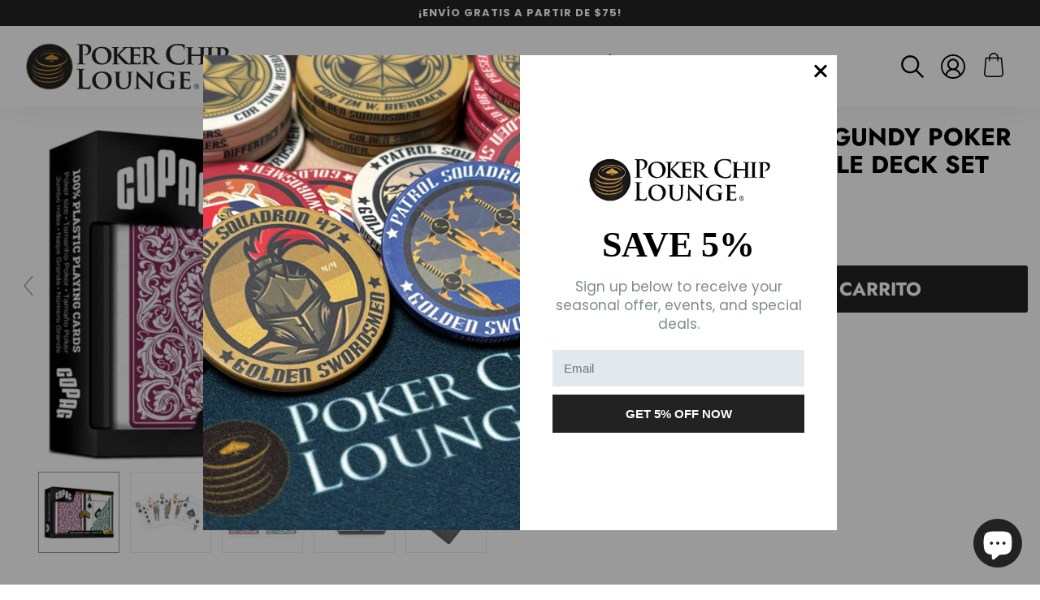

--- FILE ---
content_type: text/html; charset=utf-8
request_url: https://pokerchiplounge.com/es/products/copag-1546-green-burgundy-poker-size-jumbo-index-double-deck-set
body_size: 51688
content:
<!doctype html>
<!--[if IE 9]> <html class="ie9 no-js supports-no-cookies" lang="es"> <![endif]-->
<!-- [if (gt IE 9)|!(IE)]><! -->
<html class="no-js supports-no-cookies" lang="es">
  <!-- <![endif] -->
  <head>
    


    <meta charset="utf-8">
    <meta http-equiv="X-UA-Compatible" content="IE=edge">
    <meta name="viewport" content="width=device-width,initial-scale=1">
    <meta name="theme-color" content="#222222">
    <link rel="canonical" href="https://pokerchiplounge.com/es/products/copag-1546-green-burgundy-poker-size-jumbo-index-double-deck-set">

    
      <link rel="shortcut icon" href="//pokerchiplounge.com/cdn/shop/files/pcl-favicon_32x32.png?v=1686188238" type="image/png">
    

    
    <title>
    Copag 1546 Green Burgundy Poker Size Jumbo Index Double Deck Set
    
    
    
      &ndash; Poker Chip Lounge
    
  </title>

    
      <meta name="description" content="Este juego de dos barajas de cartas Copag 1546 está fabricado con plástico 100% PVC superior y tiene un tamaño de 2 1/2&quot; x 3 7/16&quot;. De alta calidad y diseñados para durar, durarán más que las tarjetas de papel hasta 50 veces. Los mazos vienen completos con un estuche de almacenamiento y transporte de plástico duro y ca">
    

    
<meta property="og:site_name" content="Poker Chip Lounge">
<meta property="og:url" content="https://pokerchiplounge.com/es/products/copag-1546-green-burgundy-poker-size-jumbo-index-double-deck-set">
<meta property="og:title" content="Copag 1546 Green Burgundy Poker Size Jumbo Index Double Deck Set">
<meta property="og:type" content="product">
<meta property="og:description" content="Este juego de dos barajas de cartas Copag 1546 está fabricado con plástico 100% PVC superior y tiene un tamaño de 2 1/2&quot; x 3 7/16&quot;. De alta calidad y diseñados para durar, durarán más que las tarjetas de papel hasta 50 veces. Los mazos vienen completos con un estuche de almacenamiento y transporte de plástico duro y ca"><meta property="og:price:amount" content="19.95">
  <meta property="og:price:currency" content="USD"><meta property="og:image" content="http://pokerchiplounge.com/cdn/shop/files/Elite_Green_Burgundy_PS_JI671-0CORRECT_720x_1a04ca42-7552-4207-b8cd-29fd78d12c47_1024x1024.webp?v=1683759177"><meta property="og:image" content="http://pokerchiplounge.com/cdn/shop/files/FACE_DESIGNS_JUMBO_POKER_720x_11bb3397-dd05-4aca-8ab6-56485d67dd7b_1024x1024.webp?v=1683759177"><meta property="og:image" content="http://pokerchiplounge.com/cdn/shop/files/Copag_1546_Green_Burgundy_Poker_Size_Jumbo_Index_720x_43857629-b2bd-4e53-b921-e69c145b69d3_1024x1024.webp?v=1683759177">
<meta property="og:image:secure_url" content="https://pokerchiplounge.com/cdn/shop/files/Elite_Green_Burgundy_PS_JI671-0CORRECT_720x_1a04ca42-7552-4207-b8cd-29fd78d12c47_1024x1024.webp?v=1683759177"><meta property="og:image:secure_url" content="https://pokerchiplounge.com/cdn/shop/files/FACE_DESIGNS_JUMBO_POKER_720x_11bb3397-dd05-4aca-8ab6-56485d67dd7b_1024x1024.webp?v=1683759177"><meta property="og:image:secure_url" content="https://pokerchiplounge.com/cdn/shop/files/Copag_1546_Green_Burgundy_Poker_Size_Jumbo_Index_720x_43857629-b2bd-4e53-b921-e69c145b69d3_1024x1024.webp?v=1683759177">

<meta name="twitter:site" content="@">
<meta name="twitter:card" content="summary_large_image">
<meta name="twitter:title" content="Copag 1546 Green Burgundy Poker Size Jumbo Index Double Deck Set">
<meta name="twitter:description" content="Este juego de dos barajas de cartas Copag 1546 está fabricado con plástico 100% PVC superior y tiene un tamaño de 2 1/2&quot; x 3 7/16&quot;. De alta calidad y diseñados para durar, durarán más que las tarjetas de papel hasta 50 veces. Los mazos vienen completos con un estuche de almacenamiento y transporte de plástico duro y ca">

    <style>
  @font-face {
  font-family: Jost;
  font-weight: 700;
  font-style: normal;
  src: url("//pokerchiplounge.com/cdn/fonts/jost/jost_n7.921dc18c13fa0b0c94c5e2517ffe06139c3615a3.woff2") format("woff2"),
       url("//pokerchiplounge.com/cdn/fonts/jost/jost_n7.cbfc16c98c1e195f46c536e775e4e959c5f2f22b.woff") format("woff");
}

  @font-face {
  font-family: Poppins;
  font-weight: 400;
  font-style: normal;
  src: url("//pokerchiplounge.com/cdn/fonts/poppins/poppins_n4.0ba78fa5af9b0e1a374041b3ceaadf0a43b41362.woff2") format("woff2"),
       url("//pokerchiplounge.com/cdn/fonts/poppins/poppins_n4.214741a72ff2596839fc9760ee7a770386cf16ca.woff") format("woff");
}

@font-face {
  font-family: Poppins;
  font-weight: 700;
  font-style: normal;
  src: url("//pokerchiplounge.com/cdn/fonts/poppins/poppins_n7.56758dcf284489feb014a026f3727f2f20a54626.woff2") format("woff2"),
       url("//pokerchiplounge.com/cdn/fonts/poppins/poppins_n7.f34f55d9b3d3205d2cd6f64955ff4b36f0cfd8da.woff") format("woff");
}

  @font-face {
  font-family: Poppins;
  font-weight: 700;
  font-style: italic;
  src: url("//pokerchiplounge.com/cdn/fonts/poppins/poppins_i7.42fd71da11e9d101e1e6c7932199f925f9eea42d.woff2") format("woff2"),
       url("//pokerchiplounge.com/cdn/fonts/poppins/poppins_i7.ec8499dbd7616004e21155106d13837fff4cf556.woff") format("woff");
}

  :root {
    --color-accent: #ff473b;
    --color-body-text: #000;
    --color-main-background: #ffffff;
    --color-border: #808080;
    --font-heading: Jost, sans-serif;
    --font-body: Poppins, sans-serif;
    --font-body-weight: 400;
    --font-body-style: normal;
    --font-body-bold-weight: 700;
  }
</style>


    <link href="//pokerchiplounge.com/cdn/shop/t/2/assets/theme.scss.css?v=43312069484812509551767993868" rel="stylesheet" type="text/css" media="all" />

    <script>
      document.documentElement.className = document.documentElement.className.replace('no-js', 'js');

      window.theme = {
        strings: {
          addToCart: "Agregar al carrito",
          soldOut: "Agotado",
          unavailable: "No disponible"
        },
        moneyFormat: "${{amount}}"
      };
    </script>

    

    <!-- [if (gt IE 9)|!(IE)]><! -->
    <script src="//pokerchiplounge.com/cdn/shop/t/2/assets/vendor.js?v=25410465201280584561672075802" defer="defer"></script>
    <!-- <![endif] -->
    <!--[if lt IE 9]> <script src="//pokerchiplounge.com/cdn/shop/t/2/assets/vendor.js?v=25410465201280584561672075802"></script> <![endif]-->

    <script src="//pokerchiplounge.com/cdn/shop/t/2/assets/jquery.lazy.min.js?v=72418453740263649271672075802"></script>

    <!-- [if (gt IE 9)|!(IE)]><! -->
    <script src="//pokerchiplounge.com/cdn/shop/t/2/assets/theme.js?v=125227513745310581701679334107" defer="defer"></script>
    <!-- <![endif] -->
    <!--[if lt IE 9]> <script src="//pokerchiplounge.com/cdn/shop/t/2/assets/theme.js?v=125227513745310581701679334107"></script> <![endif]-->
    <script type="text/javascript" src="https://ajax.googleapis.com/ajax/libs/jquery/3.3.1/jquery.min.js"></script>

    <script>window.performance && window.performance.mark && window.performance.mark('shopify.content_for_header.start');</script><meta name="google-site-verification" content="vB3lbXi-1n7Rzg7mpd0pBjTAISUIfVtz4p_KG8RQjf4">
<meta name="facebook-domain-verification" content="s9j0reh7vbg8ekgt5g8485u63mkb3w">
<meta id="shopify-digital-wallet" name="shopify-digital-wallet" content="/68724687144/digital_wallets/dialog">
<meta name="shopify-checkout-api-token" content="3e43dc70143815aab414d7eda8a82d36">
<meta id="in-context-paypal-metadata" data-shop-id="68724687144" data-venmo-supported="false" data-environment="production" data-locale="es_ES" data-paypal-v4="true" data-currency="USD">
<link rel="alternate" hreflang="x-default" href="https://pokerchiplounge.com/products/copag-1546-green-burgundy-poker-size-jumbo-index-double-deck-set">
<link rel="alternate" hreflang="en" href="https://pokerchiplounge.com/products/copag-1546-green-burgundy-poker-size-jumbo-index-double-deck-set">
<link rel="alternate" hreflang="es" href="https://pokerchiplounge.com/es/products/copag-1546-green-burgundy-poker-size-jumbo-index-double-deck-set">
<link rel="alternate" hreflang="de" href="https://pokerchiplounge.com/de/products/copag-1546-green-burgundy-poker-size-jumbo-index-double-deck-set">
<link rel="alternate" type="application/json+oembed" href="https://pokerchiplounge.com/es/products/copag-1546-green-burgundy-poker-size-jumbo-index-double-deck-set.oembed">
<script async="async" src="/checkouts/internal/preloads.js?locale=es-US"></script>
<link rel="preconnect" href="https://shop.app" crossorigin="anonymous">
<script async="async" src="https://shop.app/checkouts/internal/preloads.js?locale=es-US&shop_id=68724687144" crossorigin="anonymous"></script>
<script id="apple-pay-shop-capabilities" type="application/json">{"shopId":68724687144,"countryCode":"US","currencyCode":"USD","merchantCapabilities":["supports3DS"],"merchantId":"gid:\/\/shopify\/Shop\/68724687144","merchantName":"Poker Chip Lounge","requiredBillingContactFields":["postalAddress","email","phone"],"requiredShippingContactFields":["postalAddress","email","phone"],"shippingType":"shipping","supportedNetworks":["visa","masterCard","amex","discover","elo","jcb"],"total":{"type":"pending","label":"Poker Chip Lounge","amount":"1.00"},"shopifyPaymentsEnabled":true,"supportsSubscriptions":true}</script>
<script id="shopify-features" type="application/json">{"accessToken":"3e43dc70143815aab414d7eda8a82d36","betas":["rich-media-storefront-analytics"],"domain":"pokerchiplounge.com","predictiveSearch":true,"shopId":68724687144,"locale":"es"}</script>
<script>var Shopify = Shopify || {};
Shopify.shop = "poker-chip-lounge.myshopify.com";
Shopify.locale = "es";
Shopify.currency = {"active":"USD","rate":"1.0"};
Shopify.country = "US";
Shopify.theme = {"name":"Solodrop-2.4.0","id":140420972840,"schema_name":"Solodrop","schema_version":"2.4.0","theme_store_id":null,"role":"main"};
Shopify.theme.handle = "null";
Shopify.theme.style = {"id":null,"handle":null};
Shopify.cdnHost = "pokerchiplounge.com/cdn";
Shopify.routes = Shopify.routes || {};
Shopify.routes.root = "/es/";</script>
<script type="module">!function(o){(o.Shopify=o.Shopify||{}).modules=!0}(window);</script>
<script>!function(o){function n(){var o=[];function n(){o.push(Array.prototype.slice.apply(arguments))}return n.q=o,n}var t=o.Shopify=o.Shopify||{};t.loadFeatures=n(),t.autoloadFeatures=n()}(window);</script>
<script>
  window.ShopifyPay = window.ShopifyPay || {};
  window.ShopifyPay.apiHost = "shop.app\/pay";
  window.ShopifyPay.redirectState = null;
</script>
<script id="shop-js-analytics" type="application/json">{"pageType":"product"}</script>
<script defer="defer" async type="module" src="//pokerchiplounge.com/cdn/shopifycloud/shop-js/modules/v2/client.init-shop-cart-sync_BSQ69bm3.es.esm.js"></script>
<script defer="defer" async type="module" src="//pokerchiplounge.com/cdn/shopifycloud/shop-js/modules/v2/chunk.common_CIqZBrE6.esm.js"></script>
<script type="module">
  await import("//pokerchiplounge.com/cdn/shopifycloud/shop-js/modules/v2/client.init-shop-cart-sync_BSQ69bm3.es.esm.js");
await import("//pokerchiplounge.com/cdn/shopifycloud/shop-js/modules/v2/chunk.common_CIqZBrE6.esm.js");

  window.Shopify.SignInWithShop?.initShopCartSync?.({"fedCMEnabled":true,"windoidEnabled":true});

</script>
<script>
  window.Shopify = window.Shopify || {};
  if (!window.Shopify.featureAssets) window.Shopify.featureAssets = {};
  window.Shopify.featureAssets['shop-js'] = {"shop-cart-sync":["modules/v2/client.shop-cart-sync_B6JycxC-.es.esm.js","modules/v2/chunk.common_CIqZBrE6.esm.js"],"init-fed-cm":["modules/v2/client.init-fed-cm_BQYQqrmb.es.esm.js","modules/v2/chunk.common_CIqZBrE6.esm.js"],"init-windoid":["modules/v2/client.init-windoid_pGOcpYhK.es.esm.js","modules/v2/chunk.common_CIqZBrE6.esm.js"],"shop-cash-offers":["modules/v2/client.shop-cash-offers_DdBOjG3t.es.esm.js","modules/v2/chunk.common_CIqZBrE6.esm.js","modules/v2/chunk.modal_C4yd0v1c.esm.js"],"shop-button":["modules/v2/client.shop-button_DwkC6Xof.es.esm.js","modules/v2/chunk.common_CIqZBrE6.esm.js"],"init-shop-email-lookup-coordinator":["modules/v2/client.init-shop-email-lookup-coordinator_Dth6vXW2.es.esm.js","modules/v2/chunk.common_CIqZBrE6.esm.js"],"shop-toast-manager":["modules/v2/client.shop-toast-manager_C_FNN8dM.es.esm.js","modules/v2/chunk.common_CIqZBrE6.esm.js"],"shop-login-button":["modules/v2/client.shop-login-button_DSRYsi0W.es.esm.js","modules/v2/chunk.common_CIqZBrE6.esm.js","modules/v2/chunk.modal_C4yd0v1c.esm.js"],"avatar":["modules/v2/client.avatar_BTnouDA3.es.esm.js"],"init-shop-cart-sync":["modules/v2/client.init-shop-cart-sync_BSQ69bm3.es.esm.js","modules/v2/chunk.common_CIqZBrE6.esm.js"],"pay-button":["modules/v2/client.pay-button_D6Q5svIn.es.esm.js","modules/v2/chunk.common_CIqZBrE6.esm.js"],"init-shop-for-new-customer-accounts":["modules/v2/client.init-shop-for-new-customer-accounts_0-RxdhfC.es.esm.js","modules/v2/client.shop-login-button_DSRYsi0W.es.esm.js","modules/v2/chunk.common_CIqZBrE6.esm.js","modules/v2/chunk.modal_C4yd0v1c.esm.js"],"init-customer-accounts-sign-up":["modules/v2/client.init-customer-accounts-sign-up_B14ylKVQ.es.esm.js","modules/v2/client.shop-login-button_DSRYsi0W.es.esm.js","modules/v2/chunk.common_CIqZBrE6.esm.js","modules/v2/chunk.modal_C4yd0v1c.esm.js"],"shop-follow-button":["modules/v2/client.shop-follow-button_Dz9GcHjQ.es.esm.js","modules/v2/chunk.common_CIqZBrE6.esm.js","modules/v2/chunk.modal_C4yd0v1c.esm.js"],"checkout-modal":["modules/v2/client.checkout-modal_BiUPo5ac.es.esm.js","modules/v2/chunk.common_CIqZBrE6.esm.js","modules/v2/chunk.modal_C4yd0v1c.esm.js"],"init-customer-accounts":["modules/v2/client.init-customer-accounts_Bj6BmOJp.es.esm.js","modules/v2/client.shop-login-button_DSRYsi0W.es.esm.js","modules/v2/chunk.common_CIqZBrE6.esm.js","modules/v2/chunk.modal_C4yd0v1c.esm.js"],"lead-capture":["modules/v2/client.lead-capture_DYu0Z6xS.es.esm.js","modules/v2/chunk.common_CIqZBrE6.esm.js","modules/v2/chunk.modal_C4yd0v1c.esm.js"],"shop-login":["modules/v2/client.shop-login_dRo-wCdh.es.esm.js","modules/v2/chunk.common_CIqZBrE6.esm.js","modules/v2/chunk.modal_C4yd0v1c.esm.js"],"payment-terms":["modules/v2/client.payment-terms_Du59s0Sy.es.esm.js","modules/v2/chunk.common_CIqZBrE6.esm.js","modules/v2/chunk.modal_C4yd0v1c.esm.js"]};
</script>
<script>(function() {
  var isLoaded = false;
  function asyncLoad() {
    if (isLoaded) return;
    isLoaded = true;
    var urls = ["https:\/\/orderstatus.w3apps.co\/js\/orderlookup.js?shop=poker-chip-lounge.myshopify.com","https:\/\/design-packs.herokuapp.com\/design_packs_file.js?shop=poker-chip-lounge.myshopify.com","https:\/\/tools.luckyorange.com\/core\/lo.js?site-id=74bfe881\u0026shop=poker-chip-lounge.myshopify.com","https:\/\/node1.itoris.com\/dpo\/storefront\/include.js?shop=poker-chip-lounge.myshopify.com","https:\/\/app.targetbay.com\/js\/tb-shopify-sub.js?shop=poker-chip-lounge.myshopify.com","https:\/\/node1.itoris.com\/tierprice\/storefront\/include.js?shop=poker-chip-lounge.myshopify.com","https:\/\/sf.bayengage.com\/sf.js?t=f0fc44eea1e8\u0026shop=poker-chip-lounge.myshopify.com"];
    for (var i = 0; i < urls.length; i++) {
      var s = document.createElement('script');
      s.type = 'text/javascript';
      s.async = true;
      s.src = urls[i];
      var x = document.getElementsByTagName('script')[0];
      x.parentNode.insertBefore(s, x);
    }
  };
  if(window.attachEvent) {
    window.attachEvent('onload', asyncLoad);
  } else {
    window.addEventListener('load', asyncLoad, false);
  }
})();</script>
<script id="__st">var __st={"a":68724687144,"offset":-28800,"reqid":"e591f9d4-229f-445f-a5ff-791c94b0cdef-1768912605","pageurl":"pokerchiplounge.com\/es\/products\/copag-1546-green-burgundy-poker-size-jumbo-index-double-deck-set","u":"1348ecb7b503","p":"product","rtyp":"product","rid":8062255005992};</script>
<script>window.ShopifyPaypalV4VisibilityTracking = true;</script>
<script id="captcha-bootstrap">!function(){'use strict';const t='contact',e='account',n='new_comment',o=[[t,t],['blogs',n],['comments',n],[t,'customer']],c=[[e,'customer_login'],[e,'guest_login'],[e,'recover_customer_password'],[e,'create_customer']],r=t=>t.map((([t,e])=>`form[action*='/${t}']:not([data-nocaptcha='true']) input[name='form_type'][value='${e}']`)).join(','),a=t=>()=>t?[...document.querySelectorAll(t)].map((t=>t.form)):[];function s(){const t=[...o],e=r(t);return a(e)}const i='password',u='form_key',d=['recaptcha-v3-token','g-recaptcha-response','h-captcha-response',i],f=()=>{try{return window.sessionStorage}catch{return}},m='__shopify_v',_=t=>t.elements[u];function p(t,e,n=!1){try{const o=window.sessionStorage,c=JSON.parse(o.getItem(e)),{data:r}=function(t){const{data:e,action:n}=t;return t[m]||n?{data:e,action:n}:{data:t,action:n}}(c);for(const[e,n]of Object.entries(r))t.elements[e]&&(t.elements[e].value=n);n&&o.removeItem(e)}catch(o){console.error('form repopulation failed',{error:o})}}const l='form_type',E='cptcha';function T(t){t.dataset[E]=!0}const w=window,h=w.document,L='Shopify',v='ce_forms',y='captcha';let A=!1;((t,e)=>{const n=(g='f06e6c50-85a8-45c8-87d0-21a2b65856fe',I='https://cdn.shopify.com/shopifycloud/storefront-forms-hcaptcha/ce_storefront_forms_captcha_hcaptcha.v1.5.2.iife.js',D={infoText:'Protegido por hCaptcha',privacyText:'Privacidad',termsText:'Términos'},(t,e,n)=>{const o=w[L][v],c=o.bindForm;if(c)return c(t,g,e,D).then(n);var r;o.q.push([[t,g,e,D],n]),r=I,A||(h.body.append(Object.assign(h.createElement('script'),{id:'captcha-provider',async:!0,src:r})),A=!0)});var g,I,D;w[L]=w[L]||{},w[L][v]=w[L][v]||{},w[L][v].q=[],w[L][y]=w[L][y]||{},w[L][y].protect=function(t,e){n(t,void 0,e),T(t)},Object.freeze(w[L][y]),function(t,e,n,w,h,L){const[v,y,A,g]=function(t,e,n){const i=e?o:[],u=t?c:[],d=[...i,...u],f=r(d),m=r(i),_=r(d.filter((([t,e])=>n.includes(e))));return[a(f),a(m),a(_),s()]}(w,h,L),I=t=>{const e=t.target;return e instanceof HTMLFormElement?e:e&&e.form},D=t=>v().includes(t);t.addEventListener('submit',(t=>{const e=I(t);if(!e)return;const n=D(e)&&!e.dataset.hcaptchaBound&&!e.dataset.recaptchaBound,o=_(e),c=g().includes(e)&&(!o||!o.value);(n||c)&&t.preventDefault(),c&&!n&&(function(t){try{if(!f())return;!function(t){const e=f();if(!e)return;const n=_(t);if(!n)return;const o=n.value;o&&e.removeItem(o)}(t);const e=Array.from(Array(32),(()=>Math.random().toString(36)[2])).join('');!function(t,e){_(t)||t.append(Object.assign(document.createElement('input'),{type:'hidden',name:u})),t.elements[u].value=e}(t,e),function(t,e){const n=f();if(!n)return;const o=[...t.querySelectorAll(`input[type='${i}']`)].map((({name:t})=>t)),c=[...d,...o],r={};for(const[a,s]of new FormData(t).entries())c.includes(a)||(r[a]=s);n.setItem(e,JSON.stringify({[m]:1,action:t.action,data:r}))}(t,e)}catch(e){console.error('failed to persist form',e)}}(e),e.submit())}));const S=(t,e)=>{t&&!t.dataset[E]&&(n(t,e.some((e=>e===t))),T(t))};for(const o of['focusin','change'])t.addEventListener(o,(t=>{const e=I(t);D(e)&&S(e,y())}));const B=e.get('form_key'),M=e.get(l),P=B&&M;t.addEventListener('DOMContentLoaded',(()=>{const t=y();if(P)for(const e of t)e.elements[l].value===M&&p(e,B);[...new Set([...A(),...v().filter((t=>'true'===t.dataset.shopifyCaptcha))])].forEach((e=>S(e,t)))}))}(h,new URLSearchParams(w.location.search),n,t,e,['guest_login'])})(!0,!0)}();</script>
<script integrity="sha256-4kQ18oKyAcykRKYeNunJcIwy7WH5gtpwJnB7kiuLZ1E=" data-source-attribution="shopify.loadfeatures" defer="defer" src="//pokerchiplounge.com/cdn/shopifycloud/storefront/assets/storefront/load_feature-a0a9edcb.js" crossorigin="anonymous"></script>
<script crossorigin="anonymous" defer="defer" src="//pokerchiplounge.com/cdn/shopifycloud/storefront/assets/shopify_pay/storefront-65b4c6d7.js?v=20250812"></script>
<script data-source-attribution="shopify.dynamic_checkout.dynamic.init">var Shopify=Shopify||{};Shopify.PaymentButton=Shopify.PaymentButton||{isStorefrontPortableWallets:!0,init:function(){window.Shopify.PaymentButton.init=function(){};var t=document.createElement("script");t.src="https://pokerchiplounge.com/cdn/shopifycloud/portable-wallets/latest/portable-wallets.es.js",t.type="module",document.head.appendChild(t)}};
</script>
<script data-source-attribution="shopify.dynamic_checkout.buyer_consent">
  function portableWalletsHideBuyerConsent(e){var t=document.getElementById("shopify-buyer-consent"),n=document.getElementById("shopify-subscription-policy-button");t&&n&&(t.classList.add("hidden"),t.setAttribute("aria-hidden","true"),n.removeEventListener("click",e))}function portableWalletsShowBuyerConsent(e){var t=document.getElementById("shopify-buyer-consent"),n=document.getElementById("shopify-subscription-policy-button");t&&n&&(t.classList.remove("hidden"),t.removeAttribute("aria-hidden"),n.addEventListener("click",e))}window.Shopify?.PaymentButton&&(window.Shopify.PaymentButton.hideBuyerConsent=portableWalletsHideBuyerConsent,window.Shopify.PaymentButton.showBuyerConsent=portableWalletsShowBuyerConsent);
</script>
<script data-source-attribution="shopify.dynamic_checkout.cart.bootstrap">document.addEventListener("DOMContentLoaded",(function(){function t(){return document.querySelector("shopify-accelerated-checkout-cart, shopify-accelerated-checkout")}if(t())Shopify.PaymentButton.init();else{new MutationObserver((function(e,n){t()&&(Shopify.PaymentButton.init(),n.disconnect())})).observe(document.body,{childList:!0,subtree:!0})}}));
</script>
<script id='scb4127' type='text/javascript' async='' src='https://pokerchiplounge.com/cdn/shopifycloud/privacy-banner/storefront-banner.js'></script><link id="shopify-accelerated-checkout-styles" rel="stylesheet" media="screen" href="https://pokerchiplounge.com/cdn/shopifycloud/portable-wallets/latest/accelerated-checkout-backwards-compat.css" crossorigin="anonymous">
<style id="shopify-accelerated-checkout-cart">
        #shopify-buyer-consent {
  margin-top: 1em;
  display: inline-block;
  width: 100%;
}

#shopify-buyer-consent.hidden {
  display: none;
}

#shopify-subscription-policy-button {
  background: none;
  border: none;
  padding: 0;
  text-decoration: underline;
  font-size: inherit;
  cursor: pointer;
}

#shopify-subscription-policy-button::before {
  box-shadow: none;
}

      </style>

<script>window.performance && window.performance.mark && window.performance.mark('shopify.content_for_header.end');</script>

    
    
    
    
    
    <script src="//pokerchiplounge.com/cdn/shop/t/2/assets/magiczoomplus.js?v=84877545173711301801686931965" type="text/javascript"></script>
    <link href="//pokerchiplounge.com/cdn/shop/t/2/assets/magiczoomplus.css?v=128205318060197735231675264468" rel="stylesheet" type="text/css" media="all" />
    
    <link href="//pokerchiplounge.com/cdn/shop/t/2/assets/magiczoomplus.additional.css?v=163864786024960495481675264472" rel="stylesheet" type="text/css" media="all" />
    <script type="text/javascript">
    mzOptions = {
        'zoomWidth':'auto',
        'zoomHeight':'auto',
        'zoomPosition':'right',
        'zoomDistance':15,
        'selectorTrigger':'click',
        'transitionEffect':true,
        'cssClass':'',
        'lazyZoom':false,
        'rightClick':false,
        'zoomMode':'zoom',
        'zoomOn':'hover',
        'upscale':true,
        'smoothing':true,
        'variableZoom':false,
        'zoomCaption':'off',
        'expand':'window',
        'expandZoomMode':'zoom',
        'expandZoomOn':'click',
        'expandCaption':true,
        'closeOnClickOutside':true,
        'hint':'once',
        'textHoverZoomHint':'Hover to zoom',
        'textClickZoomHint':'Click to zoom',
        'textExpandHint':'Click to expand',
        'textBtnClose':'Close',
        'textBtnNext':'Next',
        'textBtnPrev':'Previous'
    }
    mzMobileOptions = {
        'zoomMode':'magnifier',
        'textHoverZoomHint':'Touch to zoom',
        'textClickZoomHint':'Double tap to zoom',
        'textExpandHint':'Tap to expand'
    }
    
    </script>
    
    
    
    <script src="//pokerchiplounge.com/cdn/shop/t/2/assets/magiczoomplus.sirv.js?v=28261226961418870891675264471" type="text/javascript"></script>
    


    <link rel="preload" href="//pokerchiplounge.com/cdn/shop/t/2/assets/design-pack-styles.css?v=50071276032222952041761841999" as="style">
    <link href="//pokerchiplounge.com/cdn/shop/t/2/assets/design-pack-styles.css?v=50071276032222952041761841999" rel="stylesheet" type="text/css" media="all" />
  <div class="ot-twitter-multi-pixel"></div>

  <meta property="omega:tags" content="100% Plastic, Copag, Double Deck Packs, Non-Custom Playing Cards, Playing Cards, Poker Size, ">
  <meta property="omega:product" content="8062255005992">
  <meta property="omega:product_type" content="Playing Cards">
  <meta property="omega:collections" content="434104303912, 434104238376, 434104369448, 434109284648, 434104172840, 434109808936, 434104402216, ">






  <script>
    var arrayTwitterPixelTrack = [];
    var listTwitterPixelByType = [];
  </script>
    
    

    
    

    
    
    


    
    
    


    
    
    

    
    
    
<!-- BEGIN app block: shopify://apps/seowill-redirects/blocks/brokenlink-404/cc7b1996-e567-42d0-8862-356092041863 -->
<script type="text/javascript">
    !function(t){var e={};function r(n){if(e[n])return e[n].exports;var o=e[n]={i:n,l:!1,exports:{}};return t[n].call(o.exports,o,o.exports,r),o.l=!0,o.exports}r.m=t,r.c=e,r.d=function(t,e,n){r.o(t,e)||Object.defineProperty(t,e,{enumerable:!0,get:n})},r.r=function(t){"undefined"!==typeof Symbol&&Symbol.toStringTag&&Object.defineProperty(t,Symbol.toStringTag,{value:"Module"}),Object.defineProperty(t,"__esModule",{value:!0})},r.t=function(t,e){if(1&e&&(t=r(t)),8&e)return t;if(4&e&&"object"===typeof t&&t&&t.__esModule)return t;var n=Object.create(null);if(r.r(n),Object.defineProperty(n,"default",{enumerable:!0,value:t}),2&e&&"string"!=typeof t)for(var o in t)r.d(n,o,function(e){return t[e]}.bind(null,o));return n},r.n=function(t){var e=t&&t.__esModule?function(){return t.default}:function(){return t};return r.d(e,"a",e),e},r.o=function(t,e){return Object.prototype.hasOwnProperty.call(t,e)},r.p="",r(r.s=11)}([function(t,e,r){"use strict";var n=r(2),o=Object.prototype.toString;function i(t){return"[object Array]"===o.call(t)}function a(t){return"undefined"===typeof t}function u(t){return null!==t&&"object"===typeof t}function s(t){return"[object Function]"===o.call(t)}function c(t,e){if(null!==t&&"undefined"!==typeof t)if("object"!==typeof t&&(t=[t]),i(t))for(var r=0,n=t.length;r<n;r++)e.call(null,t[r],r,t);else for(var o in t)Object.prototype.hasOwnProperty.call(t,o)&&e.call(null,t[o],o,t)}t.exports={isArray:i,isArrayBuffer:function(t){return"[object ArrayBuffer]"===o.call(t)},isBuffer:function(t){return null!==t&&!a(t)&&null!==t.constructor&&!a(t.constructor)&&"function"===typeof t.constructor.isBuffer&&t.constructor.isBuffer(t)},isFormData:function(t){return"undefined"!==typeof FormData&&t instanceof FormData},isArrayBufferView:function(t){return"undefined"!==typeof ArrayBuffer&&ArrayBuffer.isView?ArrayBuffer.isView(t):t&&t.buffer&&t.buffer instanceof ArrayBuffer},isString:function(t){return"string"===typeof t},isNumber:function(t){return"number"===typeof t},isObject:u,isUndefined:a,isDate:function(t){return"[object Date]"===o.call(t)},isFile:function(t){return"[object File]"===o.call(t)},isBlob:function(t){return"[object Blob]"===o.call(t)},isFunction:s,isStream:function(t){return u(t)&&s(t.pipe)},isURLSearchParams:function(t){return"undefined"!==typeof URLSearchParams&&t instanceof URLSearchParams},isStandardBrowserEnv:function(){return("undefined"===typeof navigator||"ReactNative"!==navigator.product&&"NativeScript"!==navigator.product&&"NS"!==navigator.product)&&("undefined"!==typeof window&&"undefined"!==typeof document)},forEach:c,merge:function t(){var e={};function r(r,n){"object"===typeof e[n]&&"object"===typeof r?e[n]=t(e[n],r):e[n]=r}for(var n=0,o=arguments.length;n<o;n++)c(arguments[n],r);return e},deepMerge:function t(){var e={};function r(r,n){"object"===typeof e[n]&&"object"===typeof r?e[n]=t(e[n],r):e[n]="object"===typeof r?t({},r):r}for(var n=0,o=arguments.length;n<o;n++)c(arguments[n],r);return e},extend:function(t,e,r){return c(e,(function(e,o){t[o]=r&&"function"===typeof e?n(e,r):e})),t},trim:function(t){return t.replace(/^\s*/,"").replace(/\s*$/,"")}}},function(t,e,r){t.exports=r(12)},function(t,e,r){"use strict";t.exports=function(t,e){return function(){for(var r=new Array(arguments.length),n=0;n<r.length;n++)r[n]=arguments[n];return t.apply(e,r)}}},function(t,e,r){"use strict";var n=r(0);function o(t){return encodeURIComponent(t).replace(/%40/gi,"@").replace(/%3A/gi,":").replace(/%24/g,"$").replace(/%2C/gi,",").replace(/%20/g,"+").replace(/%5B/gi,"[").replace(/%5D/gi,"]")}t.exports=function(t,e,r){if(!e)return t;var i;if(r)i=r(e);else if(n.isURLSearchParams(e))i=e.toString();else{var a=[];n.forEach(e,(function(t,e){null!==t&&"undefined"!==typeof t&&(n.isArray(t)?e+="[]":t=[t],n.forEach(t,(function(t){n.isDate(t)?t=t.toISOString():n.isObject(t)&&(t=JSON.stringify(t)),a.push(o(e)+"="+o(t))})))})),i=a.join("&")}if(i){var u=t.indexOf("#");-1!==u&&(t=t.slice(0,u)),t+=(-1===t.indexOf("?")?"?":"&")+i}return t}},function(t,e,r){"use strict";t.exports=function(t){return!(!t||!t.__CANCEL__)}},function(t,e,r){"use strict";(function(e){var n=r(0),o=r(19),i={"Content-Type":"application/x-www-form-urlencoded"};function a(t,e){!n.isUndefined(t)&&n.isUndefined(t["Content-Type"])&&(t["Content-Type"]=e)}var u={adapter:function(){var t;return("undefined"!==typeof XMLHttpRequest||"undefined"!==typeof e&&"[object process]"===Object.prototype.toString.call(e))&&(t=r(6)),t}(),transformRequest:[function(t,e){return o(e,"Accept"),o(e,"Content-Type"),n.isFormData(t)||n.isArrayBuffer(t)||n.isBuffer(t)||n.isStream(t)||n.isFile(t)||n.isBlob(t)?t:n.isArrayBufferView(t)?t.buffer:n.isURLSearchParams(t)?(a(e,"application/x-www-form-urlencoded;charset=utf-8"),t.toString()):n.isObject(t)?(a(e,"application/json;charset=utf-8"),JSON.stringify(t)):t}],transformResponse:[function(t){if("string"===typeof t)try{t=JSON.parse(t)}catch(e){}return t}],timeout:0,xsrfCookieName:"XSRF-TOKEN",xsrfHeaderName:"X-XSRF-TOKEN",maxContentLength:-1,validateStatus:function(t){return t>=200&&t<300},headers:{common:{Accept:"application/json, text/plain, */*"}}};n.forEach(["delete","get","head"],(function(t){u.headers[t]={}})),n.forEach(["post","put","patch"],(function(t){u.headers[t]=n.merge(i)})),t.exports=u}).call(this,r(18))},function(t,e,r){"use strict";var n=r(0),o=r(20),i=r(3),a=r(22),u=r(25),s=r(26),c=r(7);t.exports=function(t){return new Promise((function(e,f){var l=t.data,p=t.headers;n.isFormData(l)&&delete p["Content-Type"];var h=new XMLHttpRequest;if(t.auth){var d=t.auth.username||"",m=t.auth.password||"";p.Authorization="Basic "+btoa(d+":"+m)}var y=a(t.baseURL,t.url);if(h.open(t.method.toUpperCase(),i(y,t.params,t.paramsSerializer),!0),h.timeout=t.timeout,h.onreadystatechange=function(){if(h&&4===h.readyState&&(0!==h.status||h.responseURL&&0===h.responseURL.indexOf("file:"))){var r="getAllResponseHeaders"in h?u(h.getAllResponseHeaders()):null,n={data:t.responseType&&"text"!==t.responseType?h.response:h.responseText,status:h.status,statusText:h.statusText,headers:r,config:t,request:h};o(e,f,n),h=null}},h.onabort=function(){h&&(f(c("Request aborted",t,"ECONNABORTED",h)),h=null)},h.onerror=function(){f(c("Network Error",t,null,h)),h=null},h.ontimeout=function(){var e="timeout of "+t.timeout+"ms exceeded";t.timeoutErrorMessage&&(e=t.timeoutErrorMessage),f(c(e,t,"ECONNABORTED",h)),h=null},n.isStandardBrowserEnv()){var v=r(27),g=(t.withCredentials||s(y))&&t.xsrfCookieName?v.read(t.xsrfCookieName):void 0;g&&(p[t.xsrfHeaderName]=g)}if("setRequestHeader"in h&&n.forEach(p,(function(t,e){"undefined"===typeof l&&"content-type"===e.toLowerCase()?delete p[e]:h.setRequestHeader(e,t)})),n.isUndefined(t.withCredentials)||(h.withCredentials=!!t.withCredentials),t.responseType)try{h.responseType=t.responseType}catch(w){if("json"!==t.responseType)throw w}"function"===typeof t.onDownloadProgress&&h.addEventListener("progress",t.onDownloadProgress),"function"===typeof t.onUploadProgress&&h.upload&&h.upload.addEventListener("progress",t.onUploadProgress),t.cancelToken&&t.cancelToken.promise.then((function(t){h&&(h.abort(),f(t),h=null)})),void 0===l&&(l=null),h.send(l)}))}},function(t,e,r){"use strict";var n=r(21);t.exports=function(t,e,r,o,i){var a=new Error(t);return n(a,e,r,o,i)}},function(t,e,r){"use strict";var n=r(0);t.exports=function(t,e){e=e||{};var r={},o=["url","method","params","data"],i=["headers","auth","proxy"],a=["baseURL","url","transformRequest","transformResponse","paramsSerializer","timeout","withCredentials","adapter","responseType","xsrfCookieName","xsrfHeaderName","onUploadProgress","onDownloadProgress","maxContentLength","validateStatus","maxRedirects","httpAgent","httpsAgent","cancelToken","socketPath"];n.forEach(o,(function(t){"undefined"!==typeof e[t]&&(r[t]=e[t])})),n.forEach(i,(function(o){n.isObject(e[o])?r[o]=n.deepMerge(t[o],e[o]):"undefined"!==typeof e[o]?r[o]=e[o]:n.isObject(t[o])?r[o]=n.deepMerge(t[o]):"undefined"!==typeof t[o]&&(r[o]=t[o])})),n.forEach(a,(function(n){"undefined"!==typeof e[n]?r[n]=e[n]:"undefined"!==typeof t[n]&&(r[n]=t[n])}));var u=o.concat(i).concat(a),s=Object.keys(e).filter((function(t){return-1===u.indexOf(t)}));return n.forEach(s,(function(n){"undefined"!==typeof e[n]?r[n]=e[n]:"undefined"!==typeof t[n]&&(r[n]=t[n])})),r}},function(t,e,r){"use strict";function n(t){this.message=t}n.prototype.toString=function(){return"Cancel"+(this.message?": "+this.message:"")},n.prototype.__CANCEL__=!0,t.exports=n},function(t,e,r){t.exports=r(13)},function(t,e,r){t.exports=r(30)},function(t,e,r){var n=function(t){"use strict";var e=Object.prototype,r=e.hasOwnProperty,n="function"===typeof Symbol?Symbol:{},o=n.iterator||"@@iterator",i=n.asyncIterator||"@@asyncIterator",a=n.toStringTag||"@@toStringTag";function u(t,e,r){return Object.defineProperty(t,e,{value:r,enumerable:!0,configurable:!0,writable:!0}),t[e]}try{u({},"")}catch(S){u=function(t,e,r){return t[e]=r}}function s(t,e,r,n){var o=e&&e.prototype instanceof l?e:l,i=Object.create(o.prototype),a=new L(n||[]);return i._invoke=function(t,e,r){var n="suspendedStart";return function(o,i){if("executing"===n)throw new Error("Generator is already running");if("completed"===n){if("throw"===o)throw i;return j()}for(r.method=o,r.arg=i;;){var a=r.delegate;if(a){var u=x(a,r);if(u){if(u===f)continue;return u}}if("next"===r.method)r.sent=r._sent=r.arg;else if("throw"===r.method){if("suspendedStart"===n)throw n="completed",r.arg;r.dispatchException(r.arg)}else"return"===r.method&&r.abrupt("return",r.arg);n="executing";var s=c(t,e,r);if("normal"===s.type){if(n=r.done?"completed":"suspendedYield",s.arg===f)continue;return{value:s.arg,done:r.done}}"throw"===s.type&&(n="completed",r.method="throw",r.arg=s.arg)}}}(t,r,a),i}function c(t,e,r){try{return{type:"normal",arg:t.call(e,r)}}catch(S){return{type:"throw",arg:S}}}t.wrap=s;var f={};function l(){}function p(){}function h(){}var d={};d[o]=function(){return this};var m=Object.getPrototypeOf,y=m&&m(m(T([])));y&&y!==e&&r.call(y,o)&&(d=y);var v=h.prototype=l.prototype=Object.create(d);function g(t){["next","throw","return"].forEach((function(e){u(t,e,(function(t){return this._invoke(e,t)}))}))}function w(t,e){var n;this._invoke=function(o,i){function a(){return new e((function(n,a){!function n(o,i,a,u){var s=c(t[o],t,i);if("throw"!==s.type){var f=s.arg,l=f.value;return l&&"object"===typeof l&&r.call(l,"__await")?e.resolve(l.__await).then((function(t){n("next",t,a,u)}),(function(t){n("throw",t,a,u)})):e.resolve(l).then((function(t){f.value=t,a(f)}),(function(t){return n("throw",t,a,u)}))}u(s.arg)}(o,i,n,a)}))}return n=n?n.then(a,a):a()}}function x(t,e){var r=t.iterator[e.method];if(void 0===r){if(e.delegate=null,"throw"===e.method){if(t.iterator.return&&(e.method="return",e.arg=void 0,x(t,e),"throw"===e.method))return f;e.method="throw",e.arg=new TypeError("The iterator does not provide a 'throw' method")}return f}var n=c(r,t.iterator,e.arg);if("throw"===n.type)return e.method="throw",e.arg=n.arg,e.delegate=null,f;var o=n.arg;return o?o.done?(e[t.resultName]=o.value,e.next=t.nextLoc,"return"!==e.method&&(e.method="next",e.arg=void 0),e.delegate=null,f):o:(e.method="throw",e.arg=new TypeError("iterator result is not an object"),e.delegate=null,f)}function b(t){var e={tryLoc:t[0]};1 in t&&(e.catchLoc=t[1]),2 in t&&(e.finallyLoc=t[2],e.afterLoc=t[3]),this.tryEntries.push(e)}function E(t){var e=t.completion||{};e.type="normal",delete e.arg,t.completion=e}function L(t){this.tryEntries=[{tryLoc:"root"}],t.forEach(b,this),this.reset(!0)}function T(t){if(t){var e=t[o];if(e)return e.call(t);if("function"===typeof t.next)return t;if(!isNaN(t.length)){var n=-1,i=function e(){for(;++n<t.length;)if(r.call(t,n))return e.value=t[n],e.done=!1,e;return e.value=void 0,e.done=!0,e};return i.next=i}}return{next:j}}function j(){return{value:void 0,done:!0}}return p.prototype=v.constructor=h,h.constructor=p,p.displayName=u(h,a,"GeneratorFunction"),t.isGeneratorFunction=function(t){var e="function"===typeof t&&t.constructor;return!!e&&(e===p||"GeneratorFunction"===(e.displayName||e.name))},t.mark=function(t){return Object.setPrototypeOf?Object.setPrototypeOf(t,h):(t.__proto__=h,u(t,a,"GeneratorFunction")),t.prototype=Object.create(v),t},t.awrap=function(t){return{__await:t}},g(w.prototype),w.prototype[i]=function(){return this},t.AsyncIterator=w,t.async=function(e,r,n,o,i){void 0===i&&(i=Promise);var a=new w(s(e,r,n,o),i);return t.isGeneratorFunction(r)?a:a.next().then((function(t){return t.done?t.value:a.next()}))},g(v),u(v,a,"Generator"),v[o]=function(){return this},v.toString=function(){return"[object Generator]"},t.keys=function(t){var e=[];for(var r in t)e.push(r);return e.reverse(),function r(){for(;e.length;){var n=e.pop();if(n in t)return r.value=n,r.done=!1,r}return r.done=!0,r}},t.values=T,L.prototype={constructor:L,reset:function(t){if(this.prev=0,this.next=0,this.sent=this._sent=void 0,this.done=!1,this.delegate=null,this.method="next",this.arg=void 0,this.tryEntries.forEach(E),!t)for(var e in this)"t"===e.charAt(0)&&r.call(this,e)&&!isNaN(+e.slice(1))&&(this[e]=void 0)},stop:function(){this.done=!0;var t=this.tryEntries[0].completion;if("throw"===t.type)throw t.arg;return this.rval},dispatchException:function(t){if(this.done)throw t;var e=this;function n(r,n){return a.type="throw",a.arg=t,e.next=r,n&&(e.method="next",e.arg=void 0),!!n}for(var o=this.tryEntries.length-1;o>=0;--o){var i=this.tryEntries[o],a=i.completion;if("root"===i.tryLoc)return n("end");if(i.tryLoc<=this.prev){var u=r.call(i,"catchLoc"),s=r.call(i,"finallyLoc");if(u&&s){if(this.prev<i.catchLoc)return n(i.catchLoc,!0);if(this.prev<i.finallyLoc)return n(i.finallyLoc)}else if(u){if(this.prev<i.catchLoc)return n(i.catchLoc,!0)}else{if(!s)throw new Error("try statement without catch or finally");if(this.prev<i.finallyLoc)return n(i.finallyLoc)}}}},abrupt:function(t,e){for(var n=this.tryEntries.length-1;n>=0;--n){var o=this.tryEntries[n];if(o.tryLoc<=this.prev&&r.call(o,"finallyLoc")&&this.prev<o.finallyLoc){var i=o;break}}i&&("break"===t||"continue"===t)&&i.tryLoc<=e&&e<=i.finallyLoc&&(i=null);var a=i?i.completion:{};return a.type=t,a.arg=e,i?(this.method="next",this.next=i.finallyLoc,f):this.complete(a)},complete:function(t,e){if("throw"===t.type)throw t.arg;return"break"===t.type||"continue"===t.type?this.next=t.arg:"return"===t.type?(this.rval=this.arg=t.arg,this.method="return",this.next="end"):"normal"===t.type&&e&&(this.next=e),f},finish:function(t){for(var e=this.tryEntries.length-1;e>=0;--e){var r=this.tryEntries[e];if(r.finallyLoc===t)return this.complete(r.completion,r.afterLoc),E(r),f}},catch:function(t){for(var e=this.tryEntries.length-1;e>=0;--e){var r=this.tryEntries[e];if(r.tryLoc===t){var n=r.completion;if("throw"===n.type){var o=n.arg;E(r)}return o}}throw new Error("illegal catch attempt")},delegateYield:function(t,e,r){return this.delegate={iterator:T(t),resultName:e,nextLoc:r},"next"===this.method&&(this.arg=void 0),f}},t}(t.exports);try{regeneratorRuntime=n}catch(o){Function("r","regeneratorRuntime = r")(n)}},function(t,e,r){"use strict";var n=r(0),o=r(2),i=r(14),a=r(8);function u(t){var e=new i(t),r=o(i.prototype.request,e);return n.extend(r,i.prototype,e),n.extend(r,e),r}var s=u(r(5));s.Axios=i,s.create=function(t){return u(a(s.defaults,t))},s.Cancel=r(9),s.CancelToken=r(28),s.isCancel=r(4),s.all=function(t){return Promise.all(t)},s.spread=r(29),t.exports=s,t.exports.default=s},function(t,e,r){"use strict";var n=r(0),o=r(3),i=r(15),a=r(16),u=r(8);function s(t){this.defaults=t,this.interceptors={request:new i,response:new i}}s.prototype.request=function(t){"string"===typeof t?(t=arguments[1]||{}).url=arguments[0]:t=t||{},(t=u(this.defaults,t)).method?t.method=t.method.toLowerCase():this.defaults.method?t.method=this.defaults.method.toLowerCase():t.method="get";var e=[a,void 0],r=Promise.resolve(t);for(this.interceptors.request.forEach((function(t){e.unshift(t.fulfilled,t.rejected)})),this.interceptors.response.forEach((function(t){e.push(t.fulfilled,t.rejected)}));e.length;)r=r.then(e.shift(),e.shift());return r},s.prototype.getUri=function(t){return t=u(this.defaults,t),o(t.url,t.params,t.paramsSerializer).replace(/^\?/,"")},n.forEach(["delete","get","head","options"],(function(t){s.prototype[t]=function(e,r){return this.request(n.merge(r||{},{method:t,url:e}))}})),n.forEach(["post","put","patch"],(function(t){s.prototype[t]=function(e,r,o){return this.request(n.merge(o||{},{method:t,url:e,data:r}))}})),t.exports=s},function(t,e,r){"use strict";var n=r(0);function o(){this.handlers=[]}o.prototype.use=function(t,e){return this.handlers.push({fulfilled:t,rejected:e}),this.handlers.length-1},o.prototype.eject=function(t){this.handlers[t]&&(this.handlers[t]=null)},o.prototype.forEach=function(t){n.forEach(this.handlers,(function(e){null!==e&&t(e)}))},t.exports=o},function(t,e,r){"use strict";var n=r(0),o=r(17),i=r(4),a=r(5);function u(t){t.cancelToken&&t.cancelToken.throwIfRequested()}t.exports=function(t){return u(t),t.headers=t.headers||{},t.data=o(t.data,t.headers,t.transformRequest),t.headers=n.merge(t.headers.common||{},t.headers[t.method]||{},t.headers),n.forEach(["delete","get","head","post","put","patch","common"],(function(e){delete t.headers[e]})),(t.adapter||a.adapter)(t).then((function(e){return u(t),e.data=o(e.data,e.headers,t.transformResponse),e}),(function(e){return i(e)||(u(t),e&&e.response&&(e.response.data=o(e.response.data,e.response.headers,t.transformResponse))),Promise.reject(e)}))}},function(t,e,r){"use strict";var n=r(0);t.exports=function(t,e,r){return n.forEach(r,(function(r){t=r(t,e)})),t}},function(t,e){var r,n,o=t.exports={};function i(){throw new Error("setTimeout has not been defined")}function a(){throw new Error("clearTimeout has not been defined")}function u(t){if(r===setTimeout)return setTimeout(t,0);if((r===i||!r)&&setTimeout)return r=setTimeout,setTimeout(t,0);try{return r(t,0)}catch(e){try{return r.call(null,t,0)}catch(e){return r.call(this,t,0)}}}!function(){try{r="function"===typeof setTimeout?setTimeout:i}catch(t){r=i}try{n="function"===typeof clearTimeout?clearTimeout:a}catch(t){n=a}}();var s,c=[],f=!1,l=-1;function p(){f&&s&&(f=!1,s.length?c=s.concat(c):l=-1,c.length&&h())}function h(){if(!f){var t=u(p);f=!0;for(var e=c.length;e;){for(s=c,c=[];++l<e;)s&&s[l].run();l=-1,e=c.length}s=null,f=!1,function(t){if(n===clearTimeout)return clearTimeout(t);if((n===a||!n)&&clearTimeout)return n=clearTimeout,clearTimeout(t);try{n(t)}catch(e){try{return n.call(null,t)}catch(e){return n.call(this,t)}}}(t)}}function d(t,e){this.fun=t,this.array=e}function m(){}o.nextTick=function(t){var e=new Array(arguments.length-1);if(arguments.length>1)for(var r=1;r<arguments.length;r++)e[r-1]=arguments[r];c.push(new d(t,e)),1!==c.length||f||u(h)},d.prototype.run=function(){this.fun.apply(null,this.array)},o.title="browser",o.browser=!0,o.env={},o.argv=[],o.version="",o.versions={},o.on=m,o.addListener=m,o.once=m,o.off=m,o.removeListener=m,o.removeAllListeners=m,o.emit=m,o.prependListener=m,o.prependOnceListener=m,o.listeners=function(t){return[]},o.binding=function(t){throw new Error("process.binding is not supported")},o.cwd=function(){return"/"},o.chdir=function(t){throw new Error("process.chdir is not supported")},o.umask=function(){return 0}},function(t,e,r){"use strict";var n=r(0);t.exports=function(t,e){n.forEach(t,(function(r,n){n!==e&&n.toUpperCase()===e.toUpperCase()&&(t[e]=r,delete t[n])}))}},function(t,e,r){"use strict";var n=r(7);t.exports=function(t,e,r){var o=r.config.validateStatus;!o||o(r.status)?t(r):e(n("Request failed with status code "+r.status,r.config,null,r.request,r))}},function(t,e,r){"use strict";t.exports=function(t,e,r,n,o){return t.config=e,r&&(t.code=r),t.request=n,t.response=o,t.isAxiosError=!0,t.toJSON=function(){return{message:this.message,name:this.name,description:this.description,number:this.number,fileName:this.fileName,lineNumber:this.lineNumber,columnNumber:this.columnNumber,stack:this.stack,config:this.config,code:this.code}},t}},function(t,e,r){"use strict";var n=r(23),o=r(24);t.exports=function(t,e){return t&&!n(e)?o(t,e):e}},function(t,e,r){"use strict";t.exports=function(t){return/^([a-z][a-z\d\+\-\.]*:)?\/\//i.test(t)}},function(t,e,r){"use strict";t.exports=function(t,e){return e?t.replace(/\/+$/,"")+"/"+e.replace(/^\/+/,""):t}},function(t,e,r){"use strict";var n=r(0),o=["age","authorization","content-length","content-type","etag","expires","from","host","if-modified-since","if-unmodified-since","last-modified","location","max-forwards","proxy-authorization","referer","retry-after","user-agent"];t.exports=function(t){var e,r,i,a={};return t?(n.forEach(t.split("\n"),(function(t){if(i=t.indexOf(":"),e=n.trim(t.substr(0,i)).toLowerCase(),r=n.trim(t.substr(i+1)),e){if(a[e]&&o.indexOf(e)>=0)return;a[e]="set-cookie"===e?(a[e]?a[e]:[]).concat([r]):a[e]?a[e]+", "+r:r}})),a):a}},function(t,e,r){"use strict";var n=r(0);t.exports=n.isStandardBrowserEnv()?function(){var t,e=/(msie|trident)/i.test(navigator.userAgent),r=document.createElement("a");function o(t){var n=t;return e&&(r.setAttribute("href",n),n=r.href),r.setAttribute("href",n),{href:r.href,protocol:r.protocol?r.protocol.replace(/:$/,""):"",host:r.host,search:r.search?r.search.replace(/^\?/,""):"",hash:r.hash?r.hash.replace(/^#/,""):"",hostname:r.hostname,port:r.port,pathname:"/"===r.pathname.charAt(0)?r.pathname:"/"+r.pathname}}return t=o(window.location.href),function(e){var r=n.isString(e)?o(e):e;return r.protocol===t.protocol&&r.host===t.host}}():function(){return!0}},function(t,e,r){"use strict";var n=r(0);t.exports=n.isStandardBrowserEnv()?{write:function(t,e,r,o,i,a){var u=[];u.push(t+"="+encodeURIComponent(e)),n.isNumber(r)&&u.push("expires="+new Date(r).toGMTString()),n.isString(o)&&u.push("path="+o),n.isString(i)&&u.push("domain="+i),!0===a&&u.push("secure"),document.cookie=u.join("; ")},read:function(t){var e=document.cookie.match(new RegExp("(^|;\\s*)("+t+")=([^;]*)"));return e?decodeURIComponent(e[3]):null},remove:function(t){this.write(t,"",Date.now()-864e5)}}:{write:function(){},read:function(){return null},remove:function(){}}},function(t,e,r){"use strict";var n=r(9);function o(t){if("function"!==typeof t)throw new TypeError("executor must be a function.");var e;this.promise=new Promise((function(t){e=t}));var r=this;t((function(t){r.reason||(r.reason=new n(t),e(r.reason))}))}o.prototype.throwIfRequested=function(){if(this.reason)throw this.reason},o.source=function(){var t;return{token:new o((function(e){t=e})),cancel:t}},t.exports=o},function(t,e,r){"use strict";t.exports=function(t){return function(e){return t.apply(null,e)}}},function(t,e,r){"use strict";r.r(e);var n=r(1),o=r.n(n);function i(t,e,r,n,o,i,a){try{var u=t[i](a),s=u.value}catch(c){return void r(c)}u.done?e(s):Promise.resolve(s).then(n,o)}function a(t){return function(){var e=this,r=arguments;return new Promise((function(n,o){var a=t.apply(e,r);function u(t){i(a,n,o,u,s,"next",t)}function s(t){i(a,n,o,u,s,"throw",t)}u(void 0)}))}}var u=r(10),s=r.n(u);var c=function(t){return function(t){var e=arguments.length>1&&void 0!==arguments[1]?arguments[1]:{},r=arguments.length>2&&void 0!==arguments[2]?arguments[2]:"GET";return r=r.toUpperCase(),new Promise((function(n){var o;"GET"===r&&(o=s.a.get(t,{params:e})),o.then((function(t){n(t.data)}))}))}("https://api-brokenlinkmanager.seoant.com/api/v1/receive_id",t,"GET")};function f(){return(f=a(o.a.mark((function t(e,r,n){var i;return o.a.wrap((function(t){for(;;)switch(t.prev=t.next){case 0:return i={shop:e,code:r,gbaid:n},t.next=3,c(i);case 3:t.sent;case 4:case"end":return t.stop()}}),t)})))).apply(this,arguments)}var l=window.location.href;if(-1!=l.indexOf("gbaid")){var p=l.split("gbaid");if(void 0!=p[1]){var h=window.location.pathname+window.location.search;window.history.pushState({},0,h),function(t,e,r){f.apply(this,arguments)}("poker-chip-lounge.myshopify.com","",p[1])}}}]);
</script><!-- END app block --><!-- BEGIN app block: shopify://apps/also-bought/blocks/app-embed-block/b94b27b4-738d-4d92-9e60-43c22d1da3f2 --><script>
    window.codeblackbelt = window.codeblackbelt || {};
    window.codeblackbelt.shop = window.codeblackbelt.shop || 'poker-chip-lounge.myshopify.com';
    
        window.codeblackbelt.productId = 8062255005992;</script><script src="//cdn.codeblackbelt.com/widgets/also-bought/main.min.js?version=2026012004-0800" async></script>
<!-- END app block --><!-- BEGIN app block: shopify://apps/ta-labels-badges/blocks/bss-pl-config-data/91bfe765-b604-49a1-805e-3599fa600b24 --><script
    id='bss-pl-config-data'
>
	let TAE_StoreId = "33284";
	if (typeof BSS_PL == 'undefined' || TAE_StoreId !== "") {
  		var BSS_PL = {};
		BSS_PL.storeId = 33284;
		BSS_PL.currentPlan = "five_usd";
		BSS_PL.apiServerProduction = "https://product-labels.tech-arms.io";
		BSS_PL.publicAccessToken = "f51167473c44d5f8e2ef25a0f0415a2a";
		BSS_PL.customerTags = "null";
		BSS_PL.customerId = "null";
		BSS_PL.storeIdCustomOld = 10678;
		BSS_PL.storeIdOldWIthPriority = 12200;
		BSS_PL.storeIdOptimizeAppendLabel = 59637
		BSS_PL.optimizeCodeIds = null; 
		BSS_PL.extendedFeatureIds = null;
		BSS_PL.integration = {"laiReview":{"status":0,"config":[]}};
		BSS_PL.settingsData  = {};
		BSS_PL.configProductMetafields = [];
		BSS_PL.configVariantMetafields = [];
		
		BSS_PL.configData = [].concat({"id":119461,"name":"New Chip Collection","priority":0,"enable_priority":0,"enable":1,"pages":"1,2,3,4,7","related_product_tag":null,"first_image_tags":null,"img_url":"","public_img_url":"","position":2,"apply":0,"product_type":0,"exclude_products":6,"collection_image_type":0,"product":"10113424884008","variant":"","collection":"","exclude_product_ids":"","collection_image":"","inventory":0,"tags":"","excludeTags":"","vendors":"","from_price":null,"to_price":null,"domain_id":33284,"locations":"","enable_allowed_countries":false,"locales":"","enable_allowed_locales":false,"enable_visibility_date":false,"from_date":null,"to_date":null,"enable_discount_range":0,"discount_type":1,"discount_from":null,"discount_to":null,"label_text":"New%20%20Chip%20Collection%21","label_text_color":"#ffffff","label_text_background_color":{"type":"hex","value":"#4a3f3aff"},"label_text_font_size":14,"label_text_no_image":1,"label_text_in_stock":"In Stock","label_text_out_stock":"Sold out","label_shadow":{"blur":"0","h_offset":0,"v_offset":0},"label_opacity":100,"topBottom_padding":4,"border_radius":"0px 0px 0px 0px","border_style":"none","border_size":"0","border_color":"#000000","label_shadow_color":"#808080","label_text_style":0,"label_text_font_family":null,"label_text_font_url":null,"customer_label_preview_image":"https://cdn.shopify.com/s/files/1/0687/2468/7144/files/Phoenix10GramRealClayPokerChip-Features.webp?v=1716480573","label_preview_image":"https://cdn.shopify.com/s/files/1/0687/2468/7144/files/Jupiter_Club_11.5_Gram_43mm_Oversized_Real_Clay_Poker_Chips_-_5.webp?v=1766884988","label_text_enable":1,"customer_tags":"","exclude_customer_tags":"","customer_type":"allcustomers","exclude_customers":"all_customer_tags","label_on_image":"2","label_type":1,"badge_type":0,"custom_selector":null,"margin":{"type":"px","value":{"top":0,"left":0,"right":0,"bottom":0}},"mobile_margin":{"type":"px","value":{"top":0,"left":0,"right":0,"bottom":0}},"margin_top":0,"margin_bottom":0,"mobile_height_label":30,"mobile_width_label":30,"mobile_font_size_label":12,"emoji":null,"emoji_position":null,"transparent_background":null,"custom_page":null,"check_custom_page":false,"include_custom_page":null,"check_include_custom_page":false,"margin_left":0,"instock":null,"price_range_from":null,"price_range_to":null,"enable_price_range":0,"enable_product_publish":0,"customer_selected_product":null,"selected_product":null,"product_publish_from":null,"product_publish_to":null,"enable_countdown_timer":0,"option_format_countdown":0,"countdown_time":null,"option_end_countdown":null,"start_day_countdown":null,"countdown_type":1,"countdown_daily_from_time":null,"countdown_daily_to_time":null,"countdown_interval_start_time":null,"countdown_interval_length":null,"countdown_interval_break_length":null,"public_url_s3":"","enable_visibility_period":0,"visibility_period":1,"createdAt":"2024-05-23T20:46:15.000Z","customer_ids":"","exclude_customer_ids":"","angle":0,"toolTipText":"","label_shape":"trapezoid","label_shape_type":1,"mobile_fixed_percent_label":"percentage","desktop_width_label":30,"desktop_height_label":30,"desktop_fixed_percent_label":"percentage","mobile_position":2,"desktop_label_unlimited_top":0,"desktop_label_unlimited_left":70,"mobile_label_unlimited_top":0,"mobile_label_unlimited_left":70,"mobile_margin_top":0,"mobile_margin_left":0,"mobile_config_label_enable":null,"mobile_default_config":1,"mobile_margin_bottom":0,"enable_fixed_time":0,"fixed_time":null,"statusLabelHoverText":0,"labelHoverTextLink":{"url":"","is_open_in_newtab":true},"labelAltText":"Real%20Clay%20Poker%20Chips%20-%20New%20Collection","statusLabelAltText":1,"enable_badge_stock":0,"badge_stock_style":1,"badge_stock_config":null,"enable_multi_badge":0,"animation_type":0,"animation_duration":2,"animation_repeat_option":0,"animation_repeat":0,"desktop_show_badges":1,"mobile_show_badges":1,"desktop_show_labels":1,"mobile_show_labels":1,"label_text_unlimited_stock":"Unlimited Stock","label_text_pre_order_stock":"Pre-Order","img_plan_id":0,"label_badge_type":"text","deletedAt":null,"desktop_lock_aspect_ratio":true,"mobile_lock_aspect_ratio":true,"img_aspect_ratio":1,"preview_board_width":303,"preview_board_height":303,"set_size_on_mobile":false,"set_position_on_mobile":true,"set_margin_on_mobile":true,"from_stock":0,"to_stock":0,"condition_product_title":"{\"enable\":false,\"type\":1,\"content\":\"\"}","conditions_apply_type":"{\"discount\":1,\"price\":1,\"inventory\":1}","public_font_url":null,"font_size_ratio":0.5,"group_ids":null,"metafields":"{\"valueProductMetafield\":[],\"valueVariantMetafield\":[],\"matching_type\":1,\"metafield_type\":1}","no_ratio_height":false,"updatedAt":"2025-12-30T22:03:43.000Z","multipleBadge":null,"translations":[],"label_id":119461,"label_text_id":119461,"bg_style":"solid"},{"id":75841,"name":"Sold Out","priority":0,"enable_priority":0,"enable":1,"pages":"2","related_product_tag":null,"first_image_tags":null,"img_url":"pixlr-bg-result6.png","public_img_url":"https://cdn.shopify.com/s/files/1/0687/2468/7144/t/2/assets/pixlr_bg_result6_png?v=1679185157","position":8,"apply":0,"product_type":3,"exclude_products":6,"collection_image_type":0,"product":"","variant":"","collection":"","exclude_product_ids":"","collection_image":"","inventory":2,"tags":"","excludeTags":"","vendors":"","from_price":null,"to_price":null,"domain_id":33284,"locations":"","enable_allowed_countries":false,"locales":"","enable_allowed_locales":false,"enable_visibility_date":false,"from_date":null,"to_date":null,"enable_discount_range":0,"discount_type":1,"discount_from":null,"discount_to":null,"label_text":"Hello!","label_text_color":"#ffffff","label_text_background_color":{"type":"hex","value":"#ff7f50ff"},"label_text_font_size":12,"label_text_no_image":1,"label_text_in_stock":"In Stock","label_text_out_stock":"Sold out","label_shadow":{"blur":"0","h_offset":0,"v_offset":0},"label_opacity":100,"topBottom_padding":4,"border_radius":"0px 0px 0px 0px","border_style":null,"border_size":null,"border_color":null,"label_shadow_color":"#808080","label_text_style":0,"label_text_font_family":null,"label_text_font_url":null,"customer_label_preview_image":"/static/adminhtml/images/sample.jpg","label_preview_image":"/static/adminhtml/images/sample.jpg","label_text_enable":0,"customer_tags":"","exclude_customer_tags":"","customer_type":"allcustomers","exclude_customers":"all_customer_tags","label_on_image":"2","label_type":1,"badge_type":0,"custom_selector":null,"margin":{"type":"px","value":{"top":0,"left":0,"right":0,"bottom":0}},"mobile_margin":{"type":"px","value":{"top":0,"left":0,"right":0,"bottom":0}},"margin_top":0,"margin_bottom":0,"mobile_height_label":30,"mobile_width_label":30,"mobile_font_size_label":12,"emoji":null,"emoji_position":null,"transparent_background":null,"custom_page":null,"check_custom_page":false,"include_custom_page":null,"check_include_custom_page":false,"margin_left":0,"instock":null,"price_range_from":null,"price_range_to":null,"enable_price_range":0,"enable_product_publish":0,"customer_selected_product":null,"selected_product":null,"product_publish_from":null,"product_publish_to":null,"enable_countdown_timer":0,"option_format_countdown":0,"countdown_time":null,"option_end_countdown":null,"start_day_countdown":null,"countdown_type":1,"countdown_daily_from_time":null,"countdown_daily_to_time":null,"countdown_interval_start_time":null,"countdown_interval_length":null,"countdown_interval_break_length":null,"public_url_s3":"https://production-labels-bucket.s3.us-east-2.amazonaws.com/public/static/base/images/customer/22449/pixlr-bg-result6.png","enable_visibility_period":0,"visibility_period":1,"createdAt":"2023-03-19T00:20:30.000Z","customer_ids":"","exclude_customer_ids":"","angle":0,"toolTipText":"","label_shape":"rectangle","label_shape_type":1,"mobile_fixed_percent_label":"percentage","desktop_width_label":30,"desktop_height_label":30,"desktop_fixed_percent_label":"percentage","mobile_position":0,"desktop_label_unlimited_top":33,"desktop_label_unlimited_left":33,"mobile_label_unlimited_top":33,"mobile_label_unlimited_left":33,"mobile_margin_top":0,"mobile_margin_left":0,"mobile_config_label_enable":null,"mobile_default_config":1,"mobile_margin_bottom":0,"enable_fixed_time":0,"fixed_time":null,"statusLabelHoverText":0,"labelHoverTextLink":{"url":"","is_open_in_newtab":true},"labelAltText":"","statusLabelAltText":0,"enable_badge_stock":0,"badge_stock_style":null,"badge_stock_config":null,"enable_multi_badge":0,"animation_type":0,"animation_duration":2,"animation_repeat_option":0,"animation_repeat":0,"desktop_show_badges":1,"mobile_show_badges":1,"desktop_show_labels":1,"mobile_show_labels":1,"label_text_unlimited_stock":"Unlimited Stock","label_text_pre_order_stock":"Pre-Order","img_plan_id":0,"label_badge_type":null,"deletedAt":null,"desktop_lock_aspect_ratio":false,"mobile_lock_aspect_ratio":false,"img_aspect_ratio":null,"preview_board_width":null,"preview_board_height":null,"set_size_on_mobile":true,"set_position_on_mobile":true,"set_margin_on_mobile":true,"from_stock":0,"to_stock":0,"condition_product_title":"{\"enable\":false,\"type\":1,\"content\":\"\"}","conditions_apply_type":"{}","public_font_url":null,"font_size_ratio":null,"group_ids":null,"metafields":null,"no_ratio_height":false,"updatedAt":"2023-03-23T23:53:26.000Z","multipleBadge":null,"translations":[],"label_id":75841,"label_text_id":75841,"bg_style":"solid"},);

		
		BSS_PL.configDataBanner = [].concat();

		
		BSS_PL.configDataPopup = [].concat();

		
		BSS_PL.configDataLabelGroup = [].concat();
		
		
		BSS_PL.collectionID = ``;
		BSS_PL.collectionHandle = ``;
		BSS_PL.collectionTitle = ``;

		
		BSS_PL.conditionConfigData = [].concat();
	}
</script>



    <script id='fixBugForStore33284'>
		
function bssFixSupportItemHandle($, page, handle, handleProductPage, prodUrl, item, isCartPage) {
  if (page == 'collections') {
    handle = prodUrl.split('/').pop();
    $(item).find('.collection__grid-item_image').attr('data-handle', handle);
  }
  if (!page || page === "search") {
    $(item).find(".collection__grid-item_image").attr('data-handle', handle);  
  }
  return handle;
}

function bssFixSupportProductUrl($, BSS_PL, page, prodUrl, item) {
  if (page == 'collections') {
    prodUrl = $(item).attr('href');
  }
  return prodUrl;
}

function bssFixSupportProductParent($, page, parents, itemHandle) {
  if (page == 'collections') {
    parents = $('[data-handle="' + itemHandle + '"]:not(".collection-grid")');
  }
  return parents;
}

function bssFixSupportProductLinks($, BSS_PL, listItems) {
  if (
    BSS_PL.storeId == 33284 &&
    window.location.pathname.split('/')[1] == 'collections'
  ) {
    listItems = $('a[href*="/products/"]');
  }
  return listItems;
}

function bssFixSupportAppendHtmlLabel($, BSS_PL, parent, page, htmlLabel) {
  let appended = false;
  if(page === 'collections' && $(parent).hasClass('collection__grid-item_image')) {
    $(parent).append(htmlLabel); 
    appended = true; 
  } 
  if(page === "products" && $(parent).hasClass("active-magic-slide")) {
    $(parent).find("figure").append(htmlLabel); 
    appended = true; 
  }
  if($(parent).closest('.MagicToolboxSlide').length) {
    $(parent).closest('.MagicToolboxSlide').append(htmlLabel); 
    appended = true; 
  }
  if((page === "search" || !page) && $(parent).hasClass("collection__grid-item_image")) {
    $(parent).append(htmlLabel); 
    appended = true;  
  }
  return appended;
}

    </script>


<style>
    
    

</style>

<script>
    function bssLoadScripts(src, callback, isDefer = false) {
        const scriptTag = document.createElement('script');
        document.head.appendChild(scriptTag);
        scriptTag.src = src;
        if (isDefer) {
            scriptTag.defer = true;
        } else {
            scriptTag.async = true;
        }
        if (callback) {
            scriptTag.addEventListener('load', function () {
                callback();
            });
        }
    }
    const scriptUrls = [
        "https://cdn.shopify.com/extensions/019bd440-4ad9-768f-8cbd-b429a1f08a03/product-label-558/assets/bss-pl-init-helper.js",
        "https://cdn.shopify.com/extensions/019bd440-4ad9-768f-8cbd-b429a1f08a03/product-label-558/assets/bss-pl-init-config-run-scripts.js",
    ];
    Promise.all(scriptUrls.map((script) => new Promise((resolve) => bssLoadScripts(script, resolve)))).then((res) => {
        console.log('BSS scripts loaded');
        window.bssScriptsLoaded = true;
    });

	function bssInitScripts() {
		if (BSS_PL.configData.length) {
			const enabledFeature = [
				{ type: 1, script: "https://cdn.shopify.com/extensions/019bd440-4ad9-768f-8cbd-b429a1f08a03/product-label-558/assets/bss-pl-init-for-label.js" },
				{ type: 2, badge: [0, 7, 8], script: "https://cdn.shopify.com/extensions/019bd440-4ad9-768f-8cbd-b429a1f08a03/product-label-558/assets/bss-pl-init-for-badge-product-name.js" },
				{ type: 2, badge: [1, 11], script: "https://cdn.shopify.com/extensions/019bd440-4ad9-768f-8cbd-b429a1f08a03/product-label-558/assets/bss-pl-init-for-badge-product-image.js" },
				{ type: 2, badge: 2, script: "https://cdn.shopify.com/extensions/019bd440-4ad9-768f-8cbd-b429a1f08a03/product-label-558/assets/bss-pl-init-for-badge-custom-selector.js" },
				{ type: 2, badge: [3, 9, 10], script: "https://cdn.shopify.com/extensions/019bd440-4ad9-768f-8cbd-b429a1f08a03/product-label-558/assets/bss-pl-init-for-badge-price.js" },
				{ type: 2, badge: 4, script: "https://cdn.shopify.com/extensions/019bd440-4ad9-768f-8cbd-b429a1f08a03/product-label-558/assets/bss-pl-init-for-badge-add-to-cart-btn.js" },
				{ type: 2, badge: 5, script: "https://cdn.shopify.com/extensions/019bd440-4ad9-768f-8cbd-b429a1f08a03/product-label-558/assets/bss-pl-init-for-badge-quantity-box.js" },
				{ type: 2, badge: 6, script: "https://cdn.shopify.com/extensions/019bd440-4ad9-768f-8cbd-b429a1f08a03/product-label-558/assets/bss-pl-init-for-badge-buy-it-now-btn.js" }
			]
				.filter(({ type, badge }) => BSS_PL.configData.some(item => item.label_type === type && (badge === undefined || (Array.isArray(badge) ? badge.includes(item.badge_type) : item.badge_type === badge))) || (type === 1 && BSS_PL.configDataLabelGroup && BSS_PL.configDataLabelGroup.length))
				.map(({ script }) => script);
				
            enabledFeature.forEach((src) => bssLoadScripts(src));

            if (enabledFeature.length) {
                const src = "https://cdn.shopify.com/extensions/019bd440-4ad9-768f-8cbd-b429a1f08a03/product-label-558/assets/bss-product-label-js.js";
                bssLoadScripts(src);
            }
        }

        if (BSS_PL.configDataBanner && BSS_PL.configDataBanner.length) {
            const src = "https://cdn.shopify.com/extensions/019bd440-4ad9-768f-8cbd-b429a1f08a03/product-label-558/assets/bss-product-label-banner.js";
            bssLoadScripts(src);
        }

        if (BSS_PL.configDataPopup && BSS_PL.configDataPopup.length) {
            const src = "https://cdn.shopify.com/extensions/019bd440-4ad9-768f-8cbd-b429a1f08a03/product-label-558/assets/bss-product-label-popup.js";
            bssLoadScripts(src);
        }

        if (window.location.search.includes('bss-pl-custom-selector')) {
            const src = "https://cdn.shopify.com/extensions/019bd440-4ad9-768f-8cbd-b429a1f08a03/product-label-558/assets/bss-product-label-custom-position.js";
            bssLoadScripts(src, null, true);
        }
    }
    bssInitScripts();
</script>


<!-- END app block --><!-- BEGIN app block: shopify://apps/smart-seo/blocks/smartseo/7b0a6064-ca2e-4392-9a1d-8c43c942357b --><meta name="smart-seo-integrated" content="true" /><!-- metatagsSavedToSEOFields: true --><!-- BEGIN app snippet: smartseo.custom.schemas.jsonld --><!-- END app snippet --><!-- BEGIN app snippet: smartseo.product.jsonld -->


<!--JSON-LD data generated by Smart SEO-->
<script type="application/ld+json">
    {
        "@context": "https://schema.org/",
        "@type":"Product",
        "url": "https://pokerchiplounge.com/es/products/copag-1546-green-burgundy-poker-size-jumbo-index-double-deck-set",
        "name": "Copag 1546 Green Burgundy Poker Size Jumbo Index Double Deck Set",
        "image": "https://pokerchiplounge.com/cdn/shop/files/Elite_Green_Burgundy_PS_JI671-0CORRECT_720x_1a04ca42-7552-4207-b8cd-29fd78d12c47.webp?v=1683759177",
        "description": "Este juego de dos barajas de cartas Copag 1546 está fabricado con plástico 100% PVC superior y tiene un tamaño de 2 1/2&quot; x 3 7/16&quot;. De alta calidad y diseñados para durar, durarán más que las tarjetas de papel hasta 50 veces. Los mazos vienen completos con un estuche de almacenamiento y...",
        "brand": {
            "@type": "Brand",
            "name": "Poker Chip Lounge"
        },
        "sku": "GCOP-103",
        "mpn": "GCOP-103",
        "weight": "0.81lb","offers": [
                    {
                        "@type": "Offer",
                        "priceCurrency": "USD",
                        "price": "19.95",
                        "priceValidUntil": "2026-04-20",
                        "availability": "https://schema.org/InStock",
                        "itemCondition": "https://schema.org/NewCondition",
                        "sku": "GCOP-103",
                        "url": "https://pokerchiplounge.com/es/products/copag-1546-green-burgundy-poker-size-jumbo-index-double-deck-set?variant=44283050426664",
                        "hasMerchantReturnPolicy": [
  {
    "@type": "MerchantReturnPolicy",
    "ApplicableCountry": "US",
    "ReturnPolicyCategory": "https://schema.org/MerchantReturnFiniteReturnWindow",
    "ReturnMethod": "https://schema.org/KeepProduct",
    "ReturnFees": "https://schema.org/ReturnShippingFees",
    "RefundType": "https://schema.org/FullRefund",
    "MerchantReturnDays": 30,
    "ReturnShippingFeesAmount": {
      "@type": "MonetaryAmount",
      "Value": 25.00,
      "Currency": "USD"
    }
  }
],
                        "shippingDetails": [
  {
    "@type": "OfferShippingDetails",
    "ShippingDestination": {
      "@type": "DefinedRegion",
      "AddressCountry": "US"
    },
    "ShippingRate": {
      "@type": "MonetaryAmount",
      "Value": 26.0,
      "Currency": "usd"
    },
    "DeliveryTime": {
      "@type": "ShippingDeliveryTime",
      "HandlingTime": {
        "@type": "QuantitativeValue",
        "UnitCode": "DAY",
        "MinValue": 2,
        "MaxValue": 14
      },
      "TransitTime": {
        "@type": "QuantitativeValue",
        "UnitCode": "DAY",
        "MinValue": 1,
        "MaxValue": 7
      }
    }
  }
],
                        "seller": {
    "@context": "https://schema.org",
    "@type": "Organization",
    "name": "Poker Chip Lounge",
    "description": "Your premier destination for premium custom poker chips and accessories!We bring the excitement of the casino right to your doorstep.Our wide selection of high-quality clay and ceramic poker chips caters to players at home game to card room level.We also offer custom poker cases, custom tables, custom playing cards &amp; so much more."}
                    }
        ]}
</script><!-- END app snippet --><!-- BEGIN app snippet: smartseo.breadcrumbs.jsonld --><!--JSON-LD data generated by Smart SEO-->
<script type="application/ld+json">
    {
        "@context": "https://schema.org",
        "@type": "BreadcrumbList",
        "itemListElement": [
            {
                "@type": "ListItem",
                "position": 1,
                "item": {
                    "@type": "Website",
                    "@id": "https://pokerchiplounge.com",
                    "name": "Home"
                }
            },
            {
                "@type": "ListItem",
                "position": 2,
                "item": {
                    "@type": "WebPage",
                    "@id": "https://pokerchiplounge.com/es/products/copag-1546-green-burgundy-poker-size-jumbo-index-double-deck-set",
                    "name": "Copag 1546 Green Burgundy Poker Size Jumbo Index Double Deck Set"
                }
            }
        ]
    }
</script><!-- END app snippet --><!-- END app block --><!-- BEGIN app block: shopify://apps/teeinblue-product-personalizer/blocks/product-personalizer/67212f31-32b0-450c-97dd-7e182a5fac7b -->


  <!-- teeinblue scripts -->
  <script>
    window.teeinblueShop = {
      shopCurrency: "USD",
    
      moneyFormat: "${{amount}}",
    
    };
  </script>

  

  

  
    
    
    
    
    
    
    
    
    
    
    

    

    
    <script id="teeinblue-product-data">
      window.teeinblueCampaign = {
        
        isTeeInBlueProduct: false,
        isPlatformProduct: false,
        productId: 8062255005992,
        variantsById: {
          
          "44283050426664": {
            ...({"id":44283050426664,"title":"Default Title","option1":"Default Title","option2":null,"option3":null,"sku":"GCOP-103","requires_shipping":true,"taxable":true,"featured_image":null,"available":true,"name":"Copag 1546 Green Burgundy Poker Size Jumbo Index Double Deck Set","public_title":null,"options":["Default Title"],"price":1995,"weight":367,"compare_at_price":null,"inventory_management":"shopify","barcode":"","requires_selling_plan":false,"selling_plan_allocations":[]}),
            inventory_policy: "deny",
          },
          
        },
        
        config: {"show_buynow":false,"show_gallery":true,"show_preview":true,"enable_sticky":true,"style_variants":"outline","preview_content":"gallery","add_design_links":"property","atc_border_radius":"rounded","atc_button_layout":"layout_1","position_of_price":"price_compared_save","addon_price_enable":true,"alignment_variants":"left","show_arrows_mobile":true,"show_saving_amount":true,"show_app_description":true,"show_compare_at_price":true,"border_radius_variants":"rounded","sync_between_templates":true,"show_navigation_numbers":true,"support_public_property":false,"hide_single_value_option":true,"load_gallery_immediately":true,"image_placement_on_mockup":true,"personalization_alignment":"left","personalization_font_size":"small","auto_select_first_template":false,"collapse_description_block":false,"personalization_item_per_row":"auto","personalization_toggle_style":"switch","show_custom_info_below_price":false,"action_button_in_zoom_gallery":"hover_pinch_zoom","personalization_border_radius":"rounded","show_galley_thumbnails_mobile":true,"personalization_choose_a_theme":"classic","action_button_in_show_save_badge":"show_amount_with_currency","show_personalization_form_header":false,"show_assigned_variant_images_only":false,"sync_campaign_info_to_shopify":true,"photo_endpoint":""},
        
        
        
        addonVariants: [
          
        
        ],
        
        storefrontAccessToken: "ff72b78649e67ec2186b34acdd128a21",
        
        
        crossSellProduct: null,
        crossSellCollections: null,
      };
    </script>
    
  

  
  <!-- teeinblue async script -->
  <script
    type="text/javascript"
    async
    src="https://sdk.teeinblue.com/async.js?platform=shopify&amp;v=1&amp;token=YvbG7j3B8PDuz1ZMeSradmUR6tZ6kFTZ&amp;shop=poker-chip-lounge.myshopify.com"
  ></script>
  <!-- teeinblue async script end -->

  

  
  <!-- teeinblue scripts end. -->



<!-- END app block --><script src="https://cdn.shopify.com/extensions/019ae06c-f556-78d3-9b95-d29f256519bb/easy-table-of-contents-80/assets/etoc.js" type="text/javascript" defer="defer"></script>
<link href="https://cdn.shopify.com/extensions/019ae06c-f556-78d3-9b95-d29f256519bb/easy-table-of-contents-80/assets/etoc.css" rel="stylesheet" type="text/css" media="all">
<link href="https://cdn.shopify.com/extensions/019bd440-4ad9-768f-8cbd-b429a1f08a03/product-label-558/assets/bss-pl-style.min.css" rel="stylesheet" type="text/css" media="all">
<script src="https://cdn.shopify.com/extensions/e4b3a77b-20c9-4161-b1bb-deb87046128d/inbox-1253/assets/inbox-chat-loader.js" type="text/javascript" defer="defer"></script>
<link href="https://monorail-edge.shopifysvc.com" rel="dns-prefetch">
<script>(function(){if ("sendBeacon" in navigator && "performance" in window) {try {var session_token_from_headers = performance.getEntriesByType('navigation')[0].serverTiming.find(x => x.name == '_s').description;} catch {var session_token_from_headers = undefined;}var session_cookie_matches = document.cookie.match(/_shopify_s=([^;]*)/);var session_token_from_cookie = session_cookie_matches && session_cookie_matches.length === 2 ? session_cookie_matches[1] : "";var session_token = session_token_from_headers || session_token_from_cookie || "";function handle_abandonment_event(e) {var entries = performance.getEntries().filter(function(entry) {return /monorail-edge.shopifysvc.com/.test(entry.name);});if (!window.abandonment_tracked && entries.length === 0) {window.abandonment_tracked = true;var currentMs = Date.now();var navigation_start = performance.timing.navigationStart;var payload = {shop_id: 68724687144,url: window.location.href,navigation_start,duration: currentMs - navigation_start,session_token,page_type: "product"};window.navigator.sendBeacon("https://monorail-edge.shopifysvc.com/v1/produce", JSON.stringify({schema_id: "online_store_buyer_site_abandonment/1.1",payload: payload,metadata: {event_created_at_ms: currentMs,event_sent_at_ms: currentMs}}));}}window.addEventListener('pagehide', handle_abandonment_event);}}());</script>
<script id="web-pixels-manager-setup">(function e(e,d,r,n,o){if(void 0===o&&(o={}),!Boolean(null===(a=null===(i=window.Shopify)||void 0===i?void 0:i.analytics)||void 0===a?void 0:a.replayQueue)){var i,a;window.Shopify=window.Shopify||{};var t=window.Shopify;t.analytics=t.analytics||{};var s=t.analytics;s.replayQueue=[],s.publish=function(e,d,r){return s.replayQueue.push([e,d,r]),!0};try{self.performance.mark("wpm:start")}catch(e){}var l=function(){var e={modern:/Edge?\/(1{2}[4-9]|1[2-9]\d|[2-9]\d{2}|\d{4,})\.\d+(\.\d+|)|Firefox\/(1{2}[4-9]|1[2-9]\d|[2-9]\d{2}|\d{4,})\.\d+(\.\d+|)|Chrom(ium|e)\/(9{2}|\d{3,})\.\d+(\.\d+|)|(Maci|X1{2}).+ Version\/(15\.\d+|(1[6-9]|[2-9]\d|\d{3,})\.\d+)([,.]\d+|)( \(\w+\)|)( Mobile\/\w+|) Safari\/|Chrome.+OPR\/(9{2}|\d{3,})\.\d+\.\d+|(CPU[ +]OS|iPhone[ +]OS|CPU[ +]iPhone|CPU IPhone OS|CPU iPad OS)[ +]+(15[._]\d+|(1[6-9]|[2-9]\d|\d{3,})[._]\d+)([._]\d+|)|Android:?[ /-](13[3-9]|1[4-9]\d|[2-9]\d{2}|\d{4,})(\.\d+|)(\.\d+|)|Android.+Firefox\/(13[5-9]|1[4-9]\d|[2-9]\d{2}|\d{4,})\.\d+(\.\d+|)|Android.+Chrom(ium|e)\/(13[3-9]|1[4-9]\d|[2-9]\d{2}|\d{4,})\.\d+(\.\d+|)|SamsungBrowser\/([2-9]\d|\d{3,})\.\d+/,legacy:/Edge?\/(1[6-9]|[2-9]\d|\d{3,})\.\d+(\.\d+|)|Firefox\/(5[4-9]|[6-9]\d|\d{3,})\.\d+(\.\d+|)|Chrom(ium|e)\/(5[1-9]|[6-9]\d|\d{3,})\.\d+(\.\d+|)([\d.]+$|.*Safari\/(?![\d.]+ Edge\/[\d.]+$))|(Maci|X1{2}).+ Version\/(10\.\d+|(1[1-9]|[2-9]\d|\d{3,})\.\d+)([,.]\d+|)( \(\w+\)|)( Mobile\/\w+|) Safari\/|Chrome.+OPR\/(3[89]|[4-9]\d|\d{3,})\.\d+\.\d+|(CPU[ +]OS|iPhone[ +]OS|CPU[ +]iPhone|CPU IPhone OS|CPU iPad OS)[ +]+(10[._]\d+|(1[1-9]|[2-9]\d|\d{3,})[._]\d+)([._]\d+|)|Android:?[ /-](13[3-9]|1[4-9]\d|[2-9]\d{2}|\d{4,})(\.\d+|)(\.\d+|)|Mobile Safari.+OPR\/([89]\d|\d{3,})\.\d+\.\d+|Android.+Firefox\/(13[5-9]|1[4-9]\d|[2-9]\d{2}|\d{4,})\.\d+(\.\d+|)|Android.+Chrom(ium|e)\/(13[3-9]|1[4-9]\d|[2-9]\d{2}|\d{4,})\.\d+(\.\d+|)|Android.+(UC? ?Browser|UCWEB|U3)[ /]?(15\.([5-9]|\d{2,})|(1[6-9]|[2-9]\d|\d{3,})\.\d+)\.\d+|SamsungBrowser\/(5\.\d+|([6-9]|\d{2,})\.\d+)|Android.+MQ{2}Browser\/(14(\.(9|\d{2,})|)|(1[5-9]|[2-9]\d|\d{3,})(\.\d+|))(\.\d+|)|K[Aa][Ii]OS\/(3\.\d+|([4-9]|\d{2,})\.\d+)(\.\d+|)/},d=e.modern,r=e.legacy,n=navigator.userAgent;return n.match(d)?"modern":n.match(r)?"legacy":"unknown"}(),u="modern"===l?"modern":"legacy",c=(null!=n?n:{modern:"",legacy:""})[u],f=function(e){return[e.baseUrl,"/wpm","/b",e.hashVersion,"modern"===e.buildTarget?"m":"l",".js"].join("")}({baseUrl:d,hashVersion:r,buildTarget:u}),m=function(e){var d=e.version,r=e.bundleTarget,n=e.surface,o=e.pageUrl,i=e.monorailEndpoint;return{emit:function(e){var a=e.status,t=e.errorMsg,s=(new Date).getTime(),l=JSON.stringify({metadata:{event_sent_at_ms:s},events:[{schema_id:"web_pixels_manager_load/3.1",payload:{version:d,bundle_target:r,page_url:o,status:a,surface:n,error_msg:t},metadata:{event_created_at_ms:s}}]});if(!i)return console&&console.warn&&console.warn("[Web Pixels Manager] No Monorail endpoint provided, skipping logging."),!1;try{return self.navigator.sendBeacon.bind(self.navigator)(i,l)}catch(e){}var u=new XMLHttpRequest;try{return u.open("POST",i,!0),u.setRequestHeader("Content-Type","text/plain"),u.send(l),!0}catch(e){return console&&console.warn&&console.warn("[Web Pixels Manager] Got an unhandled error while logging to Monorail."),!1}}}}({version:r,bundleTarget:l,surface:e.surface,pageUrl:self.location.href,monorailEndpoint:e.monorailEndpoint});try{o.browserTarget=l,function(e){var d=e.src,r=e.async,n=void 0===r||r,o=e.onload,i=e.onerror,a=e.sri,t=e.scriptDataAttributes,s=void 0===t?{}:t,l=document.createElement("script"),u=document.querySelector("head"),c=document.querySelector("body");if(l.async=n,l.src=d,a&&(l.integrity=a,l.crossOrigin="anonymous"),s)for(var f in s)if(Object.prototype.hasOwnProperty.call(s,f))try{l.dataset[f]=s[f]}catch(e){}if(o&&l.addEventListener("load",o),i&&l.addEventListener("error",i),u)u.appendChild(l);else{if(!c)throw new Error("Did not find a head or body element to append the script");c.appendChild(l)}}({src:f,async:!0,onload:function(){if(!function(){var e,d;return Boolean(null===(d=null===(e=window.Shopify)||void 0===e?void 0:e.analytics)||void 0===d?void 0:d.initialized)}()){var d=window.webPixelsManager.init(e)||void 0;if(d){var r=window.Shopify.analytics;r.replayQueue.forEach((function(e){var r=e[0],n=e[1],o=e[2];d.publishCustomEvent(r,n,o)})),r.replayQueue=[],r.publish=d.publishCustomEvent,r.visitor=d.visitor,r.initialized=!0}}},onerror:function(){return m.emit({status:"failed",errorMsg:"".concat(f," has failed to load")})},sri:function(e){var d=/^sha384-[A-Za-z0-9+/=]+$/;return"string"==typeof e&&d.test(e)}(c)?c:"",scriptDataAttributes:o}),m.emit({status:"loading"})}catch(e){m.emit({status:"failed",errorMsg:(null==e?void 0:e.message)||"Unknown error"})}}})({shopId: 68724687144,storefrontBaseUrl: "https://pokerchiplounge.com",extensionsBaseUrl: "https://extensions.shopifycdn.com/cdn/shopifycloud/web-pixels-manager",monorailEndpoint: "https://monorail-edge.shopifysvc.com/unstable/produce_batch",surface: "storefront-renderer",enabledBetaFlags: ["2dca8a86"],webPixelsConfigList: [{"id":"1367114024","configuration":"{\"eventPixelIdAddToCart\":\"tw-omegp-pv7ph\",\"eventPixelIdSiteVisit\":\"tw-omegp-pv7pg\",\"eventPixelIdPurchase\":\"tw-omegp-pv7pd\",\"eventPixelIdAddedPaymentInfo\":\"tw-omegp-pv7pc\",\"eventPixelIdCheckoutInitiated\":\"tw-omegp-pv7pe\",\"eventPixelIdContentView\":\"tw-omegp-pv7pb\",\"eventPixelIdSearch\":\"tw-omegp-pv7pf\",\"basePixelId\":\"omegp\",\"adsAccountId\":\"bmzsai\",\"isDisconnected\":\"0\"}","eventPayloadVersion":"v1","runtimeContext":"STRICT","scriptVersion":"28c5dacefa9312c3f7ebd444dc3c1418","type":"APP","apiClientId":6455335,"privacyPurposes":["ANALYTICS","MARKETING","SALE_OF_DATA"],"dataSharingAdjustments":{"protectedCustomerApprovalScopes":["read_customer_address","read_customer_personal_data"]}},{"id":"831521064","configuration":"{\"config\":\"{\\\"google_tag_ids\\\":[\\\"G-WCL3RBLNZD\\\",\\\"AW-1009599617\\\",\\\"GT-MJB2H69\\\"],\\\"target_country\\\":\\\"US\\\",\\\"gtag_events\\\":[{\\\"type\\\":\\\"begin_checkout\\\",\\\"action_label\\\":[\\\"G-WCL3RBLNZD\\\",\\\"AW-1009599617\\\/B3u8CIDQmboYEIGJteED\\\"]},{\\\"type\\\":\\\"search\\\",\\\"action_label\\\":[\\\"G-WCL3RBLNZD\\\",\\\"AW-1009599617\\\/hISBCPrPmboYEIGJteED\\\"]},{\\\"type\\\":\\\"view_item\\\",\\\"action_label\\\":[\\\"G-WCL3RBLNZD\\\",\\\"AW-1009599617\\\/ztkJCPfPmboYEIGJteED\\\",\\\"MC-L8P35VKQX5\\\"]},{\\\"type\\\":\\\"purchase\\\",\\\"action_label\\\":[\\\"G-WCL3RBLNZD\\\",\\\"AW-1009599617\\\/-SSACPHPmboYEIGJteED\\\",\\\"MC-L8P35VKQX5\\\"]},{\\\"type\\\":\\\"page_view\\\",\\\"action_label\\\":[\\\"G-WCL3RBLNZD\\\",\\\"AW-1009599617\\\/5T2JCPTPmboYEIGJteED\\\",\\\"MC-L8P35VKQX5\\\"]},{\\\"type\\\":\\\"add_payment_info\\\",\\\"action_label\\\":[\\\"G-WCL3RBLNZD\\\",\\\"AW-1009599617\\\/aCE0CIPQmboYEIGJteED\\\"]},{\\\"type\\\":\\\"add_to_cart\\\",\\\"action_label\\\":[\\\"G-WCL3RBLNZD\\\",\\\"AW-1009599617\\\/KVprCP3PmboYEIGJteED\\\"]}],\\\"enable_monitoring_mode\\\":false}\"}","eventPayloadVersion":"v1","runtimeContext":"OPEN","scriptVersion":"b2a88bafab3e21179ed38636efcd8a93","type":"APP","apiClientId":1780363,"privacyPurposes":[],"dataSharingAdjustments":{"protectedCustomerApprovalScopes":["read_customer_address","read_customer_email","read_customer_name","read_customer_personal_data","read_customer_phone"]}},{"id":"656998696","configuration":"{\"pixelCode\":\"CI71IR3C77U0Q2TEQJAG\"}","eventPayloadVersion":"v1","runtimeContext":"STRICT","scriptVersion":"22e92c2ad45662f435e4801458fb78cc","type":"APP","apiClientId":4383523,"privacyPurposes":["ANALYTICS","MARKETING","SALE_OF_DATA"],"dataSharingAdjustments":{"protectedCustomerApprovalScopes":["read_customer_address","read_customer_email","read_customer_name","read_customer_personal_data","read_customer_phone"]}},{"id":"311427368","configuration":"{\"pixel_id\":\"1991805074328066\",\"pixel_type\":\"facebook_pixel\",\"metaapp_system_user_token\":\"-\"}","eventPayloadVersion":"v1","runtimeContext":"OPEN","scriptVersion":"ca16bc87fe92b6042fbaa3acc2fbdaa6","type":"APP","apiClientId":2329312,"privacyPurposes":["ANALYTICS","MARKETING","SALE_OF_DATA"],"dataSharingAdjustments":{"protectedCustomerApprovalScopes":["read_customer_address","read_customer_email","read_customer_name","read_customer_personal_data","read_customer_phone"]}},{"id":"49742120","configuration":"{\"siteId\":\"74bfe881\",\"environment\":\"production\"}","eventPayloadVersion":"v1","runtimeContext":"STRICT","scriptVersion":"c66f5762e80601f1bfc6799b894f5761","type":"APP","apiClientId":187969,"privacyPurposes":["ANALYTICS","MARKETING","SALE_OF_DATA"],"dataSharingAdjustments":{"protectedCustomerApprovalScopes":[]}},{"id":"shopify-app-pixel","configuration":"{}","eventPayloadVersion":"v1","runtimeContext":"STRICT","scriptVersion":"0450","apiClientId":"shopify-pixel","type":"APP","privacyPurposes":["ANALYTICS","MARKETING"]},{"id":"shopify-custom-pixel","eventPayloadVersion":"v1","runtimeContext":"LAX","scriptVersion":"0450","apiClientId":"shopify-pixel","type":"CUSTOM","privacyPurposes":["ANALYTICS","MARKETING"]}],isMerchantRequest: false,initData: {"shop":{"name":"Poker Chip Lounge","paymentSettings":{"currencyCode":"USD"},"myshopifyDomain":"poker-chip-lounge.myshopify.com","countryCode":"US","storefrontUrl":"https:\/\/pokerchiplounge.com\/es"},"customer":null,"cart":null,"checkout":null,"productVariants":[{"price":{"amount":19.95,"currencyCode":"USD"},"product":{"title":"Copag 1546 Green Burgundy Poker Size Jumbo Index Double Deck Set","vendor":"Poker Chip Lounge","id":"8062255005992","untranslatedTitle":"Copag 1546 Green Burgundy Poker Size Jumbo Index Double Deck Set","url":"\/es\/products\/copag-1546-green-burgundy-poker-size-jumbo-index-double-deck-set","type":"Playing Cards"},"id":"44283050426664","image":{"src":"\/\/pokerchiplounge.com\/cdn\/shop\/files\/Elite_Green_Burgundy_PS_JI671-0CORRECT_720x_1a04ca42-7552-4207-b8cd-29fd78d12c47.webp?v=1683759177"},"sku":"GCOP-103","title":"Default Title","untranslatedTitle":"Default Title"}],"purchasingCompany":null},},"https://pokerchiplounge.com/cdn","fcfee988w5aeb613cpc8e4bc33m6693e112",{"modern":"","legacy":""},{"shopId":"68724687144","storefrontBaseUrl":"https:\/\/pokerchiplounge.com","extensionBaseUrl":"https:\/\/extensions.shopifycdn.com\/cdn\/shopifycloud\/web-pixels-manager","surface":"storefront-renderer","enabledBetaFlags":"[\"2dca8a86\"]","isMerchantRequest":"false","hashVersion":"fcfee988w5aeb613cpc8e4bc33m6693e112","publish":"custom","events":"[[\"page_viewed\",{}],[\"product_viewed\",{\"productVariant\":{\"price\":{\"amount\":19.95,\"currencyCode\":\"USD\"},\"product\":{\"title\":\"Copag 1546 Green Burgundy Poker Size Jumbo Index Double Deck Set\",\"vendor\":\"Poker Chip Lounge\",\"id\":\"8062255005992\",\"untranslatedTitle\":\"Copag 1546 Green Burgundy Poker Size Jumbo Index Double Deck Set\",\"url\":\"\/es\/products\/copag-1546-green-burgundy-poker-size-jumbo-index-double-deck-set\",\"type\":\"Playing Cards\"},\"id\":\"44283050426664\",\"image\":{\"src\":\"\/\/pokerchiplounge.com\/cdn\/shop\/files\/Elite_Green_Burgundy_PS_JI671-0CORRECT_720x_1a04ca42-7552-4207-b8cd-29fd78d12c47.webp?v=1683759177\"},\"sku\":\"GCOP-103\",\"title\":\"Default Title\",\"untranslatedTitle\":\"Default Title\"}}]]"});</script><script>
  window.ShopifyAnalytics = window.ShopifyAnalytics || {};
  window.ShopifyAnalytics.meta = window.ShopifyAnalytics.meta || {};
  window.ShopifyAnalytics.meta.currency = 'USD';
  var meta = {"product":{"id":8062255005992,"gid":"gid:\/\/shopify\/Product\/8062255005992","vendor":"Poker Chip Lounge","type":"Playing Cards","handle":"copag-1546-green-burgundy-poker-size-jumbo-index-double-deck-set","variants":[{"id":44283050426664,"price":1995,"name":"Copag 1546 Green Burgundy Poker Size Jumbo Index Double Deck Set","public_title":null,"sku":"GCOP-103"}],"remote":false},"page":{"pageType":"product","resourceType":"product","resourceId":8062255005992,"requestId":"e591f9d4-229f-445f-a5ff-791c94b0cdef-1768912605"}};
  for (var attr in meta) {
    window.ShopifyAnalytics.meta[attr] = meta[attr];
  }
</script>
<script class="analytics">
  (function () {
    var customDocumentWrite = function(content) {
      var jquery = null;

      if (window.jQuery) {
        jquery = window.jQuery;
      } else if (window.Checkout && window.Checkout.$) {
        jquery = window.Checkout.$;
      }

      if (jquery) {
        jquery('body').append(content);
      }
    };

    var hasLoggedConversion = function(token) {
      if (token) {
        return document.cookie.indexOf('loggedConversion=' + token) !== -1;
      }
      return false;
    }

    var setCookieIfConversion = function(token) {
      if (token) {
        var twoMonthsFromNow = new Date(Date.now());
        twoMonthsFromNow.setMonth(twoMonthsFromNow.getMonth() + 2);

        document.cookie = 'loggedConversion=' + token + '; expires=' + twoMonthsFromNow;
      }
    }

    var trekkie = window.ShopifyAnalytics.lib = window.trekkie = window.trekkie || [];
    if (trekkie.integrations) {
      return;
    }
    trekkie.methods = [
      'identify',
      'page',
      'ready',
      'track',
      'trackForm',
      'trackLink'
    ];
    trekkie.factory = function(method) {
      return function() {
        var args = Array.prototype.slice.call(arguments);
        args.unshift(method);
        trekkie.push(args);
        return trekkie;
      };
    };
    for (var i = 0; i < trekkie.methods.length; i++) {
      var key = trekkie.methods[i];
      trekkie[key] = trekkie.factory(key);
    }
    trekkie.load = function(config) {
      trekkie.config = config || {};
      trekkie.config.initialDocumentCookie = document.cookie;
      var first = document.getElementsByTagName('script')[0];
      var script = document.createElement('script');
      script.type = 'text/javascript';
      script.onerror = function(e) {
        var scriptFallback = document.createElement('script');
        scriptFallback.type = 'text/javascript';
        scriptFallback.onerror = function(error) {
                var Monorail = {
      produce: function produce(monorailDomain, schemaId, payload) {
        var currentMs = new Date().getTime();
        var event = {
          schema_id: schemaId,
          payload: payload,
          metadata: {
            event_created_at_ms: currentMs,
            event_sent_at_ms: currentMs
          }
        };
        return Monorail.sendRequest("https://" + monorailDomain + "/v1/produce", JSON.stringify(event));
      },
      sendRequest: function sendRequest(endpointUrl, payload) {
        // Try the sendBeacon API
        if (window && window.navigator && typeof window.navigator.sendBeacon === 'function' && typeof window.Blob === 'function' && !Monorail.isIos12()) {
          var blobData = new window.Blob([payload], {
            type: 'text/plain'
          });

          if (window.navigator.sendBeacon(endpointUrl, blobData)) {
            return true;
          } // sendBeacon was not successful

        } // XHR beacon

        var xhr = new XMLHttpRequest();

        try {
          xhr.open('POST', endpointUrl);
          xhr.setRequestHeader('Content-Type', 'text/plain');
          xhr.send(payload);
        } catch (e) {
          console.log(e);
        }

        return false;
      },
      isIos12: function isIos12() {
        return window.navigator.userAgent.lastIndexOf('iPhone; CPU iPhone OS 12_') !== -1 || window.navigator.userAgent.lastIndexOf('iPad; CPU OS 12_') !== -1;
      }
    };
    Monorail.produce('monorail-edge.shopifysvc.com',
      'trekkie_storefront_load_errors/1.1',
      {shop_id: 68724687144,
      theme_id: 140420972840,
      app_name: "storefront",
      context_url: window.location.href,
      source_url: "//pokerchiplounge.com/cdn/s/trekkie.storefront.cd680fe47e6c39ca5d5df5f0a32d569bc48c0f27.min.js"});

        };
        scriptFallback.async = true;
        scriptFallback.src = '//pokerchiplounge.com/cdn/s/trekkie.storefront.cd680fe47e6c39ca5d5df5f0a32d569bc48c0f27.min.js';
        first.parentNode.insertBefore(scriptFallback, first);
      };
      script.async = true;
      script.src = '//pokerchiplounge.com/cdn/s/trekkie.storefront.cd680fe47e6c39ca5d5df5f0a32d569bc48c0f27.min.js';
      first.parentNode.insertBefore(script, first);
    };
    trekkie.load(
      {"Trekkie":{"appName":"storefront","development":false,"defaultAttributes":{"shopId":68724687144,"isMerchantRequest":null,"themeId":140420972840,"themeCityHash":"969542348313499062","contentLanguage":"es","currency":"USD","eventMetadataId":"f4590b39-47ac-466f-af7c-92a4a5048fd4"},"isServerSideCookieWritingEnabled":true,"monorailRegion":"shop_domain","enabledBetaFlags":["65f19447"]},"Session Attribution":{},"S2S":{"facebookCapiEnabled":true,"source":"trekkie-storefront-renderer","apiClientId":580111}}
    );

    var loaded = false;
    trekkie.ready(function() {
      if (loaded) return;
      loaded = true;

      window.ShopifyAnalytics.lib = window.trekkie;

      var originalDocumentWrite = document.write;
      document.write = customDocumentWrite;
      try { window.ShopifyAnalytics.merchantGoogleAnalytics.call(this); } catch(error) {};
      document.write = originalDocumentWrite;

      window.ShopifyAnalytics.lib.page(null,{"pageType":"product","resourceType":"product","resourceId":8062255005992,"requestId":"e591f9d4-229f-445f-a5ff-791c94b0cdef-1768912605","shopifyEmitted":true});

      var match = window.location.pathname.match(/checkouts\/(.+)\/(thank_you|post_purchase)/)
      var token = match? match[1]: undefined;
      if (!hasLoggedConversion(token)) {
        setCookieIfConversion(token);
        window.ShopifyAnalytics.lib.track("Viewed Product",{"currency":"USD","variantId":44283050426664,"productId":8062255005992,"productGid":"gid:\/\/shopify\/Product\/8062255005992","name":"Copag 1546 Green Burgundy Poker Size Jumbo Index Double Deck Set","price":"19.95","sku":"GCOP-103","brand":"Poker Chip Lounge","variant":null,"category":"Playing Cards","nonInteraction":true,"remote":false},undefined,undefined,{"shopifyEmitted":true});
      window.ShopifyAnalytics.lib.track("monorail:\/\/trekkie_storefront_viewed_product\/1.1",{"currency":"USD","variantId":44283050426664,"productId":8062255005992,"productGid":"gid:\/\/shopify\/Product\/8062255005992","name":"Copag 1546 Green Burgundy Poker Size Jumbo Index Double Deck Set","price":"19.95","sku":"GCOP-103","brand":"Poker Chip Lounge","variant":null,"category":"Playing Cards","nonInteraction":true,"remote":false,"referer":"https:\/\/pokerchiplounge.com\/es\/products\/copag-1546-green-burgundy-poker-size-jumbo-index-double-deck-set"});
      }
    });


        var eventsListenerScript = document.createElement('script');
        eventsListenerScript.async = true;
        eventsListenerScript.src = "//pokerchiplounge.com/cdn/shopifycloud/storefront/assets/shop_events_listener-3da45d37.js";
        document.getElementsByTagName('head')[0].appendChild(eventsListenerScript);

})();</script>
<script
  defer
  src="https://pokerchiplounge.com/cdn/shopifycloud/perf-kit/shopify-perf-kit-3.0.4.min.js"
  data-application="storefront-renderer"
  data-shop-id="68724687144"
  data-render-region="gcp-us-central1"
  data-page-type="product"
  data-theme-instance-id="140420972840"
  data-theme-name="Solodrop"
  data-theme-version="2.4.0"
  data-monorail-region="shop_domain"
  data-resource-timing-sampling-rate="10"
  data-shs="true"
  data-shs-beacon="true"
  data-shs-export-with-fetch="true"
  data-shs-logs-sample-rate="1"
  data-shs-beacon-endpoint="https://pokerchiplounge.com/api/collect"
></script>
</head>

  <body id="copag-1546-green-burgundy-poker-size-jumbo-index-double-deck-set" class="template-product">
    <a class="in-page-link visually-hidden skip-link" href="#MainContent">Ir directamente al contenido</a>

    <div id="shopify-section-header" class="shopify-section">

<div class="header active " data-section-id="header" data-section-type="header-section">
  
    
      <div class="promo-bar" 
        
          style="background-color: #222222;"
        
      >
        <p class="promo-bar__text promo-bar__text--upcase" style="color: #FFFFFF;">
          <span> ¡Envío gratis a partir de $75!</span>
          
        </p>
      </div>
    
  
  <div class="header__container header__container--medium">
    
    <nav class="header__nav header__nav--left" role="navigation">
      <ul class="header__nav__main-list header__nav__main-list--oversized main-list-width--auto">
        
        
        
        
        
        

        
        
          
          
          
            <li>
              <a href="/es" class="header__nav__dropdown-link header-link--large" data-has-dropdown>
                <span>Compra ahora</span>
              </a>
              
                <div class="header__oversized-dropdown">
  <ul class="header__oversized-dropdown__main-list">
    
      <li >
        <a class="large" href="/es"><span>Hogar </span></a>
        
      </li>
    
      <li class="has-dropdown">
        <a class="large" href="/es/pages/poker-chips"><span>Fichas de póquer <span class="dropdown-arrow fas fa-chevron-down"></span></span></a>
        
          <ul class="header__oversized-dropdown__sub-list">
            
              <li>
                <a href="/es/pages/custom-poker-chips"><span>Fichas de póquer personalizadas</span></a>
              </li>
            
              <li>
                <a href="/es/pages/poker-chips-in-stock-print-on-demand"><span>Fichas de póquer en stock</span></a>
              </li>
            
          </ul>
        
      </li>
    
      <li class="has-dropdown">
        <a class="large" href="/es/collections/poker-chip-cases"><span>Cajas de fichas de póquer <span class="dropdown-arrow fas fa-chevron-down"></span></span></a>
        
          <ul class="header__oversized-dropdown__sub-list">
            
              <li>
                <a href="/es/collections/custom-poker-cases"><span>Cajas de fichas de póquer personalizadas</span></a>
              </li>
            
              <li>
                <a href="/es/collections/in-stock-poker-cases"><span>En stock Estuches para fichas de póquer</span></a>
              </li>
            
          </ul>
        
      </li>
    
      <li class="has-dropdown">
        <a class="large" href="/es/collections/playing-cards"><span>Jugando a las cartas <span class="dropdown-arrow fas fa-chevron-down"></span></span></a>
        
          <ul class="header__oversized-dropdown__sub-list">
            
              <li>
                <a href="/es/collections/custom-64"><span>Naipes personalizados</span></a>
              </li>
            
              <li>
                <a href="/es/collections/non-custom-playing-cards"><span>En Stock Naipes</span></a>
              </li>
            
              <li>
                <a href="/es/collections/playing-card-accessories"><span>Accesorios para naipes</span></a>
              </li>
            
          </ul>
        
      </li>
    
      <li class="has-dropdown">
        <a class="large" href="/es/collections/gaming-tables/Custom-Poker-Tables+Layouts+"><span>Mesas de juego <span class="dropdown-arrow fas fa-chevron-down"></span></span></a>
        
          <ul class="header__oversized-dropdown__sub-list">
            
              <li>
                <a href="/es/collections/custom-poker-tables"><span>Mesas de póquer personalizadas</span></a>
              </li>
            
              <li>
                <a href="/es/collections/in-stock-poker-tables/poker-tables"><span>In Stock Poker Tables</span></a>
              </li>
            
              <li>
                <a href="/es/collections/table-tops"><span>Tableros de mesa para juegos</span></a>
              </li>
            
              <li>
                <a href="/es/collections/layout-surfaces"><span>Superficies de diseño de juegos</span></a>
              </li>
            
              <li>
                <a href="/es/collections/table-hardware"><span>Herrajes para mesas de póquer</span></a>
              </li>
            
          </ul>
        
      </li>
    
      <li class="has-dropdown">
        <a class="large" href="/es/collections/accessories"><span>Accesorios <span class="dropdown-arrow fas fa-chevron-down"></span></span></a>
        
          <ul class="header__oversized-dropdown__sub-list">
            
              <li>
                <a href="/es/collections/poker-107"><span>Poker</span></a>
              </li>
            
              <li>
                <a href="/es/collections/blackjack"><span>Veintiuna</span></a>
              </li>
            
              <li>
                <a href="/es/collections/craps"><span>Dados</span></a>
              </li>
            
              <li>
                <a href="/es/collections/roulette"><span>Ruleta</span></a>
              </li>
            
              <li>
                <a href="/es/collections/dice"><span>Dados y todo lo demás</span></a>
              </li>
            
          </ul>
        
      </li>
    
  </ul>
  
</div>
              
            </li>
          
        
        
          
          
          
            <li>
              <a class="header-link--large" href="/es/pages/contact-form">Contáctenos</a>
            </li>
          
        
      </ul>
      <button class="header__nav__dropdown-toggle" title="Toggle menu" data-toggle-mega-menu>
        <span></span>
        <span></span>
        <span></span>
      </button>
      <div class="header__oversized-dropdown" data-mega-menu>
        <ul class="header__oversized-dropdown__main-list">
          
            
            <li>
              <a class="large" href="/es" data-toggle-mobile-submenu><span>Compra ahora</span></a>
              
                <ul class="header__oversized-dropdown__sub-list">
                  
                    <li class="mega-nav__child-link">
                      <a href="/es" ><span>Hogar</span></a>
                      
                    </li>
                  
                    <li class="mega-nav__child-link">
                      <a href="/es/pages/poker-chips" data-toggle-mobile-submenu><span>Fichas de póquer</span></a>
                      
                        <ul class="header__oversized-dropdown__sub-list">
                          
                            <li>
                              <a href="/es/pages/custom-poker-chips"><span>Fichas de póquer personalizadas</span></a>
                            </li>
                          
                            <li>
                              <a href="/es/pages/poker-chips-in-stock-print-on-demand"><span>Fichas de póquer en stock</span></a>
                            </li>
                          
                        </ul>
                      
                    </li>
                  
                    <li class="mega-nav__child-link">
                      <a href="/es/collections/poker-chip-cases" data-toggle-mobile-submenu><span>Cajas de fichas de póquer</span></a>
                      
                        <ul class="header__oversized-dropdown__sub-list">
                          
                            <li>
                              <a href="/es/collections/custom-poker-cases"><span>Cajas de fichas de póquer personalizadas</span></a>
                            </li>
                          
                            <li>
                              <a href="/es/collections/in-stock-poker-cases"><span>En stock Estuches para fichas de póquer</span></a>
                            </li>
                          
                        </ul>
                      
                    </li>
                  
                    <li class="mega-nav__child-link">
                      <a href="/es/collections/playing-cards" data-toggle-mobile-submenu><span>Jugando a las cartas</span></a>
                      
                        <ul class="header__oversized-dropdown__sub-list">
                          
                            <li>
                              <a href="/es/collections/custom-64"><span>Naipes personalizados</span></a>
                            </li>
                          
                            <li>
                              <a href="/es/collections/non-custom-playing-cards"><span>En Stock Naipes</span></a>
                            </li>
                          
                            <li>
                              <a href="/es/collections/playing-card-accessories"><span>Accesorios para naipes</span></a>
                            </li>
                          
                        </ul>
                      
                    </li>
                  
                    <li class="mega-nav__child-link">
                      <a href="/es/collections/gaming-tables/Custom-Poker-Tables+Layouts+" data-toggle-mobile-submenu><span>Mesas de juego</span></a>
                      
                        <ul class="header__oversized-dropdown__sub-list">
                          
                            <li>
                              <a href="/es/collections/custom-poker-tables"><span>Mesas de póquer personalizadas</span></a>
                            </li>
                          
                            <li>
                              <a href="/es/collections/in-stock-poker-tables/poker-tables"><span>In Stock Poker Tables</span></a>
                            </li>
                          
                            <li>
                              <a href="/es/collections/table-tops"><span>Tableros de mesa para juegos</span></a>
                            </li>
                          
                            <li>
                              <a href="/es/collections/layout-surfaces"><span>Superficies de diseño de juegos</span></a>
                            </li>
                          
                            <li>
                              <a href="/es/collections/table-hardware"><span>Herrajes para mesas de póquer</span></a>
                            </li>
                          
                        </ul>
                      
                    </li>
                  
                    <li class="mega-nav__child-link">
                      <a href="/es/collections/accessories" data-toggle-mobile-submenu><span>Accesorios</span></a>
                      
                        <ul class="header__oversized-dropdown__sub-list">
                          
                            <li>
                              <a href="/es/collections/poker-107"><span>Poker</span></a>
                            </li>
                          
                            <li>
                              <a href="/es/collections/blackjack"><span>Veintiuna</span></a>
                            </li>
                          
                            <li>
                              <a href="/es/collections/craps"><span>Dados</span></a>
                            </li>
                          
                            <li>
                              <a href="/es/collections/roulette"><span>Ruleta</span></a>
                            </li>
                          
                            <li>
                              <a href="/es/collections/dice"><span>Dados y todo lo demás</span></a>
                            </li>
                          
                        </ul>
                      
                    </li>
                  
                </ul>
              
            </li>
          
            
            <li>
              <a class="large" href="/es/pages/contact-form" ><span>Contáctenos</span></a>
              
            </li>
          
          
            <li>
              <a class="large" href="/account"><span>Mi cuenta</span></a>
            </li>
          
        </ul>
        
  

  
  
  
  
  
  
  

      </div>
    </nav>
    
    <header class="header__logo header__logo--left" role="banner">
      <h1  itemtype="http://schema.org/Organization">
        <a href="/" itemprop="url" class="header__logo__image">
          
            <!--?xml version="1.0" encoding="utf-8"?-->
<!-- Generator: Adobe Illustrator 26.5.0, SVG Export Plug-In . SVG Version: 6.00 Build 0)  -->
<svg version="1.1" id="artwork" xmlns="http://www.w3.org/2000/svg" x="0px" y="0px" viewbox="0 0 1591.2 374.4" style="enable-background:new 0 0 1591.2 374.4;" xmlns:xlink="http://www.w3.org/1999/xlink" xml:space="preserve">
<style type="text/css">
	.st0{fill:#222222;}
	.st1{fill:#222222;stroke:#C58D37;stroke-width:3.8363;stroke-miterlimit:10;}
	.st2{fill:#C58D3A;}
</style>
<g>
	<g>
		<g>
			<path class="st0" d="M417.19,70.28c0-32.29,0-38.25-0.43-45.04c-0.43-7.23-2.12-10.62-9.14-12.11c-1.7-0.42-5.31-0.63-8.29-0.63
				c-2.34,0-3.61-0.43-3.61-1.91c0-1.49,1.49-1.91,4.67-1.91c11.26,0,24.65,0.64,30.59,0.64c8.71,0,21.03-0.64,30.81-0.64
				c26.55,0,36.11,8.92,39.51,12.11c4.68,4.46,10.62,14.02,10.62,25.28c0,30.17-22.09,51.41-52.26,51.41c-1.06,0-3.4,0-4.46-0.22
				c-1.06-0.21-2.55-0.42-2.55-1.91c0-1.69,1.49-2.33,5.95-2.33c11.9,0,28.47-13.38,28.47-35.05c0-7.01-0.64-21.25-12.54-31.86
				c-7.65-7.01-16.36-8.29-21.24-8.29c-3.18,0-6.37,0.21-8.29,0.85c-1.06,0.43-1.7,1.7-1.7,4.03v84.98c0,19.54,0,36.33,1.06,45.46
				c0.64,5.95,1.91,10.62,8.29,11.47c2.97,0.42,7.65,0.85,10.83,0.85c2.34,0,3.4,0.63,3.4,1.69c0,1.49-1.7,2.12-4.04,2.12
				c-14.02,0-27.4-0.63-32.93-0.63c-4.88,0-18.27,0.63-26.77,0.63c-2.76,0-4.25-0.63-4.25-2.12c0-1.06,0.85-1.69,3.4-1.69
				c3.19,0,5.74-0.43,7.65-0.85c4.25-0.85,5.31-5.53,6.16-11.68c1.06-8.92,1.06-25.7,1.06-45.25V70.28z"></path>
			<path class="st0" d="M515.76,100.87c0-30.8,21.67-70.75,78.39-70.75c47.16,0,76.47,26.14,76.47,67.56
				c0,41.42-30.16,73.93-78.39,73.93C537.85,171.62,515.76,132.95,515.76,100.87z M642.8,104.28c0-39.94-24-64.59-54.17-64.59
				c-20.82,0-45.25,11.05-45.25,55.66c0,37.18,21.24,66.5,56.5,66.5C613.06,161.84,642.8,155.68,642.8,104.28z"></path>
			<path class="st0" d="M713.96,93.01h0.84c6.38-6.8,33.57-33.56,39.09-39.73c5.32-5.95,9.35-10.19,9.35-13.38
				c0-1.91-0.84-3.19-2.55-3.61c-1.7-0.43-2.56-0.85-2.56-1.91c0-1.27,1.07-1.69,2.98-1.69c4.04,0,14.23,0.42,19.33,0.42
				c5.74,0,16.14-0.42,21.88-0.42c1.91,0,3.19,0.42,3.19,1.69c0,1.28-1.07,1.91-2.77,1.91c-2.76,0-7.44,0.85-10.83,2.13
				c-5.94,2.12-11.9,5.94-19.76,13.38c-5.94,5.53-33.77,31.86-39.51,38.45c6.59,8.5,43.34,46.74,50.56,53.54
				c8.29,7.43,15.51,15.29,25.49,19.33c5.53,2.34,9.35,2.34,11.47,2.34c1.49,0,2.55,0.84,2.55,1.9c0,1.28-1.05,1.91-4.46,1.91
				h-16.35c-5.53,0-8.93,0-12.96-0.42c-9.98-0.85-16.14-4.67-24.21-11.68c-8.07-7.01-43.98-48.64-48.02-54.17l-1.91-2.54h-0.84
				v16.36c0,16.56,0,30.8,0.42,38.65c0.42,5.1,2.12,8.5,6.81,9.35c2.55,0.42,6.79,0.64,9.13,0.64c1.49,0,2.55,1.06,2.55,1.9
				c0,1.28-1.48,1.91-3.61,1.91c-10.41,0-23.79-0.63-28.47-0.63c-4.25,0-16.14,0.63-23.58,0.63c-2.33,0-3.61-0.63-3.61-1.91
				c0-0.84,0.64-1.9,2.97-1.9c2.76,0,4.89-0.22,6.58-0.64c3.83-0.85,4.89-4.25,5.53-9.55c0.85-7.65,0.85-21.89,0.85-38.45V84.94
				c0-27.41,0-32.5-0.22-38.24c-0.42-6.17-2.12-8.08-8.07-9.77c-1.49-0.42-4.68-0.64-7.43-0.64c-1.91,0-3.19-0.63-3.19-1.91
				c0-1.27,1.49-1.69,4.25-1.69c9.77,0,21.67,0.42,26.13,0.42c4.46,0,17.85-0.42,24.01-0.42c2.76,0,4.04,0.42,4.04,1.69
				c0,1.28-1.07,1.91-2.56,1.91c-1.91,0-2.97,0.22-5.3,0.64c-5.1,0.84-6.59,3.4-7.02,9.77c-0.21,5.74-0.21,10.83-0.21,38.24V93.01z"></path>
			<path class="st0" d="M819.12,84.94c0-27.41,0-32.5-0.22-38.24c-0.42-6.17-2.12-8.08-8.07-9.77c-1.48-0.42-4.67-0.64-7.43-0.64
				c-1.91,0-3.18-0.63-3.18-1.91c0-1.27,1.49-1.69,4.25-1.69c9.77,0,21.67,0.42,26.98,0.42c5.95,0,47.37,0.21,50.99,0
				c3.39-0.22,6.37-0.85,7.86-1.07c1.05-0.21,2.12-0.84,2.97-0.84c1.07,0,1.28,0.84,1.28,1.69c0,1.28-1.06,3.4-1.49,11.68
				c-0.21,1.91-0.63,9.78-1.05,11.9c-0.22,0.85-0.65,2.97-2.13,2.97c-1.27,0-1.48-0.85-1.48-2.34c0-1.27-0.21-4.46-1.28-6.58
				c-1.49-3.19-2.97-5.74-12.32-6.59c-3.19-0.43-25.49-0.85-29.32-0.85c-0.85,0-1.28,0.64-1.28,1.7V89.4c0,1.06,0.21,1.91,1.28,1.91
				c4.25,0,28.46,0,32.72-0.42c4.46-0.43,7.21-0.85,8.92-2.76c1.49-1.27,2.12-2.33,2.98-2.33c0.84,0,1.48,0.84,1.48,1.91
				c0,1.06-0.43,4.04-1.48,13.17c-0.43,3.61-0.86,10.83-0.86,12.11c0,1.48-0.21,4.03-1.91,4.03c-1.27,0-1.7-0.63-1.7-1.48
				c-0.21-1.91-0.21-4.25-0.63-6.58c-1.06-3.61-3.4-6.38-10.41-7.02c-3.4-0.42-24.65-0.85-29.32-0.85c-0.86,0-1.07,0.85-1.07,1.91
				v14.45c0,6.17-0.21,21.46,0,26.77c0.43,12.32,6.16,15.08,25.28,15.08c4.89,0,12.75-0.21,17.63-2.33
				c4.67-2.12,6.8-5.95,8.07-13.38c0.43-1.91,0.86-2.76,2.12-2.76c1.49,0,1.7,2.33,1.7,4.25c0,4.04-1.48,16.35-2.54,19.97
				c-1.28,4.68-2.97,4.68-9.98,4.68c-14.02,0-25.28-0.21-34.42-0.64c-9.12-0.21-16.14-0.42-21.67-0.42c-2.12,0-6.16,0.21-10.62,0.21
				c-4.46,0.21-9.14,0.42-12.96,0.42c-2.33,0-3.61-0.63-3.61-1.91c0-0.84,0.65-1.9,2.98-1.9c2.76,0,4.89-0.22,6.58-0.64
				c3.82-0.85,4.89-4.25,5.53-9.55c0.85-7.65,0.85-21.89,0.85-38.45V84.94z"></path>
			<path class="st0" d="M921.3,84.94c0-27.41,0-32.5-0.22-38.24c-0.42-6.17-2.12-8.08-8.07-9.77c-1.48-0.42-4.67-0.64-7.44-0.64
				c-1.91,0-3.18-0.63-3.18-1.91c0-1.27,1.48-1.69,4.25-1.69c9.77,0,21.67,0.42,25.49,0.42c6.37,0,23.37-0.42,29.1-0.42
				c11.9,0,25.5,1.06,35.48,7.65c5.31,3.61,13.16,12.74,13.16,24.85c0,13.39-7.64,25.27-25.91,39.94c16.58,20.4,29.74,36.75,41,48
				c10.4,10.41,17,11.26,19.97,11.9c1.91,0.43,2.98,0.43,4.46,0.43s2.34,1.06,2.34,1.9c0,1.49-1.28,1.91-3.61,1.91h-17.84
				c-10.41,0-15.51-1.06-20.4-3.61c-8.07-4.04-15.07-12.54-25.48-26.55c-7.43-9.77-15.29-21.88-17.63-24.64
				c-1.06-1.06-2.13-1.28-3.4-1.28l-16.79-0.42c-0.84,0-1.48,0.42-1.48,1.49v2.55c0,16.77,0.22,30.8,1.06,38.45
				c0.63,5.31,1.49,8.7,7.23,9.55c2.76,0.42,6.79,0.64,9.12,0.64c1.49,0,2.34,1.06,2.34,1.9c0,1.28-1.48,1.91-3.83,1.91
				c-10.83,0-26.34-0.63-29.1-0.63c-3.61,0-15.51,0.63-22.95,0.63c-2.33,0-3.61-0.63-3.61-1.91c0-0.84,0.65-1.9,2.98-1.9
				c2.76,0,4.88-0.22,6.58-0.64c3.82-0.85,4.89-4.25,5.53-9.55c0.85-7.65,0.85-21.89,0.85-38.45V84.94z M945.09,98.96
				c0,1.91,0.42,2.55,1.69,3.18c4.04,1.28,9.56,1.7,14.24,1.7c7.42,0,9.98-0.63,13.16-2.97c5.74-4.04,12.11-11.9,12.11-26.77
				c0-25.49-17.42-32.07-28.47-32.07c-4.68,0-9.14,0.22-11.05,0.63c-1.27,0.43-1.69,1.07-1.69,2.55V98.96z"></path>
			<path class="st0" d="M1123.21,150.25c-20.81-18.26-26.34-42.06-26.34-62.67c0-14.44,4.46-39.51,24.85-58.21
				c15.29-14.02,35.48-22.51,67.13-22.51c13.17,0,21.03,0.84,30.8,2.12c8.08,1.05,14.88,2.97,21.25,3.61
				c2.33,0.21,3.19,1.27,3.19,2.55c0,1.7-0.65,4.25-1.07,11.68c-0.42,7.02-0.21,18.69-0.63,22.95c-0.21,3.18-0.63,4.88-2.54,4.88
				c-1.71,0-2.13-1.7-2.13-4.67c-0.22-6.58-2.97-14.03-8.29-19.54c-7-7.44-23.58-13.18-43.12-13.18c-18.48,0-30.58,4.67-39.93,13.18
				c-15.51,14.23-19.54,34.41-19.54,55.02c0,50.56,38.46,75.62,66.92,75.62c18.91,0,30.39-2.12,38.88-11.9
				c3.61-4.04,6.37-10.19,7.23-14.02c0.63-3.4,1.05-4.25,2.76-4.25c1.49,0,1.91,1.49,1.91,3.19c0,2.54-2.55,21.02-4.67,28.25
				c-1.07,3.61-1.91,4.67-5.53,6.16c-8.5,3.4-24.65,4.88-38.25,4.88C1166.98,173.4,1142.55,167.03,1123.21,150.25z"></path>
			<path class="st0" d="M1366.67,92.67c0.42,0,1.07-0.21,1.07-1.26v-3.83c0-27.41-0.22-33.99-0.44-39.72
				c-0.42-6.17-2.12-8.08-8.07-9.77c-1.49-0.42-4.67-0.65-7.22-0.65c-2.12,0-3.18-0.63-3.18-1.91c0-1.27,1.27-1.69,4.04-1.69
				c9.98,0,23.16,0.42,28.04,0.42c4.46,0,16.79-0.42,24.01-0.42c2.76,0,4.03,0.42,4.03,1.69c0,1.28-1.27,1.91-3.39,1.91
				c-1.49,0-3.19,0.22-5.53,0.65c-4.89,0.84-6.37,3.4-6.8,9.77c-0.43,5.74-0.43,10.83-0.43,38.23v31.88c0,16.56,0,30.79,0.86,38.65
				c0.63,5.1,1.69,8.49,7.43,9.35c2.55,0.42,6.59,0.63,9.56,0.63c1.91,0,2.97,1.07,2.97,1.91c0,1.28-1.49,1.91-3.82,1.91
				c-12.11,0-24.43-0.63-29.53-0.63c-4.25,0-17.42,0.63-24.64,0.63c-2.55,0-4.04-0.63-4.04-1.91c0-0.84,0.86-1.91,2.98-1.91
				c2.97,0,5.09-0.21,6.79-0.63c3.82-0.86,4.89-4.25,5.53-9.56c0.86-7.65,0.86-21.46,0.86-38.02v-13.81c0-0.65-0.65-1.07-1.07-1.07
				h-70.53c-0.63,0-1.27,0.21-1.27,1.07v13.81c0,16.56,0.21,30.37,1.06,38.23c0.63,5.1,1.7,8.49,7.23,9.35
				c2.55,0.42,6.79,0.63,9.56,0.63c2.12,0,2.97,1.07,2.97,1.91c0,1.28-1.49,1.91-3.82,1.91c-12.11,0-25.07-0.63-30.37-0.63
				c-4.25,0-16.58,0.63-24.01,0.63c-2.34,0-3.61-0.63-3.61-1.91c0-0.84,0.63-1.91,2.97-1.91c2.76,0,4.89-0.21,6.58-0.63
				c3.83-0.86,4.89-4.25,5.53-9.56c0.86-7.65,0.86-21.88,0.86-38.44V86.09c0-27.4,0-32.49-0.21-38.23
				c-0.44-6.17-2.13-8.08-8.08-9.77c-1.48-0.42-4.67-0.65-7.42-0.65c-1.91,0-3.19-0.63-3.19-1.91c0-1.27,1.49-1.69,4.04-1.69
				c9.98,0,22.31,0.42,27.4,0.42c4.46,0,17.42-0.42,24.86-0.42c2.54,0,3.82,0.42,3.82,1.69c0,1.28-1.07,1.91-3.4,1.91
				c-1.49,0-3.19,0.22-5.32,0.65c-5.09,0.84-6.58,3.4-7,9.77c-0.43,5.74-0.43,12.32-0.43,39.72v3.83c0,1.05,0.64,1.26,1.27,1.26
				H1366.67z"></path>
			<path class="st0" d="M1429.55,86.09c0-27.4,0-32.49-0.21-38.23c-0.43-6.17-2.34-8.28-6.38-9.56c-2.12-0.63-4.46-0.86-6.8-0.86
				c-1.91,0-2.97-0.42-2.97-2.12c0-1.05,1.48-1.48,4.46-1.48c7,0,19.75,0.42,25.06,0.42c4.68,0,16.78-0.42,24.01-0.42
				c2.33,0,3.83,0.42,3.83,1.48c0,1.7-1.07,2.12-2.98,2.12c-1.91,0-3.4,0.22-5.52,0.65c-5.1,0.84-6.59,3.4-7.01,9.77
				c-0.42,5.74-0.42,10.83-0.42,38.23v31.88c0,17.41,0,31.85,0.84,39.5c0.64,4.89,1.91,7.65,7.44,8.51
				c2.54,0.42,6.79,0.63,9.56,0.63c2.12,0,2.97,1.07,2.97,1.91c0,1.28-1.48,1.91-3.61,1.91c-12.33,0-25.06-0.63-30.17-0.63
				c-4.25,0-17,0.63-24.43,0.63c-2.33,0-3.61-0.63-3.61-1.91c0-0.84,0.63-1.91,2.97-1.91c2.77,0,4.89-0.21,6.59-0.63
				c3.82-0.86,4.88-3.4,5.52-8.72c0.85-7.44,0.85-21.88,0.85-39.29V86.09z"></path>
			<path class="st0" d="M1500.08,86.09c0-27.4,0-32.49-0.21-38.23c-0.43-6.17-2.13-8.08-8.08-9.77c-1.48-0.42-4.67-0.65-7.43-0.65
				c-1.91,0-3.19-0.63-3.19-1.91c0-1.27,1.49-1.69,4.25-1.69c9.77,0,21.67,0.42,26.99,0.42c7.65,0,22.51-0.42,31.02-0.42
				c23.37,0,31.86,7.65,34.83,10.19c4.04,3.82,9.35,11.9,9.35,21.67c0,25.49-20.39,43.76-46.95,43.76c-0.84,0-4.67,0-5.51-0.21
				c-1.07,0-2.35-0.63-2.35-1.91c0-1.49,2.12-2.33,6.17-2.33c10.4,0,25.06-10.84,25.06-29.32c0-5.95-0.63-17.84-11.04-26.77
				c-6.8-5.95-14.45-6.79-18.7-6.79c-2.76,0-6.37,0.21-8.07,0.84c-1.05,0.44-1.49,1.49-1.49,3.4v71.6c0,16.56,0,30.79,0.86,38.65
				c0.63,5.1,1.69,8.49,7.21,9.35c2.77,0.42,6.81,0.63,9.56,0.63c2.12,0,2.98,1.07,2.98,1.91c0,1.28-1.49,1.91-3.4,1.91
				c-12.53,0-25.7-0.63-30.6-0.63c-4.25,0-16.15,0.63-23.57,0.63c-2.35,0-3.61-0.63-3.61-1.91c0-0.84,0.63-1.91,2.97-1.91
				c2.76,0,4.89-0.21,6.59-0.63c3.82-0.86,4.89-4.25,5.52-9.56c0.86-7.65,0.86-21.88,0.86-38.44V86.09z"></path>
		</g>
		<g>
			<path class="st0" d="M1356.67,345.54c0,5.72-2.02,10.6-6.07,14.65c-4.06,4.04-8.94,6.07-14.66,6.07
				c-5.73,0-10.62-2.03-14.67-6.07c-4.05-4.04-6.07-8.93-6.07-14.65c0-5.71,2.02-10.59,6.07-14.63c4.05-4.04,8.94-6.06,14.67-6.06
				c5.72,0,10.6,2.02,14.66,6.06C1354.66,334.95,1356.67,339.82,1356.67,345.54z M1353.87,345.54c0-4.98-1.76-9.23-5.25-12.74
				c-3.5-3.52-7.73-5.27-12.67-5.27c-4.96,0-9.18,1.75-12.68,5.27c-3.49,3.51-5.25,7.75-5.25,12.74c0,4.99,1.75,9.23,5.25,12.75
				c3.5,3.52,7.73,5.28,12.68,5.28c4.94,0,9.17-1.76,12.67-5.28C1352.11,354.77,1353.87,350.52,1353.87,345.54z M1347.86,356.1
				h-5.41l-6.76-8.44h-2.97v8.44h-3.97v-21.92h6.67c1.5,0,2.69,0.06,3.55,0.17c0.87,0.11,1.76,0.43,2.65,0.93
				c0.95,0.55,1.65,1.2,2.07,1.98c0.44,0.77,0.65,1.76,0.65,2.97c0,1.6-0.44,2.92-1.32,3.94c-0.88,1.03-2.03,1.83-3.44,2.4
				L1347.86,356.1z M1340,340.47c0-0.59-0.09-1.1-0.28-1.54c-0.19-0.43-0.53-0.8-1-1.1c-0.39-0.25-0.84-0.42-1.34-0.51
				c-0.49-0.08-1.14-0.13-1.91-0.13h-2.76v7.42h2.34c0.77,0,1.48-0.08,2.14-0.23c0.67-0.15,1.22-0.41,1.62-0.77
				c0.42-0.37,0.72-0.8,0.9-1.27C1339.91,341.84,1340,341.22,1340,340.47z"></path>
		</g>
		<g>
			<path class="st0" d="M442.28,303.88c0,27.07,0,41.66,4.45,45.47c3.6,3.17,9.09,4.65,25.6,4.65c11.21,0,19.46-0.22,24.74-5.93
				c2.54-2.75,5.08-8.67,5.5-12.69c0.21-1.9,0.63-3.18,2.33-3.18c1.48,0,1.69,1.06,1.69,3.6c0,2.33-1.48,18.2-3.17,24.33
				c-1.27,4.65-2.32,5.72-13.32,5.72c-15.23,0-26.23-0.42-35.75-0.64c-9.52-0.42-17.13-0.63-25.8-0.63c-2.33,0-6.98,0-12.06,0.21
				c-4.87,0-10.36,0.42-14.6,0.42c-2.75,0-4.23-0.63-4.23-2.11c0-1.06,0.84-1.69,3.39-1.69c3.17,0,5.71-0.43,7.61-0.85
				c4.23-0.84,5.29-5.5,6.14-11.63c1.05-8.89,1.05-25.6,1.05-45.05v-37.23c0-32.15,0-38.08-0.43-44.84
				c-0.42-7.19-2.11-10.58-9.09-12.05c-1.69-0.43-4.23-0.64-6.98-0.64c-2.33,0-3.6-0.43-3.6-1.91c0-1.48,1.48-1.91,4.66-1.91
				c9.94,0,23.26,0.64,28.98,0.64c5.08,0,20.52-0.64,28.77-0.64c2.96,0,4.44,0.43,4.44,1.91c0,1.48-1.27,1.91-3.81,1.91
				c-2.33,0-5.71,0.21-8.25,0.64c-5.71,1.05-7.4,4.65-7.83,12.05c-0.42,6.76-0.42,12.69-0.42,44.84V303.88z"></path>
			<path class="st0" d="M518.21,297.11c0-30.67,21.57-70.44,78.05-70.44c46.96,0,76.15,26.01,76.15,67.26
				c0,41.25-30.03,73.61-78.05,73.61C540.21,367.54,518.21,329.04,518.21,297.11z M644.7,300.49c0-39.77-23.9-64.3-53.93-64.3
				c-20.73,0-45.05,11-45.05,55.42c0,37.02,21.15,66.21,56.26,66.21C615.09,357.81,644.7,351.68,644.7,300.49z"></path>
			<path class="st0" d="M705.4,281.24c0-27.29,0.21-32.36-0.21-38.08c-0.42-6.34-2.11-8.04-8.04-9.72c-1.48-0.43-4.66-0.63-7.2-0.63
				c-2.11,0-3.17-0.64-3.17-1.91c0-1.27,1.27-1.69,4.01-1.69c9.94,0,22.42,0.42,27.92,0.42c4.65,0,17.14-0.42,23.9-0.42
				c2.75,0,4.02,0.42,4.02,1.69c0,1.27-1.06,1.91-2.96,1.91c-2.12,0-3.17,0.2-5.5,0.63c-4.87,0.84-6.35,3.38-6.77,9.72
				c-0.42,5.72-0.42,10.79-0.42,38.08v25.17c0,26.23,5.08,36.38,14.17,43.58c8.25,6.55,17.14,7.19,23.48,7.19
				c8.04,0,17.55-2.33,24.96-9.52c10.37-9.73,10.79-25.38,10.79-43.78v-22.64c0-27.29-0.21-32.36-0.42-38.08
				c-0.42-6.13-1.91-8.04-7.83-9.72c-1.48-0.43-4.65-0.63-6.77-0.63c-2.12,0-3.17-0.64-3.17-1.91c0-1.27,1.27-1.69,3.81-1.69
				c9.52,0,22,0.42,22.21,0.42c2.11,0,14.59-0.42,21.79-0.42c2.54,0,3.8,0.42,3.8,1.69c0,1.27-1.05,1.91-3.17,1.91
				c-2.11,0-3.17,0.2-5.5,0.63c-5.08,0.84-6.34,3.38-6.77,9.72c-0.21,5.72-0.42,10.79-0.42,38.08v19.25
				c0,20.09-2.11,41.25-17.77,54.15c-13.11,11-27.28,12.9-39.34,12.9c-9.73,0-28.98-0.43-42.51-12.26
				c-9.52-8.25-16.92-21.58-16.92-47.6V281.24z"></path>
			<path class="st0" d="M881.6,340.68c0.42,13.96,2.75,18.19,6.34,19.46c3.18,1.06,6.77,1.27,9.73,1.27c2.12,0,3.18,0.84,3.18,1.9
				c0,1.48-1.69,1.91-4.23,1.91c-12.06,0-20.73-0.63-24.12-0.63c-1.69,0-10.57,0.63-20.09,0.63c-2.54,0-4.23-0.21-4.23-1.91
				c0-1.05,1.27-1.9,2.97-1.9c2.53,0,5.92-0.21,8.46-0.85c4.86-1.27,5.5-6.13,5.71-21.78L867,232.17c0-3.6,1.26-6.13,3.17-6.13
				c2.33,0,4.87,2.75,8.04,5.92c2.34,2.33,30.25,30.88,57.33,57.32c12.7,12.48,37.44,37.86,40.19,40.4h0.84l-1.9-79.95
				c-0.21-11.01-1.91-14.17-6.35-15.87c-2.75-1.05-7.19-1.05-9.72-1.05c-2.33,0-2.97-0.85-2.97-1.91c0-1.48,1.9-1.69,4.65-1.69
				c9.73,0,19.67,0.42,23.69,0.42c2.11,0,9.09-0.42,18.19-0.42c2.54,0,4.23,0.21,4.23,1.69c0,1.06-1.05,1.91-3.17,1.91
				c-1.91,0-3.38,0-5.7,0.63c-5.08,1.48-6.57,4.65-6.78,14.8l-2.11,113.37c0,4.02-1.48,5.71-2.97,5.71c-3.17,0-5.71-1.9-7.61-3.8
				c-11.64-10.79-34.9-33-54.37-51.82c-20.31-19.47-39.98-41.25-43.57-44.42h-0.64L881.6,340.68z"></path>
			<path class="st0" d="M1159.31,353.16c0,4.87,0,5.08-2.32,6.35c-12.49,6.13-30.89,8.04-45.47,8.04c-45.7,0-86.1-20.73-86.1-70.43
				c0-28.77,15.44-48.87,32.57-58.8c17.77-10.37,34.48-11.63,50.14-11.63c12.91,0,29.19,2.12,32.99,2.96
				c3.81,0.63,10.38,1.69,14.81,1.91c2.12,0.2,2.54,0.84,2.54,2.11c0,2.12-1.28,6.99-1.28,29.62c0,2.75-1.05,4.02-2.53,4.02
				c-1.27,0-1.69-0.85-1.9-2.33c-0.42-4.02-1.48-9.74-6.36-14.81c-5.5-5.71-19.46-13.75-40.4-13.75c-10.15,0-23.04,0.22-35.95,10.59
				c-10.36,8.45-17.14,21.78-17.14,43.78c0,38.7,24.96,66.84,64.74,66.84c4.87,0,8.66,0,13.11-1.9c2.75-1.27,3.6-3.18,3.6-6.35
				v-16.5c0-8.89,0-15.65-0.21-21.15c-0.21-6.14-2.11-8.04-8.04-9.74c-1.48-0.42-4.65-0.63-7.18-0.63c-1.7,0-2.97-0.84-2.97-1.91
				c0-1.48,1.49-1.69,4.02-1.69c9.73,0,23.04,0.42,28.56,0.42c5.92,0,15.65-0.42,21.78-0.42c2.53,0,3.81,0.21,3.81,1.69
				c0,1.06-1.05,1.91-2.32,1.91c-1.49,0-2.97,0.22-5.09,0.63c-5.06,0.84-6.97,3.39-7.19,9.74c-0.21,5.5-0.21,12.68-0.21,21.57
				V353.16z"></path>
			<path class="st0" d="M1211.34,281.24c0-27.29,0-32.36-0.21-38.08c-0.42-6.13-2.12-8.04-8.04-9.72c-1.48-0.43-4.65-0.63-7.39-0.63
				c-1.91,0-3.18-0.64-3.18-1.91c0-1.27,1.49-1.69,4.23-1.69c9.73,0,21.58,0.42,26.86,0.42c5.93,0,47.17,0.21,50.77,0
				c3.37-0.21,6.34-0.84,7.82-1.06c1.07-0.21,2.11-0.84,2.97-0.84c1.05,0,1.27,0.84,1.27,1.69c0,1.27-1.05,3.39-1.48,11.64
				c-0.21,1.91-0.65,9.73-1.05,11.84c-0.21,0.85-0.63,2.97-2.12,2.97c-1.26,0-1.47-0.85-1.47-2.33c0-1.27-0.21-4.44-1.27-6.55
				c-1.49-3.18-2.97-5.72-12.28-6.57c-3.16-0.42-25.38-0.84-29.19-0.84c-0.84,0-1.27,0.64-1.27,1.69v44.42
				c0,1.05,0.21,1.91,1.27,1.91c4.23,0,28.35,0,32.58-0.43c4.44-0.42,7.18-0.84,8.89-2.75c1.48-1.27,2.11-2.33,2.95-2.33
				c0.84,0,1.49,0.85,1.49,1.91c0,1.06-0.42,4.02-1.49,13.12c-0.42,3.59-0.84,10.79-0.84,12.05c0,1.48-0.21,4.02-1.9,4.02
				c-1.27,0-1.7-0.64-1.7-1.48c-0.21-1.91-0.21-4.24-0.63-6.57c-1.05-3.59-3.38-6.33-10.36-6.97c-3.39-0.42-24.54-0.85-29.19-0.85
				c-0.84,0-1.05,0.85-1.05,1.9v14.38c0,6.13-0.21,21.37,0,26.65c0.42,12.27,6.13,15.02,25.17,15.02c4.86,0,12.68-0.22,17.56-2.33
				c4.65-2.12,6.76-5.93,8.03-13.34c0.42-1.9,0.84-2.75,2.12-2.75c1.48,0,1.69,2.33,1.69,4.24c0,4.02-1.48,16.28-2.54,19.88
				c-1.27,4.66-2.95,4.66-9.93,4.66c-13.96,0-25.17-0.2-34.27-0.63c-9.1-0.21-16.09-0.42-21.58-0.42c-2.11,0-6.13,0.21-10.57,0.21
				c-4.44,0.21-9.1,0.42-12.89,0.42c-2.33,0-3.6-0.63-3.6-1.91c0-0.84,0.63-1.9,2.95-1.9c2.76,0,4.87-0.21,6.55-0.63
				c3.82-0.85,4.86-4.24,5.5-9.52c0.86-7.62,0.86-21.79,0.86-38.29V281.24z"></path>
		</g>
	</g>
	<g>
		
			<ellipse transform="matrix(0.2855 -0.9584 0.9584 0.2855 -47.9827 310.0398)" class="st1" cx="183.94" cy="187.2" rx="180.34" ry="180.34"></ellipse>
		<g>
			<path class="st2" d="M201.9,86.54v-0.27c-0.03,0.04-0.08,0.09-0.11,0.13c-0.04-0.04-0.08-0.09-0.11-0.13v0.27
				c-12.34,15.74-52.58,21.36-52.58,34.96c0,15.92,38.12,15.22,49.11,7.73c1.71,7.88-0.14,14.67-15.42,14.33
				c0,1.56-7.09,3.58-7.09,3.58h25.99h0.22h25.99c0,0-7.09-2.02-7.09-3.58c-15.28,0.34-17.14-6.45-15.42-14.33
				c10.98,7.49,49.11,8.19,49.11-7.73C254.48,107.9,214.24,102.27,201.9,86.54z"></path>
			<g>
				<path class="st2" d="M318.3,120.65c0,31.49-53.76,57.12-119.85,57.12c-66.09,0-119.85-25.62-119.85-57.12
					c0-31.5,53.77-58.99,119.85-58.99C264.54,61.65,318.3,89.15,318.3,120.65z M198.45,59.78c-68.15,0-123.6,31.05-123.6,64.61
					c0,38.56,55.45,66.48,123.6,66.48c68.16,0,123.6-32.92,123.6-66.48C322.05,90.83,266.61,59.78,198.45,59.78z"></path>
			</g>
			<path class="st2" d="M291.57,162.35c0,32.57-54.5,60.86-121.73,60.86c-67.23,0-121.73-28.29-121.73-60.86
				c9.36,35.11,68.35,51.5,120.79,51.5C217.13,213.85,283.61,198.87,291.57,162.35z"></path>
			<path class="st2" d="M289.29,194.69c0,32.58-54.5,58.99-121.73,58.99c-67.23,0-121.73-26.41-121.73-58.99
				c9.36,35.11,68.36,51.5,120.79,51.5C214.85,246.19,281.33,231.21,289.29,194.69z"></path>
			<path class="st2" d="M300.3,225.16c0,32.58-54.5,58.99-121.73,58.99c-67.23,0-121.73-26.41-121.73-58.99
				c9.36,35.11,68.35,51.5,120.79,51.5C225.86,276.66,292.34,261.68,300.3,225.16z"></path>
			<path class="st2" d="M296.33,255.62c0,32.58-54.5,58.99-121.73,58.99c-67.23,0-121.73-26.41-121.73-58.99
				c9.36,35.12,68.35,51.5,120.79,51.5C221.89,307.13,288.37,292.14,296.33,255.62z"></path>
			<path class="st2" d="M284.13,116.6c0-22.93-38.36-41.52-85.68-41.52c-47.32,0-85.67,18.59-85.67,41.52
				c6.59-24.72,48.11-36.34,85.02-36.34C231.73,80.26,278.53,90.9,284.13,116.6z"></path>
		</g>
	</g>
</g>
</svg>
          
        </a>
      </h1>
    </header>
    
    <nav class="header__nav header__nav--right" role="navigation">
      
      
      
      
      
      
      
      
      
      <ul class="header__nav__main-list">
        <li>
          <a class="search-header" href="/search" data-toggle-search>
            <svg xmlns="http://www.w3.org/2000/svg" viewBox="0 0 50 50" xml:space="preserve">
  <path d="M32.1 33.4c-3.2 2.9-7.4 4.5-11.7 4.5-9.7 0-17.5-7.9-17.5-17.5S10.7 2.9 20.4 2.9s17.5 7.9 17.5 17.5c0 4.5-1.7 8.6-4.5 11.7l13.7 13.7-1.3 1.3-13.7-13.7zM20.4 4.7c8.7 0 15.7 7 15.7 15.7s-7 15.7-15.7 15.7S4.7 29 4.7 20.4s7-15.7 15.7-15.7z" fill-rule="evenodd" clip-rule="evenodd" stroke="currentColor" stroke-width="2" stroke-miterlimit="10"></path>
</svg>

          </a>
        </li>
        
          <li>
            <a class="header__nav__user" href="/account">
              <?xml version="1.0" encoding="UTF-8"?>
<svg xmlns="http://www.w3.org/2000/svg" xmlns:xlink="http://www.w3.org/1999/xlink" width="50px" height="50px" viewBox="0 0 50 50" version="1.1">
<g id="surface1">
<path style=" stroke:none;fill-rule:nonzero;fill:#000000;fill-opacity:1;" d="M 50 24.976562 C 50 11.1875 38.800781 0 25 0 C 11.199219 0 0 11.1875 0 24.976562 C 0 32.570312 3.449219 39.414062 8.851562 44.007812 C 8.898438 44.054688 8.949219 44.054688 8.949219 44.105469 C 9.398438 44.457031 9.851562 44.804688 10.351562 45.15625 C 10.601562 45.304688 10.800781 45.503906 11.050781 45.703125 C 15.179688 48.503906 20.058594 50 25.050781 50 C 30.042969 50 34.917969 48.503906 39.050781 45.703125 C 39.300781 45.554688 39.5 45.355469 39.75 45.203125 C 40.199219 44.855469 40.699219 44.507812 41.148438 44.15625 C 41.199219 44.105469 41.25 44.105469 41.25 44.054688 C 46.550781 39.410156 50 32.570312 50 24.976562 Z M 25 46.851562 C 20.300781 46.851562 16 45.351562 12.449219 42.855469 C 12.5 42.457031 12.601562 42.058594 12.699219 41.660156 C 12.996094 40.574219 13.433594 39.535156 14 38.5625 C 14.550781 37.613281 15.199219 36.761719 16 36.011719 C 16.75 35.261719 17.648438 34.566406 18.550781 34.015625 C 19.5 33.464844 20.5 33.066406 21.601562 32.765625 C 22.707031 32.46875 23.851562 32.316406 25 32.320312 C 28.410156 32.292969 31.691406 33.601562 34.148438 35.960938 C 35.300781 37.113281 36.199219 38.460938 36.851562 40.007812 C 37.199219 40.910156 37.449219 41.859375 37.601562 42.855469 C 33.910156 45.449219 29.511719 46.847656 25 46.851562 Z M 17.351562 23.726562 C 16.910156 22.71875 16.6875 21.628906 16.699219 20.527344 C 16.699219 19.429688 16.898438 18.332031 17.351562 17.332031 C 17.800781 16.332031 18.398438 15.433594 19.148438 14.683594 C 19.898438 13.933594 20.800781 13.335938 21.800781 12.886719 C 22.800781 12.4375 23.898438 12.238281 25 12.238281 C 26.148438 12.238281 27.199219 12.4375 28.199219 12.886719 C 29.199219 13.335938 30.101562 13.9375 30.851562 14.683594 C 31.601562 15.433594 32.199219 16.335938 32.648438 17.332031 C 33.101562 18.332031 33.300781 19.429688 33.300781 20.527344 C 33.300781 21.679688 33.101562 22.726562 32.648438 23.726562 C 32.214844 24.710938 31.605469 25.609375 30.851562 26.375 C 30.082031 27.128906 29.183594 27.738281 28.199219 28.171875 C 26.132812 29.019531 23.816406 29.019531 21.75 28.171875 C 20.765625 27.738281 19.867188 27.128906 19.101562 26.375 C 18.34375 25.621094 17.746094 24.71875 17.351562 23.726562 Z M 40.550781 40.308594 C 40.550781 40.210938 40.5 40.160156 40.5 40.058594 C 40.007812 38.496094 39.285156 37.015625 38.351562 35.664062 C 37.414062 34.308594 36.265625 33.109375 34.949219 32.117188 C 33.945312 31.363281 32.851562 30.722656 31.699219 30.21875 C 32.226562 29.871094 32.710938 29.472656 33.148438 29.023438 C 33.894531 28.285156 34.550781 27.464844 35.101562 26.570312 C 36.207031 24.753906 36.777344 22.65625 36.75 20.527344 C 36.765625 18.953125 36.460938 17.386719 35.851562 15.933594 C 35.25 14.535156 34.382812 13.261719 33.300781 12.1875 C 32.21875 11.125 30.945312 10.277344 29.550781 9.6875 C 28.09375 9.078125 26.527344 8.773438 24.949219 8.789062 C 23.371094 8.773438 21.804688 9.082031 20.351562 9.691406 C 18.941406 10.277344 17.664062 11.144531 16.601562 12.238281 C 15.539062 13.316406 14.6875 14.589844 14.101562 15.984375 C 13.492188 17.4375 13.183594 19 13.199219 20.578125 C 13.199219 21.679688 13.351562 22.726562 13.648438 23.726562 C 13.949219 24.773438 14.351562 25.726562 14.898438 26.621094 C 15.398438 27.523438 16.101562 28.320312 16.851562 29.070312 C 17.300781 29.523438 17.800781 29.917969 18.351562 30.269531 C 17.191406 30.789062 16.101562 31.441406 15.101562 32.21875 C 13.800781 33.21875 12.648438 34.414062 11.699219 35.714844 C 10.757812 37.058594 10.03125 38.539062 9.550781 40.109375 C 9.5 40.210938 9.5 40.308594 9.5 40.359375 C 5.550781 36.363281 3.101562 30.96875 3.101562 24.976562 C 3.101562 12.9375 12.949219 3.097656 25 3.097656 C 37.050781 3.097656 46.898438 12.9375 46.898438 24.976562 C 46.894531 30.726562 44.609375 36.238281 40.550781 40.308594 Z M 40.550781 40.308594 "/>
</g>
</svg>

            </a>
          </li>
        
        <li>
          <a class="header__nav__bag" href="/cart" data-toggle-bag>
            <span class="header__nav__bag__container">
              <?xml version="1.0" encoding="UTF-8"?>
<svg xmlns="http://www.w3.org/2000/svg" xmlns:xlink="http://www.w3.org/1999/xlink" width="50px" height="50px" viewBox="0 0 50 50" version="1.1">
<g id="surface1">
<path style=" stroke:none;fill-rule:nonzero;fill:#000000;fill-opacity:1;" d="M 44.976562 43.335938 L 42.097656 10.910156 C 42.046875 10.265625 41.507812 9.78125 40.855469 9.78125 L 34.789062 9.78125 C 34.78125 4.386719 30.390625 0 25 0 C 19.609375 0 15.21875 4.386719 15.210938 9.78125 L 9.144531 9.78125 C 8.503906 9.78125 7.964844 10.265625 7.902344 10.910156 L 5.023438 43.335938 C 5.023438 43.375 5.023438 43.40625 5.023438 43.449219 C 5.023438 47.0625 8.347656 50 12.425781 50 L 37.574219 50 C 41.652344 50 44.976562 47.0625 44.976562 43.449219 C 44.976562 43.40625 44.976562 43.375 44.976562 43.335938 Z M 25 2.484375 C 29.027344 2.484375 32.296875 5.753906 32.308594 9.78125 L 17.691406 9.78125 C 17.703125 5.753906 20.972656 2.484375 25 2.484375 Z M 37.574219 47.503906 L 12.425781 47.503906 C 9.734375 47.503906 7.539062 45.714844 7.507812 43.488281 L 10.28125 12.265625 L 15.210938 12.265625 L 15.210938 16.621094 C 15.210938 17.304688 15.769531 17.863281 16.449219 17.863281 C 17.132812 17.863281 17.691406 17.304688 17.691406 16.621094 L 17.691406 12.265625 L 32.308594 12.265625 L 32.308594 16.621094 C 32.308594 17.304688 32.867188 17.863281 33.550781 17.863281 C 34.230469 17.863281 34.789062 17.304688 34.789062 16.621094 L 34.789062 12.265625 L 39.71875 12.265625 L 42.492188 43.5 C 42.460938 45.714844 40.265625 47.503906 37.574219 47.503906 Z M 37.574219 47.503906 "/>
</g>
</svg>

              <span class="bag__item-alert "></span>
            </span>
          </a>
        </li>
      </ul>
      <a class="search-header_2 desktop__hide" href="/search" data-toggle-search>
        <svg xmlns="http://www.w3.org/2000/svg" viewBox="0 0 50 50" xml:space="preserve">
  <path d="M32.1 33.4c-3.2 2.9-7.4 4.5-11.7 4.5-9.7 0-17.5-7.9-17.5-17.5S10.7 2.9 20.4 2.9s17.5 7.9 17.5 17.5c0 4.5-1.7 8.6-4.5 11.7l13.7 13.7-1.3 1.3-13.7-13.7zM20.4 4.7c8.7 0 15.7 7 15.7 15.7s-7 15.7-15.7 15.7S4.7 29 4.7 20.4s7-15.7 15.7-15.7z" fill-rule="evenodd" clip-rule="evenodd" stroke="currentColor" stroke-width="2" stroke-miterlimit="10"></path>
</svg>

      </a>
    </nav>
  </div>
  <script src="//pokerchiplounge.com/cdn/shop/t/2/assets/predictive-search.js?v=97853619466474168751686673928" defer="defer"></script>
<predictive-search>
  <form action="/es/search" method="get" role="search">
    <label for="Search">Search</label>
    <input
      id="Search"
      type="search"
      class="search-input"
      name="q"
      placeholder="Search..."
      value=""
      role="combobox"
      aria-expanded="false"
      aria-owns="predictive-search-results-list"
      aria-controls="predictive-search-results-list"
      aria-haspopup="listbox"
      aria-autocomplete="list"
      autocorrect="off"
      autocomplete="off"
      autocapitalize="off"
      spellcheck="false"
    >
    <input name="options[prefix]" type="hidden" value="last">
    <div id="predictive-search" class="predictive-search-results" tabindex="-1"></div>
    <button data-toggle-search class="search-header__close"><svg
  xmlns="http://www.w3.org/2000/svg"
  xmlns:xlink="http://www.w3.org/1999/xlink"
  width="30px"
  height="30px"
  viewBox="0 0 30 30"
  version="1.1"
>
  <g id="surface1">
    <path style=" stroke:none;fill-rule:nonzero;fill:rgb(0%,0%,0%);fill-opacity:1;" d="M 15.003906 2.507812 C 21.898438 2.507812 27.5 8.105469 27.5 15.003906 C 27.5 21.898438 21.898438 27.5 15.003906 27.5 C 8.105469 27.5 2.507812 21.898438 2.507812 15.003906 C 2.507812 8.105469 8.105469 2.507812 15.003906 2.507812 Z M 15.003906 13.671875 L 11.601562 10.269531 C 11.417969 10.085938 11.175781 9.996094 10.9375 9.996094 C 10.433594 9.996094 10 10.402344 10 10.933594 C 10 11.171875 10.089844 11.414062 10.273438 11.597656 L 13.675781 15 L 10.265625 18.410156 C 10.082031 18.59375 9.992188 18.832031 9.992188 19.074219 C 9.992188 19.605469 10.429688 20.011719 10.929688 20.011719 C 11.171875 20.011719 11.410156 19.917969 11.59375 19.734375 L 15.003906 16.328125 L 18.414062 19.734375 C 18.597656 19.917969 18.835938 20.011719 19.078125 20.011719 C 19.578125 20.011719 20.015625 19.605469 20.015625 19.074219 C 20.015625 18.832031 19.921875 18.59375 19.738281 18.410156 L 16.328125 15 L 19.726562 11.601562 C 19.910156 11.417969 20 11.179688 20 10.9375 C 20 10.40625 19.566406 10 19.0625 10 C 18.824219 10 18.582031 10.09375 18.398438 10.277344 Z M 15.003906 13.671875 "></path>
  </g>
</svg>
</button>
  </form>
</predictive-search>
</div>
<div class="predictive-search__overlay js-search-overlay"></div>



<style data-shopify>
  .header__logo h1, .header__logo__image, .header__logo__image svg {
    display: block;
    width: 100%;
    height: auto;
    
      max-width: 195px;
    
  }

  @media screen and (min-width: 900px) {
    .header__oversized-dropdown {
      border-radius: 0;
    }
    .header__logo h1, .header__logo__image, .header__logo__image svg {
      
        max-width: 250px;
      
    }
  }
  
  

  
    .header__cta-container {
      background-color: ;
    }
  

  
    .header__cta__product h4 {
      color: ;
    }
  
  
  .header__atc {
    
  }
  
  .header__atc__price.product__price span:not(.on-sale),
  .header__atc__details h4 {
    
  }
  
  .header__atc__price.product__price .on-sale {
    
      color: ;
    
  }

  
  
  
  
  .header__nav__product img {
    max-height: 180px;
  }
</style>
<script>
  window.addEventListener("DOMContentLoaded", function() {
    let searchBtn = document.querySelector("a.search-header");
    let searchBtn2 = document.querySelector("a.search-header_2.desktop__hide");
    let searchCloseBtn = document.querySelector("button.search-header__close");
    searchBtn.addEventListener("click", function(event) {
      event.preventDefault();
      document.querySelector("predictive-search").classList.add("visible");
    })
    searchBtn2.addEventListener("click", function(event) {
      event.preventDefault();
      document.querySelector("predictive-search").classList.add("visible");
    })
    searchCloseBtn.addEventListener("click", function(event) {
      event.preventDefault();
      document.querySelector("predictive-search").classList.remove("visible");
    })
  })
</script>

</div>

    <main class="content content--promo-bar" role="main" id="MainContent">
      <div id="shopify-section-template--18287493447976__main" class="shopify-section"><div id="product-section-template--18287493447976__main" class="product-page" data-section-id="template--18287493447976__main" data-section-type="product" data-enable-history-state="true"  itemtype="http://schema.org/Product">
  <meta itemprop="name" content="Copag 1546 Green Burgundy Poker Size Jumbo Index Double Deck Set">
  <meta itemprop="url" content="https://pokerchiplounge.com">
  <meta itemprop="brand" content="Poker Chip Lounge">
  <meta itemprop="image" content="//pokerchiplounge.com/cdn/shopifycloud/storefront/assets/no-image-2048-a2addb12_600x600.gif">
  <meta itemprop="description" content="Este juego de dos barajas de cartas Copag 1546 está fabricado con plástico 100% PVC superior y tiene un tamaño de 2 1/2&quot; x 3 7/16&quot;. De alta calidad y diseñados para durar, durarán más que las tarjetas de papel hasta 50 veces.

 Los mazos vienen completos con un estuche de almacenamiento y transporte de plástico duro y cada mazo incluye 52 cartas, 2 comodines y 1 carta de garantía. Para limpiar, simplemente pase un paño húmedo durante años de uso.



 100% plástico PVC, estas tarjetas durarán años más que las tarjetas de papel hasta 50 veces


 Tamaño de póquer (2 1/2 x 3 7/16 pulgadas)


 Completamente lavable, no necesita preocuparse por las tarjetas sucias. Una limpieza rápida con un paño húmedo, luego secar y están listos para usar.


 Incluye estuche de almacenamiento de plástico duro duradero y sólido


 1546 diseño, 2 cubiertas



">

  

<style media="screen">
  .product__callout {
    color: #000000;
  }
</style>




  
  <style media="screen">
    .product__callout {
      background-color: #f4f7fa;
    }
  </style>


<div class="product__content page-width">
  
  
  <div class="product__images">
    
                        
                        
                        
                            <div  style="display:none"><div class="product__images-container">
      <div class="product__images-slider">
        
          <div class="product__image product__image--active">
            
            
            
            
            
            
            
            <img src="//pokerchiplounge.com/cdn/shop/files/Elite_Green_Burgundy_PS_JI671-0CORRECT_720x_1a04ca42-7552-4207-b8cd-29fd78d12c47_720x720.webp?v=1683759177" alt="Copag 1546 Green Burgundy Poker Size Jumbo Index Double Deck Set" data-image-id="42487274111272"
            >
          </div>
        
          <div class="product__image">
            
            
            
            
            
            
            
            <img src="//pokerchiplounge.com/cdn/shop/files/FACE_DESIGNS_JUMBO_POKER_720x_11bb3397-dd05-4aca-8ab6-56485d67dd7b_720x720.webp?v=1683759177" alt="Copag 1546 Green Burgundy Poker Size Jumbo Index Double Deck Set" data-image-id="42487272472872"
            >
          </div>
        
          <div class="product__image">
            
            
            
            
            
            
            
            <img src="//pokerchiplounge.com/cdn/shop/files/Copag_1546_Green_Burgundy_Poker_Size_Jumbo_Index_720x_43857629-b2bd-4e53-b921-e69c145b69d3_720x720.webp?v=1683759177" alt="Copag 1546 Green Burgundy Poker Size Jumbo Index Double Deck Set" data-image-id="42487273029928"
            >
          </div>
        
          <div class="product__image">
            
            
            
            
            
            
            
            <img src="//pokerchiplounge.com/cdn/shop/files/671-0-2_720x_e54f7ae1-2a09-4c77-9fc2-16bb01a7014e_720x720.webp?v=1683759177" alt="Copag 1546 Green Burgundy Poker Size Jumbo Index Double Deck Set" data-image-id="42487274963240"
            >
          </div>
        
          <div class="product__image">
            
            
            
            
            
            
            
            <img src="//pokerchiplounge.com/cdn/shop/products/3copag1546-blackgold-regular-index2_2_720x720.jpg?v=1683759177" alt="Copag 1546 Green Burgundy Poker Size Jumbo Index Double Deck Set " data-image-id="40133103976744"
            >
          </div>
        
      </div>
      
        <div class="product__images-thumbs">
          
            <img src="//pokerchiplounge.com/cdn/shop/files/Elite_Green_Burgundy_PS_JI671-0CORRECT_720x_1a04ca42-7552-4207-b8cd-29fd78d12c47_200x200.webp?v=1683759177" alt="Copag 1546 Green Burgundy Poker Size Jumbo Index Double Deck Set" data-image-id="42487274111272">
          
            <img src="//pokerchiplounge.com/cdn/shop/files/FACE_DESIGNS_JUMBO_POKER_720x_11bb3397-dd05-4aca-8ab6-56485d67dd7b_200x200.webp?v=1683759177" alt="Copag 1546 Green Burgundy Poker Size Jumbo Index Double Deck Set" data-image-id="42487272472872">
          
            <img src="//pokerchiplounge.com/cdn/shop/files/Copag_1546_Green_Burgundy_Poker_Size_Jumbo_Index_720x_43857629-b2bd-4e53-b921-e69c145b69d3_200x200.webp?v=1683759177" alt="Copag 1546 Green Burgundy Poker Size Jumbo Index Double Deck Set" data-image-id="42487273029928">
          
            <img src="//pokerchiplounge.com/cdn/shop/files/671-0-2_720x_e54f7ae1-2a09-4c77-9fc2-16bb01a7014e_200x200.webp?v=1683759177" alt="Copag 1546 Green Burgundy Poker Size Jumbo Index Double Deck Set" data-image-id="42487274963240">
          
            <img src="//pokerchiplounge.com/cdn/shop/products/3copag1546-blackgold-regular-index2_2_200x200.jpg?v=1683759177" alt="Copag 1546 Green Burgundy Poker Size Jumbo Index Double Deck Set " data-image-id="40133103976744">
          
        </div>
      
    </div></div>
                            




























  
  


<div class="MagicToolboxContainer layout-bottom thumbnail-size-small">

    
    
    
    
    

    
    

    
  
    
  
    

    <div class="MagicToolboxSlides">
        <a  href="#" class="js-no-transition MagicToolboxSlides-arrow magic-prev"></a>
        <a  href="#" class="js-no-transition MagicToolboxSlides-arrow magic-next"></a>
      
        
        
        
        
      
        <div data-slide-num="" data-slide-id="zoom" class="MagicToolboxSlide  active-magic-slide">
            <a 
               href="//pokerchiplounge.com/cdn/shop/files/Elite_Green_Burgundy_PS_JI671-0CORRECT_720x_1a04ca42-7552-4207-b8cd-29fd78d12c47.webp?v=1683759177"
               
               class="js-no-transition MagicZoomPlus" id="zoom8062255005992" 
               title="Copag 1546 Green Burgundy Poker Size Jumbo Index Double Deck Set"
               data-image="//pokerchiplounge.com/cdn/shop/files/Elite_Green_Burgundy_PS_JI671-0CORRECT_720x_1a04ca42-7552-4207-b8cd-29fd78d12c47_1024x1024.webp?v=1683759177" 
               
               >
                    <img  
                        style="max-width:100%; aspect-ratio:auto 588 / 419; height:auto;"
                        width="588"
                        height="419"
                        itemprop="image" 
                        src="//pokerchiplounge.com/cdn/shop/files/Elite_Green_Burgundy_PS_JI671-0CORRECT_720x_1a04ca42-7552-4207-b8cd-29fd78d12c47_1024x1024.webp?v=1683759177" 
                        
                        alt="Copag 1546 Green Burgundy Poker Size Jumbo Index Double Deck Set" />
            </a>
            
            
        </div>
        
          
        
          
        
          
        
          
        
          
        
      
        
    </div>

    
        
    <div class="MagicToolboxSelectorsContainer no-magic-scroll" >
      
        
        
        
        
        
        
        
        
          
                            

                
                

                
                        
                

                <a data-variants=","                
                   class="js-no-transition active-magic-selector"
                   data-slide-id="zoom" 
                   href="//pokerchiplounge.com/cdn/shop/files/Elite_Green_Burgundy_PS_JI671-0CORRECT_720x_1a04ca42-7552-4207-b8cd-29fd78d12c47.webp?v=1683759177" 
                   
                   data-zoom-id="zoom8062255005992" 
                   data-image="//pokerchiplounge.com/cdn/shop/files/Elite_Green_Burgundy_PS_JI671-0CORRECT_720x_1a04ca42-7552-4207-b8cd-29fd78d12c47_1024x1024.webp?v=1683759177" 
              
                   title="Copag 1546 Green Burgundy Poker Size Jumbo Index Double Deck Set">
                        <img  
                             src="//pokerchiplounge.com/cdn/shop/files/Elite_Green_Burgundy_PS_JI671-0CORRECT_720x_1a04ca42-7552-4207-b8cd-29fd78d12c47_small.webp?v=1683759177" 
                             
                             alt="Copag 1546 Green Burgundy Poker Size Jumbo Index Double Deck Set" 
                        />
                </a>
                
            
        
          
        
        
        
        
        
        
        
          
                            

                
                

                
                        
                

                <a data-variants=","                
                   class="js-no-transition "
                   data-slide-id="zoom" 
                   href="//pokerchiplounge.com/cdn/shop/files/FACE_DESIGNS_JUMBO_POKER_720x_11bb3397-dd05-4aca-8ab6-56485d67dd7b.webp?v=1683759177" 
                   
                   data-zoom-id="zoom8062255005992" 
                   data-image="//pokerchiplounge.com/cdn/shop/files/FACE_DESIGNS_JUMBO_POKER_720x_11bb3397-dd05-4aca-8ab6-56485d67dd7b_1024x1024.webp?v=1683759177" 
              
                   title="Copag 1546 Green Burgundy Poker Size Jumbo Index Double Deck Set">
                        <img  
                             src="//pokerchiplounge.com/cdn/shop/files/FACE_DESIGNS_JUMBO_POKER_720x_11bb3397-dd05-4aca-8ab6-56485d67dd7b_small.webp?v=1683759177" 
                             
                             alt="Copag 1546 Green Burgundy Poker Size Jumbo Index Double Deck Set" 
                        />
                </a>
                
            
        
          
        
        
        
        
        
        
        
          
                            

                
                

                
                        
                

                <a data-variants=","                
                   class="js-no-transition "
                   data-slide-id="zoom" 
                   href="//pokerchiplounge.com/cdn/shop/files/Copag_1546_Green_Burgundy_Poker_Size_Jumbo_Index_720x_43857629-b2bd-4e53-b921-e69c145b69d3.webp?v=1683759177" 
                   
                   data-zoom-id="zoom8062255005992" 
                   data-image="//pokerchiplounge.com/cdn/shop/files/Copag_1546_Green_Burgundy_Poker_Size_Jumbo_Index_720x_43857629-b2bd-4e53-b921-e69c145b69d3_1024x1024.webp?v=1683759177" 
              
                   title="Copag 1546 Green Burgundy Poker Size Jumbo Index Double Deck Set">
                        <img  
                             src="//pokerchiplounge.com/cdn/shop/files/Copag_1546_Green_Burgundy_Poker_Size_Jumbo_Index_720x_43857629-b2bd-4e53-b921-e69c145b69d3_small.webp?v=1683759177" 
                             
                             alt="Copag 1546 Green Burgundy Poker Size Jumbo Index Double Deck Set" 
                        />
                </a>
                
            
        
          
        
        
        
        
        
        
        
          
                            

                
                

                
                        
                

                <a data-variants=","                
                   class="js-no-transition "
                   data-slide-id="zoom" 
                   href="//pokerchiplounge.com/cdn/shop/files/671-0-2_720x_e54f7ae1-2a09-4c77-9fc2-16bb01a7014e.webp?v=1683759177" 
                   
                   data-zoom-id="zoom8062255005992" 
                   data-image="//pokerchiplounge.com/cdn/shop/files/671-0-2_720x_e54f7ae1-2a09-4c77-9fc2-16bb01a7014e_1024x1024.webp?v=1683759177" 
              
                   title="Copag 1546 Green Burgundy Poker Size Jumbo Index Double Deck Set">
                        <img  
                             src="//pokerchiplounge.com/cdn/shop/files/671-0-2_720x_e54f7ae1-2a09-4c77-9fc2-16bb01a7014e_small.webp?v=1683759177" 
                             
                             alt="Copag 1546 Green Burgundy Poker Size Jumbo Index Double Deck Set" 
                        />
                </a>
                
            
        
          
        
        
        
        
        
        
        
          
                            

                
                

                
                        
                

                <a data-variants=","                
                   class="js-no-transition "
                   data-slide-id="zoom" 
                   href="//pokerchiplounge.com/cdn/shop/products/3copag1546-blackgold-regular-index2_2.jpg?v=1683759177" 
                   
                   data-zoom-id="zoom8062255005992" 
                   data-image="//pokerchiplounge.com/cdn/shop/products/3copag1546-blackgold-regular-index2_2_1024x1024.jpg?v=1683759177" 
              
                   title="Copag 1546 Green Burgundy Poker Size Jumbo Index Double Deck Set ">
                        <img  
                             src="//pokerchiplounge.com/cdn/shop/products/3copag1546-blackgold-regular-index2_2_small.jpg?v=1683759177" 
                             
                             alt="Copag 1546 Green Burgundy Poker Size Jumbo Index Double Deck Set " 
                        />
                </a>
                
            
        
          
        
        
    </div>
    
    

</div>






<script type="text/javascript">
var SirvID = '';
var SirvSpinsPath = 'products/{product-sku}/{product-sku}.spin';
var SirvProductID = 8062255005992, SirvProductSKU = 'GCOP-103', SirvProductName = 'Copag 1546 Green Burgundy Poker Size Jumbo Index Double Deck Set', SirvProductVendor = 'Poker Chip Lounge';
var SirvMaxHeight = 1024;
var SirvSpinsPathTransform = '';
var SirvCombineVariants = 'No';
var SirvUseCache = 'No';

if (SirvCombineVariants == 'No') {
  SirvSpinsPathTransform = '';
}

if (SirvProductSKU == '') {
  SirvProductSKU = 'copag-1546-green-burgundy-poker-size-jumbo-index-double-deck-set';
}    



var SirvSpinOverrides = null;
if (SirvSpinOverrides == null) {
  SirvSpinOverrides = {};
}
    
var SirvIconURL = '//magictoolbox.sirv.com/shopify/icons/icon.spin.1.png';
var SirvSpinPosition = 'first';
var SirvVariants = {}, SirvVariantsSKU = {};

variant = {"id":44283050426664,"title":"Default Title","option1":"Default Title","option2":null,"option3":null,"sku":"GCOP-103","requires_shipping":true,"taxable":true,"featured_image":null,"available":true,"name":"Copag 1546 Green Burgundy Poker Size Jumbo Index Double Deck Set","public_title":null,"options":["Default Title"],"price":1995,"weight":367,"compare_at_price":null,"inventory_management":"shopify","barcode":"","requires_selling_plan":false,"selling_plan_allocations":[]};
SirvVariants[variant.id] = false;
SirvVariantsSKU[variant.id] = {"id":44283050426664,"title":"Default Title","option1":"Default Title","option2":null,"option3":null,"sku":"GCOP-103","requires_shipping":true,"taxable":true,"featured_image":null,"available":true,"name":"Copag 1546 Green Burgundy Poker Size Jumbo Index Double Deck Set","public_title":null,"options":["Default Title"],"price":1995,"weight":367,"compare_at_price":null,"inventory_management":"shopify","barcode":"","requires_selling_plan":false,"selling_plan_allocations":[]};
  
var currentVariantID = 44283050426664;
var mt_product = {"id":8062255005992,"title":"Copag 1546 Green Burgundy Poker Size Jumbo Index Double Deck Set","handle":"copag-1546-green-burgundy-poker-size-jumbo-index-double-deck-set","description":"\u003cp\u003eEste juego de dos barajas de cartas Copag 1546 está fabricado con plástico 100% PVC superior y tiene un tamaño de 2 1\/2\" x 3 7\/16\". De alta calidad y diseñados para durar, durarán más que las tarjetas de papel hasta 50 veces.\u003c\/p\u003e\n\n\u003cp\u003e Los mazos vienen completos con un estuche de almacenamiento y transporte de plástico duro y cada mazo incluye 52 cartas, 2 comodines y 1 carta de garantía. Para limpiar, simplemente pase un paño húmedo durante años de uso.\u003c\/p\u003e\n\n\u003cul\u003e\n\n\u003cli\u003e \u003cem\u003e\u003cspan\u003e100% plástico PVC, estas tarjetas durarán años más que las tarjetas de papel hasta 50 veces\u003c\/span\u003e\u003c\/em\u003e\n\u003c\/li\u003e\n\n\u003cli\u003e \u003ci\u003eTamaño de póquer (2 1\/2 x 3 7\/16 pulgadas)\u003c\/i\u003e\n\u003c\/li\u003e\n\n\u003cli\u003e \u003cem\u003e\u003cspan\u003eCompletamente lavable, no necesita preocuparse por las tarjetas sucias. Una limpieza rápida con un paño húmedo, luego secar y están listos para usar.\u003c\/span\u003e\u003c\/em\u003e\n\u003c\/li\u003e\n\n\u003cli\u003e \u003cem\u003e\u003cspan\u003eIncluye estuche de almacenamiento de plástico duro duradero y sólido\u003c\/span\u003e\u003c\/em\u003e\n\u003c\/li\u003e\n\n\u003cli\u003e \u003cem\u003e\u003cspan\u003e1546 diseño, 2 cubiertas\u003c\/span\u003e\u003c\/em\u003e\n\u003c\/li\u003e\n\n\n\u003c\/ul\u003e","published_at":"2023-01-05T05:16:34-08:00","created_at":"2023-01-05T05:16:34-08:00","vendor":"Poker Chip Lounge","type":"Playing Cards","tags":["100% Plastic","Copag","Double Deck Packs","Non-Custom Playing Cards","Playing Cards","Poker Size"],"price":1995,"price_min":1995,"price_max":1995,"available":true,"price_varies":false,"compare_at_price":null,"compare_at_price_min":0,"compare_at_price_max":0,"compare_at_price_varies":false,"variants":[{"id":44283050426664,"title":"Default Title","option1":"Default Title","option2":null,"option3":null,"sku":"GCOP-103","requires_shipping":true,"taxable":true,"featured_image":null,"available":true,"name":"Copag 1546 Green Burgundy Poker Size Jumbo Index Double Deck Set","public_title":null,"options":["Default Title"],"price":1995,"weight":367,"compare_at_price":null,"inventory_management":"shopify","barcode":"","requires_selling_plan":false,"selling_plan_allocations":[]}],"images":["\/\/pokerchiplounge.com\/cdn\/shop\/files\/Elite_Green_Burgundy_PS_JI671-0CORRECT_720x_1a04ca42-7552-4207-b8cd-29fd78d12c47.webp?v=1683759177","\/\/pokerchiplounge.com\/cdn\/shop\/files\/FACE_DESIGNS_JUMBO_POKER_720x_11bb3397-dd05-4aca-8ab6-56485d67dd7b.webp?v=1683759177","\/\/pokerchiplounge.com\/cdn\/shop\/files\/Copag_1546_Green_Burgundy_Poker_Size_Jumbo_Index_720x_43857629-b2bd-4e53-b921-e69c145b69d3.webp?v=1683759177","\/\/pokerchiplounge.com\/cdn\/shop\/files\/671-0-2_720x_e54f7ae1-2a09-4c77-9fc2-16bb01a7014e.webp?v=1683759177","\/\/pokerchiplounge.com\/cdn\/shop\/products\/3copag1546-blackgold-regular-index2_2.jpg?v=1683759177"],"featured_image":"\/\/pokerchiplounge.com\/cdn\/shop\/files\/Elite_Green_Burgundy_PS_JI671-0CORRECT_720x_1a04ca42-7552-4207-b8cd-29fd78d12c47.webp?v=1683759177","options":["Título"],"media":[{"alt":"Copag 1546 Green Burgundy Poker Size Jumbo Index Double Deck Set","id":34847607193896,"position":1,"preview_image":{"aspect_ratio":1.403,"height":419,"width":588,"src":"\/\/pokerchiplounge.com\/cdn\/shop\/files\/Elite_Green_Burgundy_PS_JI671-0CORRECT_720x_1a04ca42-7552-4207-b8cd-29fd78d12c47.webp?v=1683759177"},"aspect_ratio":1.403,"height":419,"media_type":"image","src":"\/\/pokerchiplounge.com\/cdn\/shop\/files\/Elite_Green_Burgundy_PS_JI671-0CORRECT_720x_1a04ca42-7552-4207-b8cd-29fd78d12c47.webp?v=1683759177","width":588},{"alt":null,"id":34847605457192,"position":2,"preview_image":{"aspect_ratio":1.0,"height":720,"width":720,"src":"\/\/pokerchiplounge.com\/cdn\/shop\/files\/FACE_DESIGNS_JUMBO_POKER_720x_11bb3397-dd05-4aca-8ab6-56485d67dd7b.webp?v=1683759177"},"aspect_ratio":1.0,"height":720,"media_type":"image","src":"\/\/pokerchiplounge.com\/cdn\/shop\/files\/FACE_DESIGNS_JUMBO_POKER_720x_11bb3397-dd05-4aca-8ab6-56485d67dd7b.webp?v=1683759177","width":720},{"alt":null,"id":34847606210856,"position":3,"preview_image":{"aspect_ratio":1.0,"height":720,"width":720,"src":"\/\/pokerchiplounge.com\/cdn\/shop\/files\/Copag_1546_Green_Burgundy_Poker_Size_Jumbo_Index_720x_43857629-b2bd-4e53-b921-e69c145b69d3.webp?v=1683759177"},"aspect_ratio":1.0,"height":720,"media_type":"image","src":"\/\/pokerchiplounge.com\/cdn\/shop\/files\/Copag_1546_Green_Burgundy_Poker_Size_Jumbo_Index_720x_43857629-b2bd-4e53-b921-e69c145b69d3.webp?v=1683759177","width":720},{"alt":null,"id":34847608045864,"position":4,"preview_image":{"aspect_ratio":1.404,"height":513,"width":720,"src":"\/\/pokerchiplounge.com\/cdn\/shop\/files\/671-0-2_720x_e54f7ae1-2a09-4c77-9fc2-16bb01a7014e.webp?v=1683759177"},"aspect_ratio":1.404,"height":513,"media_type":"image","src":"\/\/pokerchiplounge.com\/cdn\/shop\/files\/671-0-2_720x_e54f7ae1-2a09-4c77-9fc2-16bb01a7014e.webp?v=1683759177","width":720},{"alt":"Copag 1546 Green Burgundy Poker Size Jumbo Index Double Deck Set ","id":32469710012712,"position":5,"preview_image":{"aspect_ratio":1.187,"height":337,"width":400,"src":"\/\/pokerchiplounge.com\/cdn\/shop\/products\/3copag1546-blackgold-regular-index2_2.jpg?v=1683759177"},"aspect_ratio":1.187,"height":337,"media_type":"image","src":"\/\/pokerchiplounge.com\/cdn\/shop\/products\/3copag1546-blackgold-regular-index2_2.jpg?v=1683759177","width":400}],"requires_selling_plan":false,"selling_plan_groups":[],"content":"\u003cp\u003eEste juego de dos barajas de cartas Copag 1546 está fabricado con plástico 100% PVC superior y tiene un tamaño de 2 1\/2\" x 3 7\/16\". De alta calidad y diseñados para durar, durarán más que las tarjetas de papel hasta 50 veces.\u003c\/p\u003e\n\n\u003cp\u003e Los mazos vienen completos con un estuche de almacenamiento y transporte de plástico duro y cada mazo incluye 52 cartas, 2 comodines y 1 carta de garantía. Para limpiar, simplemente pase un paño húmedo durante años de uso.\u003c\/p\u003e\n\n\u003cul\u003e\n\n\u003cli\u003e \u003cem\u003e\u003cspan\u003e100% plástico PVC, estas tarjetas durarán años más que las tarjetas de papel hasta 50 veces\u003c\/span\u003e\u003c\/em\u003e\n\u003c\/li\u003e\n\n\u003cli\u003e \u003ci\u003eTamaño de póquer (2 1\/2 x 3 7\/16 pulgadas)\u003c\/i\u003e\n\u003c\/li\u003e\n\n\u003cli\u003e \u003cem\u003e\u003cspan\u003eCompletamente lavable, no necesita preocuparse por las tarjetas sucias. Una limpieza rápida con un paño húmedo, luego secar y están listos para usar.\u003c\/span\u003e\u003c\/em\u003e\n\u003c\/li\u003e\n\n\u003cli\u003e \u003cem\u003e\u003cspan\u003eIncluye estuche de almacenamiento de plástico duro duradero y sólido\u003c\/span\u003e\u003c\/em\u003e\n\u003c\/li\u003e\n\n\u003cli\u003e \u003cem\u003e\u003cspan\u003e1546 diseño, 2 cubiertas\u003c\/span\u003e\u003c\/em\u003e\n\u003c\/li\u003e\n\n\n\u003c\/ul\u003e"};
</script><!-- sirv custom CSS --><style type="text/css"></style><!-- sirv custom JS --><script></script>
                        
                        
                    
  </div>

  <div class="product__info" itemprop="offers"  itemtype="http://schema.org/Offer">
    <div class="product__info-container">
      <meta itemprop="priceCurrency" content="USD">
      <meta itemprop="price" content="19.95">
      <link itemprop="availability" href="http://schema.org/InStock">

      <div class="product__title-area">
        <div class="product__title__above">
          
          
            
            
              <span class="sale-percentage hide">
                <span class="js-percentage-discount">0</span>% OFF
              </span>
            
          
        </div>
        <h1 class="product__title">Copag 1546 Green Burgundy Poker Size Jumbo Index Double Deck Set</h1>
        <div class="product__price" data-price-wrapper>
          <span  data-product-price>
            $19.95
          </span>
          
        </div>
        <div class="product__sku"><b>Product SKU:</b> GCOP-103</div>
      </div>
      
      
      
      
      
      
      <form method="post" action="/es/cart/add" id="newID" accept-charset="UTF-8" class="product-form product-form--ajax" enctype="multipart/form-data" data-skip-cart="false"><input type="hidden" name="form_type" value="product" /><input type="hidden" name="utf8" value="✓" />
        
        <div class="product-form__inputs">
          
          
          
        </div>

        <select name="id" class="no-js" data-product-select>
          
            <option
              selected="selected"
              
              value="44283050426664">
                Default Title
            </option>
          
        </select>
        
        <div class="product-form__submit">
          
            <div class="product__quantity-wrapper">
              <button class="qty-control qty-up" type="button" name="button" data-control="up">+</button>
              <input class="product__quantity" aria-label="Quantity" type="number" id="Quantity" name="quantity" value="1" min="1">
              <button class="qty-control qty-down" type="button" name="button" data-control="down">-</button>
            </div>
          
          <button
            type="submit"
            name="add"
            class="add-to-cart btn"
            data-add-to-cart
            data-variant="44283050426664"
            >
              <span data-add-to-cart-text>
                
                  
                    Agregar al carrito
                  
                
              </span>
          </button>
        </div>
        
        
        
        

      <input type="hidden" name="product-id" value="8062255005992" /><input type="hidden" name="section-id" value="template--18287493447976__main" /></form>
      
      
      
      
        <div class="product__tabs">
          
          
          
        </div>
      
    </div>
  </div>
</div>
<style>
.product__sku {
  margin: -10px 0 15px;
}
</style>

<!-- Dynamic Product Options -->
<script type="text/javascript" src="https://node1.itoris.com/dpo/storefront/include.js?shop=poker-chip-lounge.myshopify.com"></script>
<!-- Wholesale Quantity Breaks -->
<script type="text/javascript" src="https://node1.itoris.com/tierprice/storefront/include.js?shop=poker-chip-lounge.myshopify.com"></script>
  
  
    <script type="application/json" data-product-json>
      {"id":8062255005992,"title":"Copag 1546 Green Burgundy Poker Size Jumbo Index Double Deck Set","handle":"copag-1546-green-burgundy-poker-size-jumbo-index-double-deck-set","description":"\u003cp\u003eEste juego de dos barajas de cartas Copag 1546 está fabricado con plástico 100% PVC superior y tiene un tamaño de 2 1\/2\" x 3 7\/16\". De alta calidad y diseñados para durar, durarán más que las tarjetas de papel hasta 50 veces.\u003c\/p\u003e\n\n\u003cp\u003e Los mazos vienen completos con un estuche de almacenamiento y transporte de plástico duro y cada mazo incluye 52 cartas, 2 comodines y 1 carta de garantía. Para limpiar, simplemente pase un paño húmedo durante años de uso.\u003c\/p\u003e\n\n\u003cul\u003e\n\n\u003cli\u003e \u003cem\u003e\u003cspan\u003e100% plástico PVC, estas tarjetas durarán años más que las tarjetas de papel hasta 50 veces\u003c\/span\u003e\u003c\/em\u003e\n\u003c\/li\u003e\n\n\u003cli\u003e \u003ci\u003eTamaño de póquer (2 1\/2 x 3 7\/16 pulgadas)\u003c\/i\u003e\n\u003c\/li\u003e\n\n\u003cli\u003e \u003cem\u003e\u003cspan\u003eCompletamente lavable, no necesita preocuparse por las tarjetas sucias. Una limpieza rápida con un paño húmedo, luego secar y están listos para usar.\u003c\/span\u003e\u003c\/em\u003e\n\u003c\/li\u003e\n\n\u003cli\u003e \u003cem\u003e\u003cspan\u003eIncluye estuche de almacenamiento de plástico duro duradero y sólido\u003c\/span\u003e\u003c\/em\u003e\n\u003c\/li\u003e\n\n\u003cli\u003e \u003cem\u003e\u003cspan\u003e1546 diseño, 2 cubiertas\u003c\/span\u003e\u003c\/em\u003e\n\u003c\/li\u003e\n\n\n\u003c\/ul\u003e","published_at":"2023-01-05T05:16:34-08:00","created_at":"2023-01-05T05:16:34-08:00","vendor":"Poker Chip Lounge","type":"Playing Cards","tags":["100% Plastic","Copag","Double Deck Packs","Non-Custom Playing Cards","Playing Cards","Poker Size"],"price":1995,"price_min":1995,"price_max":1995,"available":true,"price_varies":false,"compare_at_price":null,"compare_at_price_min":0,"compare_at_price_max":0,"compare_at_price_varies":false,"variants":[{"id":44283050426664,"title":"Default Title","option1":"Default Title","option2":null,"option3":null,"sku":"GCOP-103","requires_shipping":true,"taxable":true,"featured_image":null,"available":true,"name":"Copag 1546 Green Burgundy Poker Size Jumbo Index Double Deck Set","public_title":null,"options":["Default Title"],"price":1995,"weight":367,"compare_at_price":null,"inventory_management":"shopify","barcode":"","requires_selling_plan":false,"selling_plan_allocations":[]}],"images":["\/\/pokerchiplounge.com\/cdn\/shop\/files\/Elite_Green_Burgundy_PS_JI671-0CORRECT_720x_1a04ca42-7552-4207-b8cd-29fd78d12c47.webp?v=1683759177","\/\/pokerchiplounge.com\/cdn\/shop\/files\/FACE_DESIGNS_JUMBO_POKER_720x_11bb3397-dd05-4aca-8ab6-56485d67dd7b.webp?v=1683759177","\/\/pokerchiplounge.com\/cdn\/shop\/files\/Copag_1546_Green_Burgundy_Poker_Size_Jumbo_Index_720x_43857629-b2bd-4e53-b921-e69c145b69d3.webp?v=1683759177","\/\/pokerchiplounge.com\/cdn\/shop\/files\/671-0-2_720x_e54f7ae1-2a09-4c77-9fc2-16bb01a7014e.webp?v=1683759177","\/\/pokerchiplounge.com\/cdn\/shop\/products\/3copag1546-blackgold-regular-index2_2.jpg?v=1683759177"],"featured_image":"\/\/pokerchiplounge.com\/cdn\/shop\/files\/Elite_Green_Burgundy_PS_JI671-0CORRECT_720x_1a04ca42-7552-4207-b8cd-29fd78d12c47.webp?v=1683759177","options":["Título"],"media":[{"alt":"Copag 1546 Green Burgundy Poker Size Jumbo Index Double Deck Set","id":34847607193896,"position":1,"preview_image":{"aspect_ratio":1.403,"height":419,"width":588,"src":"\/\/pokerchiplounge.com\/cdn\/shop\/files\/Elite_Green_Burgundy_PS_JI671-0CORRECT_720x_1a04ca42-7552-4207-b8cd-29fd78d12c47.webp?v=1683759177"},"aspect_ratio":1.403,"height":419,"media_type":"image","src":"\/\/pokerchiplounge.com\/cdn\/shop\/files\/Elite_Green_Burgundy_PS_JI671-0CORRECT_720x_1a04ca42-7552-4207-b8cd-29fd78d12c47.webp?v=1683759177","width":588},{"alt":null,"id":34847605457192,"position":2,"preview_image":{"aspect_ratio":1.0,"height":720,"width":720,"src":"\/\/pokerchiplounge.com\/cdn\/shop\/files\/FACE_DESIGNS_JUMBO_POKER_720x_11bb3397-dd05-4aca-8ab6-56485d67dd7b.webp?v=1683759177"},"aspect_ratio":1.0,"height":720,"media_type":"image","src":"\/\/pokerchiplounge.com\/cdn\/shop\/files\/FACE_DESIGNS_JUMBO_POKER_720x_11bb3397-dd05-4aca-8ab6-56485d67dd7b.webp?v=1683759177","width":720},{"alt":null,"id":34847606210856,"position":3,"preview_image":{"aspect_ratio":1.0,"height":720,"width":720,"src":"\/\/pokerchiplounge.com\/cdn\/shop\/files\/Copag_1546_Green_Burgundy_Poker_Size_Jumbo_Index_720x_43857629-b2bd-4e53-b921-e69c145b69d3.webp?v=1683759177"},"aspect_ratio":1.0,"height":720,"media_type":"image","src":"\/\/pokerchiplounge.com\/cdn\/shop\/files\/Copag_1546_Green_Burgundy_Poker_Size_Jumbo_Index_720x_43857629-b2bd-4e53-b921-e69c145b69d3.webp?v=1683759177","width":720},{"alt":null,"id":34847608045864,"position":4,"preview_image":{"aspect_ratio":1.404,"height":513,"width":720,"src":"\/\/pokerchiplounge.com\/cdn\/shop\/files\/671-0-2_720x_e54f7ae1-2a09-4c77-9fc2-16bb01a7014e.webp?v=1683759177"},"aspect_ratio":1.404,"height":513,"media_type":"image","src":"\/\/pokerchiplounge.com\/cdn\/shop\/files\/671-0-2_720x_e54f7ae1-2a09-4c77-9fc2-16bb01a7014e.webp?v=1683759177","width":720},{"alt":"Copag 1546 Green Burgundy Poker Size Jumbo Index Double Deck Set ","id":32469710012712,"position":5,"preview_image":{"aspect_ratio":1.187,"height":337,"width":400,"src":"\/\/pokerchiplounge.com\/cdn\/shop\/products\/3copag1546-blackgold-regular-index2_2.jpg?v=1683759177"},"aspect_ratio":1.187,"height":337,"media_type":"image","src":"\/\/pokerchiplounge.com\/cdn\/shop\/products\/3copag1546-blackgold-regular-index2_2.jpg?v=1683759177","width":400}],"requires_selling_plan":false,"selling_plan_groups":[],"content":"\u003cp\u003eEste juego de dos barajas de cartas Copag 1546 está fabricado con plástico 100% PVC superior y tiene un tamaño de 2 1\/2\" x 3 7\/16\". De alta calidad y diseñados para durar, durarán más que las tarjetas de papel hasta 50 veces.\u003c\/p\u003e\n\n\u003cp\u003e Los mazos vienen completos con un estuche de almacenamiento y transporte de plástico duro y cada mazo incluye 52 cartas, 2 comodines y 1 carta de garantía. Para limpiar, simplemente pase un paño húmedo durante años de uso.\u003c\/p\u003e\n\n\u003cul\u003e\n\n\u003cli\u003e \u003cem\u003e\u003cspan\u003e100% plástico PVC, estas tarjetas durarán años más que las tarjetas de papel hasta 50 veces\u003c\/span\u003e\u003c\/em\u003e\n\u003c\/li\u003e\n\n\u003cli\u003e \u003ci\u003eTamaño de póquer (2 1\/2 x 3 7\/16 pulgadas)\u003c\/i\u003e\n\u003c\/li\u003e\n\n\u003cli\u003e \u003cem\u003e\u003cspan\u003eCompletamente lavable, no necesita preocuparse por las tarjetas sucias. Una limpieza rápida con un paño húmedo, luego secar y están listos para usar.\u003c\/span\u003e\u003c\/em\u003e\n\u003c\/li\u003e\n\n\u003cli\u003e \u003cem\u003e\u003cspan\u003eIncluye estuche de almacenamiento de plástico duro duradero y sólido\u003c\/span\u003e\u003c\/em\u003e\n\u003c\/li\u003e\n\n\u003cli\u003e \u003cem\u003e\u003cspan\u003e1546 diseño, 2 cubiertas\u003c\/span\u003e\u003c\/em\u003e\n\u003c\/li\u003e\n\n\n\u003c\/ul\u003e"}
    </script>
  
</div>

<style data-shopify>
  
</style>

</div><div id="shopify-section-template--18287493447976__product-overview" class="shopify-section">


  <div class="product-overview">
    <div class="product-overview__container page-width">
      
        <h4>Descripción general</h4>
      
      <div class="product-overview__content">
        <div class="product-overview__main">
          
            <p>Este juego de dos barajas de cartas Copag 1546 está fabricado con plástico 100% PVC superior y tiene un tamaño de 2 1/2" x 3 7/16". De alta calidad y diseñados para durar, durarán más que las tarjetas de papel hasta 50 veces.</p>

<p> Los mazos vienen completos con un estuche de almacenamiento y transporte de plástico duro y cada mazo incluye 52 cartas, 2 comodines y 1 carta de garantía. Para limpiar, simplemente pase un paño húmedo durante años de uso.</p>

<ul>

<li> <em><span>100% plástico PVC, estas tarjetas durarán años más que las tarjetas de papel hasta 50 veces</span></em>
</li>

<li> <i>Tamaño de póquer (2 1/2 x 3 7/16 pulgadas)</i>
</li>

<li> <em><span>Completamente lavable, no necesita preocuparse por las tarjetas sucias. Una limpieza rápida con un paño húmedo, luego secar y están listos para usar.</span></em>
</li>

<li> <em><span>Incluye estuche de almacenamiento de plástico duro duradero y sólido</span></em>
</li>

<li> <em><span>1546 diseño, 2 cubiertas</span></em>
</li>


</ul>
          
        </div>
        
          <div class="product-overview__list">
            <ul>
              
                
                
                
                  <li><span class="fas fa-check"></span>Se envía en 1-2 días hábiles después de realizar el pedido.</li>
                
              
            </ul>
          </div>
        
      </div>
    </div>
  </div>


</div>
    </main>

    
      <div id="shopify-section-minicart" class="shopify-section"><aside class="mini-cart" data-mini-cart >
	<header class="mini-cart__header">
		<h3 class="mini-cart__header__title">Carrito de compra</h3>
		<span class="mini-cart__close fas fa-times" data-toggle-bag></span>
	</header>
	<div class="cart__body">
		<div class="cart__items cart__items--small" data-mini-cart-items>
			


	<p class="cart__empty-msg">Su carrito actualmente está vacío.</p>


		</div>
		
			<div class="mini-cart__notes">
				<label for="CartSpecialInstructions" class="cart__section-title">Instrucciones especiales para el vendedor</label>
				<textarea name="note" id="CartSpecialInstructions" class="js-cart-note"></textarea>
			</div>
		
	</div>
	<div class="mini-cart__footer">
		<div class="mini-cart__actions">
            



<!-- discount script -->



































<p id="CML_select_payments" class="cart-attribute__field CML_select_payments" style="margin-bottom: 30px;">

  <label style="display:inline-block">Select payment option</label>

  <select id="CML_payment" name="attributes[CML_payment]" class="CML_payments_options">

    
    <option value="pay_now">Pay Now</option>
    

    
    <option value="pay_later">Pay Later (Custom Orders Only)</option>
	

  </select>

</p>


			<a href="/checkout" id="cml_checkout" class="btn mini-cart__checkout" data-checkout>
				<span>Finalizar pedido &#8212; </span>
				<span class="mini-cart__subtotal__price" data-cart-total><span class="money">$0</span></span>
			</a>
		</div>
	</div>
</aside>

	<div class="mini-cart__backdrop"></div>



</div>
    

    <div id="shopify-section-promo-pop-up" class="shopify-section">





<style data-shopify>
  .pop-up-modal__content {
    background-color: #ffffff;
    color: #000000;
  }
  
  .pop-up-modal__close {
    color: #000000;
  }
  
  .pop-up-float {
    background-color: #000000;
  }
  
  .pop-up-trigger .pop-up-trigger__trigger,
  .pop-up-trigger__close {
    background-color: #000000;
    color: #ffffff;
  }
  
  .pop-up-trigger__close,
  .pop-up-float__text,
  .pop-up-float__close {
    color: #ffffff;
  }
  
  .pop-up-trigger {
    
        right: 20px;
      
  }
  
</style>

</div>

    <div id="shopify-section-social-proof" class="shopify-section">


</div>

    <div id="shopify-section-footer" class="shopify-section"><footer id="footer" class="footer">
  <div class="footer__container page-width">
      <ul>
        
          <li class="footer__menu-title">
            Enlaces rápidos
          </li>
        
        
          <li><a href="/es/search">Buscar</a></li>
        
          <li><a href="/es/account/login">Mi cuenta</a></li>
        
          <li><a href="/es/pages/privacy-policy">política de privacidad</a></li>
        
          <li><a href="/es/policies/refund-policy">Politica de reembolso</a></li>
        
          <li><a href="/es/policies/terms-of-service">Términos de servicio</a></li>
        
          <li><a href="/es/blogs/poker-chip-world">Poker Chip World Blog</a></li>
        
          <li><a href="https://poker-chip-lounge.myshopify.com/apps/collective/retailer-referral">Partnerships</a></li>
        
          <li><a href="/es/pages/contact-form">Contáctenos</a></li>
        
      </ul>
    
<ul class="social-links">
      
        <li class="footer__menu-title">
          Síganos
        </li>
      

      

        

        
          <li>
            <a href="https://www.tiktok.com/@pokerchiplounge" target="_blank" title="Poker Chip Lounge en TikTok">
              <svg xmlns="http://www.w3.org/2000/svg" class="icon icon-facebook" xmlns:xlink="http://www.w3.org/1999/xlink" width="20px" height="20px" viewBox="0 0 20 20" version="1.1">
<g id="surface1">
<path d="M 0.152344 2.546875 L 0.152344 17.453125 C 0.152344 18.777344 1.222656 19.847656 2.546875 19.847656 L 17.453125 19.847656 C 18.777344 19.847656 19.847656 18.777344 19.847656 17.453125 L 19.847656 2.546875 C 19.847656 1.222656 18.777344 0.152344 17.453125 0.152344 L 2.546875 0.152344 C 1.222656 0.152344 0.152344 1.222656 0.152344 2.546875 Z M 15.699219 7.433594 L 15.699219 8.914062 C 15 8.914062 14.324219 8.777344 13.683594 8.507812 C 13.273438 8.335938 12.890625 8.109375 12.539062 7.839844 L 12.550781 12.390625 C 12.546875 13.417969 12.140625 14.378906 11.40625 15.105469 C 10.808594 15.695312 10.054688 16.070312 9.234375 16.191406 C 9.039062 16.222656 8.84375 16.234375 8.644531 16.234375 C 7.765625 16.234375 6.933594 15.953125 6.25 15.425781 C 6.125 15.328125 6 15.222656 5.882812 15.105469 C 5.089844 14.320312 4.679688 13.253906 4.746094 12.132812 C 4.800781 11.28125 5.140625 10.464844 5.710938 9.828125 C 6.464844 8.984375 7.519531 8.515625 8.644531 8.515625 C 8.84375 8.515625 9.039062 8.53125 9.234375 8.558594 L 9.234375 10.628906 C 9.050781 10.566406 8.855469 10.535156 8.652344 10.535156 C 7.621094 10.535156 6.789062 11.375 6.804688 12.40625 C 6.8125 13.0625 7.175781 13.640625 7.707031 13.957031 C 7.953125 14.105469 8.242188 14.199219 8.546875 14.214844 C 8.789062 14.230469 9.019531 14.195312 9.230469 14.125 C 9.96875 13.882812 10.5 13.191406 10.5 12.375 L 10.5 3.765625 L 12.539062 3.765625 C 12.539062 3.964844 12.558594 4.164062 12.597656 4.351562 C 12.75 5.125 13.1875 5.796875 13.792969 6.253906 C 14.320312 6.652344 14.980469 6.886719 15.691406 6.886719 C 15.691406 6.886719 15.699219 6.886719 15.699219 6.886719 Z M 15.699219 7.433594 "/>
</g>
</svg>

              <span>TikTok</span>
            </a>
          </li>
        

      

        

        

      

        

        

      

        

        

      

        

        
          <li>
            <a href="https://instagram.com/pokerchiplounge" target="_blank" title="Poker Chip Lounge en Instagram">
              <svg aria-hidden="true" focusable="false" role="presentation" class="icon icon-instagram" viewBox="0 0 512 512"><path d="M256 49.5c67.3 0 75.2.3 101.8 1.5 24.6 1.1 37.9 5.2 46.8 8.7 11.8 4.6 20.2 10 29 18.8s14.3 17.2 18.8 29c3.4 8.9 7.6 22.2 8.7 46.8 1.2 26.6 1.5 34.5 1.5 101.8s-.3 75.2-1.5 101.8c-1.1 24.6-5.2 37.9-8.7 46.8-4.6 11.8-10 20.2-18.8 29s-17.2 14.3-29 18.8c-8.9 3.4-22.2 7.6-46.8 8.7-26.6 1.2-34.5 1.5-101.8 1.5s-75.2-.3-101.8-1.5c-24.6-1.1-37.9-5.2-46.8-8.7-11.8-4.6-20.2-10-29-18.8s-14.3-17.2-18.8-29c-3.4-8.9-7.6-22.2-8.7-46.8-1.2-26.6-1.5-34.5-1.5-101.8s.3-75.2 1.5-101.8c1.1-24.6 5.2-37.9 8.7-46.8 4.6-11.8 10-20.2 18.8-29s17.2-14.3 29-18.8c8.9-3.4 22.2-7.6 46.8-8.7 26.6-1.3 34.5-1.5 101.8-1.5m0-45.4c-68.4 0-77 .3-103.9 1.5C125.3 6.8 107 11.1 91 17.3c-16.6 6.4-30.6 15.1-44.6 29.1-14 14-22.6 28.1-29.1 44.6-6.2 16-10.5 34.3-11.7 61.2C4.4 179 4.1 187.6 4.1 256s.3 77 1.5 103.9c1.2 26.8 5.5 45.1 11.7 61.2 6.4 16.6 15.1 30.6 29.1 44.6 14 14 28.1 22.6 44.6 29.1 16 6.2 34.3 10.5 61.2 11.7 26.9 1.2 35.4 1.5 103.9 1.5s77-.3 103.9-1.5c26.8-1.2 45.1-5.5 61.2-11.7 16.6-6.4 30.6-15.1 44.6-29.1 14-14 22.6-28.1 29.1-44.6 6.2-16 10.5-34.3 11.7-61.2 1.2-26.9 1.5-35.4 1.5-103.9s-.3-77-1.5-103.9c-1.2-26.8-5.5-45.1-11.7-61.2-6.4-16.6-15.1-30.6-29.1-44.6-14-14-28.1-22.6-44.6-29.1-16-6.2-34.3-10.5-61.2-11.7-27-1.1-35.6-1.4-104-1.4z"/><path d="M256 126.6c-71.4 0-129.4 57.9-129.4 129.4s58 129.4 129.4 129.4 129.4-58 129.4-129.4-58-129.4-129.4-129.4zm0 213.4c-46.4 0-84-37.6-84-84s37.6-84 84-84 84 37.6 84 84-37.6 84-84 84z"/><circle cx="390.5" cy="121.5" r="30.2"/></svg>
              <span>Instagram</span>
            </a>
          </li>
        

      

        

        

      

        

        

      

        

        

      

        

        

      
    </ul>
    <div class="footer__newsletter">
      <form method="post" action="/es/contact#contact_form" id="contact_form" accept-charset="UTF-8" class="contact-form"><input type="hidden" name="form_type" value="customer" /><input type="hidden" name="utf8" value="✓" />
  
  
    <input type="hidden" name="contact[tags]" value="newsletter">
    <div class="newsletter--form">
      
        <div class="input-group">
          <h5 class="footer__menu-title">Suscríbete a nuestro boletín</h5>
        </div>
      
      <div class="input-group">
        <input id="newsletter-input" type="email" value="" placeholder="Dirección de correo electrónico" name="contact[email]" id="Email" class="input-group-field newsletter__input" autocorrect="off" autocapitalize="off">
        <span class="input-group-btn">
          <button type="submit" class="btn btn--primary newsletter__submit" name="commit" id="Subscribe">
          <span class="fas fa-envelope"></span>
          </button>
        </span>
      </div>
      
        <div class="input-group">
          <p>Reciba alertas sobre ventas flash, nuevos productos y obsequios de concursos.</p>
        </div>
      
    </div>
  
</form>

    </div>
  </div>
  <div class="footer__payment-icons page-width">
    
      
<span class="visually-hidden">Medios de pago aceptados</span>
        <ul class="payment-icons">
          
            
              <li><svg aria-hidden="true" focusable="false" role="presentation" class="icon icon-american_express" viewBox="0 0 20 20"><path fill="#444" d="M8.373 7.623v-.46H6.606V9.37h1.767v-.453h-1.24v-.44H8.34v-.453H7.133v-.4zm2.487.134c0-.247-.1-.393-.267-.487-.173-.1-.367-.107-.64-.107H8.74v2.213h.527v-.807h.567c.193 0 .307.02.387.093.093.107.087.3.087.433v.28h.533v-.433c0-.2-.013-.293-.087-.407a.629.629 0 0 0-.26-.187.638.638 0 0 0 .367-.593zm-.693.313c-.073.047-.16.047-.26.047h-.64v-.493h.653c.093 0 .187.007.253.04s.113.1.113.193c-.007.1-.047.173-.12.213zm-8.874.813h1.1l.2.493h1.073V7.643l.767 1.733H4.9l.767-1.733v1.733h.54V7.163h-.873l-.633 1.5-.693-1.5h-.86v2.093l-.9-2.093h-.787L.574 9.23v.14h.513l.207-.487zm.547-1.346l.36.88h-.72l.36-.88zm11.22.1h.5v-.473h-.513c-.367 0-.633.08-.8.26-.227.24-.287.533-.287.867 0 .4.093.653.28.847.147.2.413.273.767.247h.62l.2-.493h1.1l.207.493h1.073v-1.66l1 1.66h.747V7.172h-.54v1.54l-.927-1.54h-.807v2.093l-.893-2.093H14l-.747 1.74h-.24c-.14 0-.287-.027-.367-.113-.1-.113-.147-.28-.147-.52 0-.233.06-.407.153-.5.107-.113.213-.14.407-.14zm1.32-.1l.367.88h-.727l.36-.88zm-3.213-.374h.54v2.213h-.54V7.163zm1.96 4.4a.522.522 0 0 0-.273-.493c-.173-.093-.367-.107-.633-.107h-1.22v2.213h.533v-.807h.567c.193 0 .313.02.387.1.1.1.087.3.087.433v.273h.533v-.44c0-.193-.013-.293-.087-.407a.585.585 0 0 0-.26-.187.61.61 0 0 0 .367-.58zm-.694.314a.534.534 0 0 1-.26.047h-.64v-.493h.653c.093 0 .187 0 .253.04.067.033.107.107.107.2s-.047.167-.113.207zM9.86 10.97H8.173l-.673.727-.653-.727h-2.12v2.213H6.82l.673-.733.653.733h1.027v-.74h.66c.46 0 .92-.127.92-.74-.007-.62-.473-.733-.893-.733zm-3.313 1.747H5.254v-.44h1.16v-.453h-1.16v-.4h1.327l.58.647-.613.647zm2.1.26l-.813-.9.813-.873v1.773zm1.206-.987h-.68v-.56h.687c.193 0 .32.08.32.273 0 .187-.127.287-.327.287zm5.327-.567v-.453h-1.76v2.207h1.76v-.46h-1.233v-.44h1.207v-.453h-1.207v-.4zm4.127.647a.171.171 0 0 0-.047-.053c-.12-.12-.313-.173-.6-.18l-.287-.007a.623.623 0 0 1-.207-.027.169.169 0 0 1-.113-.167c0-.073.02-.12.08-.16.053-.033.12-.04.213-.04h.96v-.473h-1.053c-.553 0-.76.34-.76.66 0 .7.62.667 1.113.687.093 0 .147.013.187.047s.067.08.067.147c0 .06-.027.107-.06.147-.04.04-.113.053-.213.053h-1.013v.473h1.02c.34 0 .587-.093.72-.28a.724.724 0 0 0 .113-.413c-.007-.193-.047-.313-.12-.413zm-.774 1.54h-1.367v-.2c-.16.127-.447.2-.72.2h-4.313v-.713c0-.087-.007-.093-.093-.093h-.067v.807h-1.42v-.833c-.24.1-.507.113-.733.107h-.167v.733h-1.72l-.427-.48-.447.48H4.246v-3.087h2.847l.407.473.433-.473H9.84c.22 0 .58.02.747.18v-.18h1.707c.16 0 .507.033.713.18v-.18h2.58v.18c.127-.12.4-.18.633-.18h1.447v.18c.153-.107.367-.18.66-.18h.98V.258H.574v7.78l.573-1.313h1.38l.18.367v-.367H4.32l.353.793.347-.793h5.127c.233 0 .44.047.593.18v-.18h1.407v.18c.24-.133.54-.18.88-.18h2.033l.187.367v-.367h1.507l.207.367v-.367h1.467v3.08h-1.48l-.28-.467v.467h-1.853l-.2-.493h-.453l-.207.493h-.96c-.38 0-.66-.087-.847-.187v.187h-2.28v-.7c0-.1-.02-.107-.08-.107h-.087v.807H5.288v-.38l-.16.38h-.92l-.16-.38v.373H2.275l-.2-.493h-.453l-.207.493h-.84v9.313h18.727v-5.653c-.207.113-.487.153-.767.153zm-2.013-.907h-1.027v.473h1.027c.533 0 .827-.22.827-.7 0-.227-.053-.36-.16-.467-.12-.12-.313-.173-.607-.18l-.287-.007a.623.623 0 0 1-.207-.027.169.169 0 0 1-.113-.167c0-.073.02-.12.08-.16.053-.033.113-.04.213-.04h.967v-.473h-1.06c-.553 0-.753.34-.753.66 0 .7.62.667 1.113.687.093 0 .147.013.187.047.033.033.067.08.067.147 0 .06-.027.107-.06.147-.033.047-.107.06-.207.06z"/></svg>
                <span class="visually-hidden">American express</span>
              </li>
            
          
            
              <li><svg aria-hidden="true" focusable="false" role="presentation" class="icon icon--wide icon-apple_pay" viewBox="0 0 72 46"><g fill="#231F20" fill-rule="evenodd"><path d="M66.1 45.96H5.69a42.5 42.5 0 0 1-.62-.01 9.25 9.25 0 0 1-1.35-.118 4.55 4.55 0 0 1-1.284-.424 4.292 4.292 0 0 1-1.888-1.887c-.21-.41-.34-.83-.423-1.283-.08-.445-.108-.9-.12-1.35a42.05 42.05 0 0 1-.01-.62V5.695c.002-.207.005-.413.01-.62.012-.45.04-.904.12-1.35C.21 3.27.342 2.85.55 2.44A4.304 4.304 0 0 1 2.437.553 4.53 4.53 0 0 1 3.72.13c.445-.08.9-.107 1.35-.12.207-.005.414-.007.62-.01H66.1c.206.003.413.005.62.01.45.013.904.04 1.35.12.45.08.872.213 1.283.423a4.312 4.312 0 0 1 1.887 1.886c.21.41.342.83.422 1.283.08.446.107.9.12 1.35.005.207.007.413.01.62v34.575c-.003.207-.005.414-.01.62-.013.45-.04.904-.12 1.35-.08.452-.213.873-.422 1.283a4.335 4.335 0 0 1-1.887 1.888c-.41.21-.832.342-1.283.424-.446.08-.9.106-1.35.118a42.96 42.96 0 0 1-.62.01zM5.113 44.42c.19.004.39.006.586.007.243.002.48.002.72.002h58.943c.24 0 .483 0 .724-.003.202 0 .4-.003.598-.008.316-.01.734-.028 1.116-.097.323-.057.596-.147.857-.28a2.789 2.789 0 0 0 1.218-1.216c.133-.26.222-.533.28-.857.066-.376.085-.778.095-1.123.005-.196.007-.39.008-.586.002-.245.002-.487.002-.73V6.43c0-.242 0-.484-.002-.725 0-.2-.003-.395-.008-.59-.01-.346-.03-.75-.095-1.12a2.824 2.824 0 0 0-.793-1.566 2.774 2.774 0 0 0-.703-.512 3.04 3.04 0 0 0-.862-.28 7.51 7.51 0 0 0-1.12-.096c-.198-.005-.394-.007-.59-.01H5.7c-.195.003-.39.005-.588.01-.344.01-.746.028-1.12.095-.326.06-.6.148-.86.28a2.774 2.774 0 0 0-1.216 1.215 3.027 3.027 0 0 0-.28.86c-.07.377-.087.778-.096 1.12-.006.198-.008.394-.01.59V40.26c.002.194.004.39.01.587.01.343.027.744.095 1.118.06.328.148.6.28.86.133.263.305.5.512.705.207.21.443.38.702.512.264.134.536.224.862.282.38.068.798.086 1.12.095z"/><path d="M18.87 15.514c.61-.76 1.022-1.783.914-2.828-.89.045-1.978.588-2.608 1.35-.565.653-1.065 1.717-.935 2.718 1 .087 2-.5 2.63-1.24M13.747 30.33c1.106-.043 1.54-.715 2.883-.715s1.734.716 2.904.694c1.214-.023 1.973-1.085 2.71-2.17.845-1.235 1.19-2.428 1.213-2.494-.022-.022-2.34-.91-2.362-3.58-.022-2.232 1.82-3.295 1.907-3.36-1.04-1.54-2.666-1.712-3.23-1.756-1.452-.087-2.687.824-3.38.824-.694 0-1.757-.78-2.905-.76-1.495.022-2.883.868-3.64 2.212-1.562 2.69-.413 6.68 1.104 8.87.738 1.085 1.626 2.278 2.797 2.235M30.68 16.058h2.908c2.188 0 3.44 1.173 3.44 3.225s-1.252 3.235-3.45 3.235h-2.9v-6.46zm-2.526 14.138h2.525v-5.558h3.495c3.19 0 5.434-2.187 5.434-5.367 0-3.167-2.2-5.343-5.357-5.343h-6.1v16.27zM47.9 25.777c0 1.522-1.295 2.615-3.01 2.615-1.34 0-2.197-.642-2.197-1.635 0-1.025.823-1.612 2.4-1.713l2.808-.18v.913zm-2.41-5.547c1.543 0 2.41.72 2.41 2.04v.902l-3.144.192c-2.93.18-4.52 1.375-4.52 3.46 0 2.098 1.634 3.496 3.98 3.496 1.588 0 3.054-.8 3.72-2.075h.055v1.95h2.335v-8.094c0-2.344-1.883-3.854-4.77-3.854-2.682 0-4.666 1.533-4.734 3.64h2.28c.19-1.002 1.115-1.656 2.39-1.656zm10.08 10l-.224.72c-.383 1.22-1.015 1.693-2.13 1.693-.204 0-.587-.023-.745-.045v1.95c.17.045.79.068.98.068 2.46 0 3.62-.936 4.636-3.79l4.43-12.434h-2.57l-2.976 9.606h-.057l-2.977-9.606h-2.638L55.57 30.23z"/></g></svg>
                <span class="visually-hidden">Apple pay</span>
              </li>
            
          
            
          
            
              <li><svg aria-hidden="true" focusable="false" role="presentation" class="icon icon-diners_club" viewBox="0 0 17 20"><path fill="#444" d="M10.156 3.875q1.895 0 3.525.859t2.646 2.471 1.016 3.584q0 1.836-1.006 3.418t-2.666 2.49-3.516.908H6.913q-1.855 0-3.457-.908t-2.529-2.49-.928-3.418q0-1.992.938-3.584t2.51-2.461 3.467-.869h3.242zM6.934 17.02q1.719 0 3.164-.84t2.285-2.285.84-3.164q0-1.699-.84-3.145t-2.285-2.285-3.164-.84q-1.699 0-3.145.84T1.504 7.586t-.84 3.145q0 1.719.84 3.164t2.285 2.285 3.145.84zm-1.426-2.579q-1.133-.43-1.836-1.445t-.723-2.266q.02-1.25.732-2.275t1.826-1.436v7.422zM8.379 7.02q1.113.41 1.826 1.436t.713 2.275-.713 2.266-1.826 1.445V7.02z"/></svg>
                <span class="visually-hidden">Diners club</span>
              </li>
            
          
            
              <li><svg aria-hidden="true" focusable="false" role="presentation" class="icon icon--wide icon-discover" viewBox="0 0 52 20"><path fill="#444" d="M22.598 14.617q-1.094.488-2.031.488-1.855 0-3.125-1.26t-1.27-3.115q0-1.797 1.299-3.076t3.135-1.279q1.035 0 1.992.508v1.914q-.957-.938-2.031-.938-1.152 0-1.943.84t-.791 2.031q0 1.27.791 2.07t2.021.801q1.055 0 1.953-.898v1.914zm-8.086-6.152q-.586-.664-1.328-.664-.527 0-.869.264t-.342.654q0 .332.264.557t.986.479q1.406.508 1.914 1.064t.508 1.553q0 1.211-.811 1.973t-2.08.762q-1.816 0-2.891-1.582l1.055-1.016q.586 1.113 1.777 1.113.547 0 .908-.332t.361-.84q0-.527-.488-.859-.273-.176-1.133-.469-1.133-.43-1.592-.938t-.459-1.387q0-1.016.752-1.699t1.846-.684q1.387 0 2.461.957zm13.164-2.051q1.875 0 3.154 1.26t1.279 3.076-1.289 3.086-3.145 1.27q-1.914 0-3.193-1.25t-1.279-3.145q0-1.797 1.309-3.047t3.164-1.25zm-25.293.137q1.973 0 3.232 1.172t1.26 3.008q0 .918-.391 1.768t-1.113 1.455q-1.211.977-2.988.977H0V6.552h2.383zm5.234 0h1.641v8.379H7.617V6.551zm30.43 0h1.777l-3.633 8.574h-.859l-3.535-8.574h1.758l2.227 5.625zm2.5 0h4.629v1.426h-2.988v1.855h2.871v1.406h-2.871v2.266h2.988v1.426h-4.629V6.551zm8.125 0q1.406 0 2.168.645t.762 1.836q0 .957-.479 1.563t-1.396.801l2.617 3.535h-1.992l-2.266-3.398h-.195v3.398H46.25V6.552h2.422zm-.313 3.847q1.582 0 1.582-1.289 0-1.23-1.582-1.23h-.469v2.52h.469zM2.09 13.504q1.484 0 2.207-.664.43-.391.674-.947t.244-1.162q0-1.27-.918-2.07-.742-.684-2.207-.684h-.449v5.527h.449z"/></svg>
                <span class="visually-hidden">Discover</span>
              </li>
            
          
            
          
            
          
            
              <li><svg aria-hidden="true" focusable="false" role="presentation" class="icon icon--wide icon-master" viewBox="0 0 23 15"><path d="M17.375 8.166c-.537 0-.644.237-.644.437 0 .1.061.276.284.276.437 0 .53-.575.514-.699-.015 0-.03-.015-.154-.015zm-6.301-.975c-.399 0-.476.453-.476.499h.813c-.008-.039.07-.499-.337-.499zm-5.526.975c-.537 0-.645.237-.645.437 0 .1.061.276.285.276.437 0 .53-.575.514-.699-.016 0-.03-.015-.154-.015zm15.45-.899c-.323 0-.576.376-.576.937 0 .346.122.568.384.568.399 0 .583-.515.583-.899.008-.422-.13-.606-.392-.606zM16.292.951a6.7 6.7 0 0 0-4.368 1.62 7.007 7.007 0 0 1 1.88 3.024h-.322a6.772 6.772 0 0 0-1.789-2.817 6.723 6.723 0 0 0-1.788 2.817h-.323A7.004 7.004 0 0 1 11.58 2.47 6.817 6.817 0 0 0 7.097.798 6.859 6.859 0 0 0 .236 7.659a6.86 6.86 0 0 0 11.343 5.196 7.07 7.07 0 0 1-1.872-2.764h.33a6.727 6.727 0 0 0 1.657 2.449 6.731 6.731 0 0 0 1.659-2.449h.33a6.937 6.937 0 0 1-1.759 2.656 6.7 6.7 0 0 0 4.368 1.62A6.716 6.716 0 0 0 23 7.658C23 3.958 19.992.95 16.292.95v.001zM3.13 9.44l.414-2.618-.936 2.618h-.499l-.061-2.618-.445 2.618H.897l.584-3.477h1.066l.031 2.133.721-2.133H4.45L3.875 9.44H3.13zm2.495 0l.022-.277c-.015 0-.23.338-.752.338-.268 0-.705-.146-.705-.783 0-.813.66-1.081 1.297-1.081.1 0 .314.015.314.015s.023-.046.023-.184c0-.223-.2-.254-.468-.254-.475 0-.798.13-.798.13l.107-.63s.384-.16.883-.16c.26 0 1.005.03 1.005.882l-.284 2.01h-.644V9.44zm2.709-.89c0 .967-.937.928-1.105.928-.614 0-.799-.085-.822-.092l.1-.636c0-.008.307.107.645.107.199 0 .453-.015.453-.253 0-.354-.913-.269-.913-1.106 0-.737.544-.951 1.09-.951.414 0 .674.053.674.053l-.091.645s-.4-.03-.499-.03c-.26 0-.399.052-.399.237 0 .376.868.191.868 1.098h-.001zM9.4 7.306l-.207 1.266c-.016.1.015.238.268.238.061 0 .138-.023.185-.023l-.092.622c-.077.023-.284.092-.545.092-.338 0-.583-.192-.583-.622 0-.292.414-2.67.43-2.686h.73l-.078.43h.36l-.091.683H9.4zm1.772 1.55c.369 0 .775-.176.775-.176l-.13.705s-.238.123-.768.123c-.583 0-1.258-.246-1.258-1.274 0-.89.544-1.681 1.274-1.681.798 0 1.044.583 1.044 1.067 0 .191-.092.668-.092.668h-1.49c0-.016-.137.567.645.567v.001zm2.426-1.42c-.506-.176-.544.799-.76 2.01h-.752l.453-2.824h.683l-.06.407s.245-.445.567-.445a.92.92 0 0 1 .138.007c-.092.2-.185.376-.269.844v.001zm2.096 1.965s-.392.1-.637.1c-.868 0-1.313-.6-1.313-1.512 0-1.374.822-2.103 1.666-2.103.376 0 .821.176.821.176l-.122.775s-.299-.207-.668-.207c-.498 0-.944.476-.944 1.335 0 .423.208.821.722.821.246 0 .606-.176.606-.176l-.13.79-.001.001zm1.756.039l.023-.277c-.016 0-.23.338-.752.338-.268 0-.706-.146-.706-.783 0-.813.66-1.081 1.297-1.081.1 0 .315.015.315.015s.023-.046.023-.184c0-.223-.2-.254-.468-.254-.476 0-.799.13-.799.13l.108-.63s.384-.16.882-.16c.26 0 1.006.03 1.006.882l-.284 2.01c-.008-.007-.645-.007-.645-.007zm1.512.008h-.752l.453-2.825h.683l-.06.407s.245-.446.567-.446c.091 0 .138.008.138.008-.1.2-.185.376-.269.844-.506-.176-.544.807-.76 2.01v.002zm2.234-.008l.03-.26s-.245.306-.683.306c-.606 0-.906-.583-.906-1.182 0-.929.561-1.735 1.228-1.735.43 0 .706.376.706.376l.16-.975h.73l-.56 3.469h-.706zm1.367-.015a.195.195 0 0 1-.108.03.178.178 0 0 1-.107-.03.226.226 0 0 1-.085-.085.187.187 0 0 1-.03-.108c0-.038.007-.077.03-.107a.226.226 0 0 1 .085-.085.187.187 0 0 1 .107-.03c.039 0 .077.007.108.03.038.016.061.046.085.085a.19.19 0 0 1 .03.107.178.178 0 0 1-.03.108.218.218 0 0 1-.085.085zm-.024-.353a.197.197 0 0 0-.183 0 .156.156 0 0 0-.07.069.197.197 0 0 0 0 .183c.016.03.039.054.07.07a.197.197 0 0 0 .183 0 .151.151 0 0 0 .07-.07.197.197 0 0 0 0-.183.156.156 0 0 0-.07-.07zm-.03.284l-.023-.039a.18.18 0 0 0-.039-.053c-.008-.007-.015-.008-.03-.008h-.023v.1h-.038v-.238h.084c.031 0 .047 0 .062.008.014.008.022.016.03.023.008.007.008.022.008.038s-.008.03-.016.046c-.016.016-.03.023-.046.023.008 0 .016.008.023.016.006.008.022.023.038.046l.03.047h-.06v-.01zm-.015-.17c0-.008 0-.016-.008-.016l-.016-.015c-.008 0-.023-.008-.038-.008h-.047v.069h.047c.022 0 .038 0 .046-.008.016-.008.016-.016.016-.023v.001z" fill="#444" fill-rule="evenodd"/></svg>
                <span class="visually-hidden">Master</span>
              </li>
            
          
            
              <li><svg aria-hidden="true" focusable="false" role="presentation" class="icon icon--wide icon-paypal" viewBox="0 0 36 20"><path fill="#444" d="M33.691 7.141h2.012l-1.66 7.5h-1.992zM5.332 7.16q.918 0 1.553.674t.381 1.865q-.234 1.152-1.064 1.807t-1.963.654H2.696l-.547 2.48H.001l1.641-7.48h3.691zm19.141 0q.918 0 1.563.674t.391 1.865q-.156.762-.596 1.328t-1.074.85-1.396.283h-1.523l-.527 2.48h-2.148l1.641-7.48h3.672zM8.027 9.055q.098-.02.42-.098t.537-.127.566-.098.684-.049q.547-.02 1.025.078t.879.313.566.645.029 1.016l-.82 3.906H9.94l.137-.586q-.41.41-1.035.586t-1.182.088-.889-.615-.176-1.387q.215-1.016 1.221-1.455t2.744-.439q.059-.293-.059-.469t-.352-.244-.625-.049q-.508.02-1.094.156t-.781.254zm19.18 0q.117-.02.342-.078t.42-.107.439-.088.508-.068.537-.029q.566-.02 1.045.078t.879.313.576.645.039 1.016l-.84 3.906H29.16l.137-.586q-.41.41-1.045.586t-1.201.088-.898-.615-.176-1.387q.137-.703.684-1.123t1.348-.596 1.973-.176q.098-.449-.166-.615t-.869-.146q-.352 0-.762.078t-.713.166-.459.166zM4.004 10.734q.273 0 .537-.137t.449-.371.244-.527q.117-.43-.098-.723t-.625-.293H3.476l-.469 2.051h.996zm19.16 0q.41 0 .781-.303t.469-.732-.127-.723-.615-.293h-1.094l-.43 2.051h1.016zm-9.531-1.933l.801 5.879-1.445 2.461h2.207l4.688-8.34h-2.031L15.9 12.278l-.313-3.477h-1.953zm-3.242 3.887q0-.195.098-.527h-.508q-.918 0-1.172.488-.195.352-.01.586t.537.234q.859-.039 1.055-.781zm19.199 0q.039-.332.117-.527h-.488q-.977 0-1.191.488-.195.352-.01.586t.537.234q.879-.039 1.035-.781z"/></svg>
                <span class="visually-hidden">Paypal</span>
              </li>
            
          
            
          
            
          
            
              <li><svg aria-hidden="true" focusable="false" role="presentation" class="icon icon-visa" viewBox="0 0 27 20"><path fill="#444" d="M19.16 8.465q-.781-.352-1.621-.332-.605 0-.928.225t-.322.508.283.508.947.557q1.855.84 1.836 2.285 0 1.328-1.035 2.119t-2.773.791q-1.445-.02-2.441-.449l.293-1.914.273.156q1.113.449 2.07.449.527 0 .918-.225t.41-.635q0-.273-.254-.498t-.918-.557q-.371-.195-.654-.371t-.596-.459-.488-.664-.176-.811q.02-1.23 1.064-2.002t2.666-.771q1.035 0 1.953.332l-.273 1.855zm-9.14-1.934l-3.457 8.477H4.258L2.461 8.25q.938.371 1.709 1.133t1.104 1.66Q4.063 7.703.001 6.688l.02-.156h3.535q.82 0 .996.684l.762 3.906.254 1.172 2.129-5.762h2.324zm3.085 0l-1.367 8.477H9.55l1.367-8.477h2.188zm13.946 8.477H25q-.156-.996-.234-1.27l-2.813-.02-.449 1.289H19.18l3.262-7.793q.293-.684 1.152-.684h1.68zM23.77 8.797l-.137.361q-.078.205-.127.342t-.029.117q-.703 1.875-.879 2.383h1.777l-.469-2.461z"/></svg>
                <span class="visually-hidden">Visa</span>
              </li>
            
          
        </ul>
      
    
  </div>
  <div class="footer__copyright">
    <div class="page-width">
      <small>Derechos de autor &copy; 2026, <a href="/" title="">Poker Chip Lounge</a>.</small>
    </div>
  </div>
</footer>


</div>

    <noscript>
      <style media="screen">
        .content {
          opacity: 1 !important;
        }
      </style>
    </noscript>

    <script type="text/javascript">
      loadStyleSheet("//pokerchiplounge.com/cdn/shop/t/2/assets/fa-all.min.css?v=70177307177469488101672075802");

      function loadStyleSheet(src) {
        if (document.createStyleSheet){
            document.createStyleSheet(src);
        }
        else {
          var element = document.createElement('link');
          element.href=src;
          element.rel='stylesheet';

          document.getElementsByTagName('head')[0].appendChild(element);
        }
      };
    </script>

    










            <script>

                var storeArguments = {

                    customer: "",

                    customer_email: "",

                    shopAddress: "poker-chip-lounge.myshopify.com",

                };

            </script>
            
            

            <script src="//pokerchiplounge.com/cdn/shop/t/2/assets/CML_script.js?v=77098878416070043491686117830" type="text/javascript"></script>
            <style>.shopify-payment-button{display:none !important}</style>

            

            

    
    
      <script type="text/javascript">


  var tbCustomerNameCheck="";""===tbCustomerNameCheck&&(tbCustomerNameCheck="anonymous");var orderIdNew="",tbConfig={apiStatus:"app",apiKey:"1d68caf4-e367-45e9-8329-8a8b569a04c3",apiToken:"9758dba7-451a-4d98-a31c-e4da9e417c29",apiUrl:"/webhooks/",apiVersion:"v1",trackingType:"1",productName:"Copag 1546 Green Burgundy Poker Size Jumbo Index Double Deck Set",productId:"8062255005992",productImageUrl:"//pokerchiplounge.com/cdn/shop/files/Elite_Green_Burgundy_PS_JI671-0CORRECT_720x_1a04ca42-7552-4207-b8cd-29fd78d12c47_medium.webp?v=1683759177",productUrl:"/es/products/copag-1546-green-burgundy-poker-size-jumbo-index-double-deck-set",productPrice:"19.95",productStockStatus:"true",productStock:"true",productCollection:"CollectionDrop",collectionTitle:"",collectionId:"",collectionUrl:"",userId:"",userMail:"",userName:tbCustomerNameCheck,userAvatar:"",pageName:"",pageUrl:"",pageData:"",orderId:orderIdNew,platform:"sf",tbTrack:!0,tbMessage:!1,tbAccessToken:"",tbWooBulkReview:!0,tbReview:{tbSiteReview:!0,tbProductReview:!0,tbCustomProductReview:!1,tbBulkReview:!0,tbQa:!0,tbReviewBadge:!1,tbReviewPopup:!1}};

     const iDiv = document.createElement('div');
iDiv.id = 'targetbay_site_reviews';
document.getElementsByTagName('body')[0].appendChild(iDiv);

  var tb_product_id = '8062255005992';
 if(tb_product_id !== ''){

    var h = document.getElementsByClassName('product__price')[0];
  if (h !== null && h !== undefined) {
    h.insertAdjacentHTML('beforebegin', '<div class="test"></div>');
  }
  
   var checkClassExit = document.getElementsByClassName('test')[0];
   if (checkClassExit !== null && checkClassExit !== undefined) {
   	checkClassExit.className += " product-name";
   }
   var dta = document.getElementsByClassName('cbb-also-bought-container')[0];
   if (dta !== null && dta !== undefined) {
     dta.insertAdjacentHTML('beforebegin','<div class="container"<div id="targetbay_reviews"></div></div>');
   }
   function waitForPlaceholder() {
      console.log('place');
    var placeholder = document.querySelector('#targetbay_reviews');

    if (placeholder) {
      console.log('found');
      setTimeout(function() {
        tbrForm.reviewThemeUrl = "https://app.targetbay.com/api/v1/webhooks/review/theme?shop=poker-chip-lounge.myshopify.com&type=reviews";
        tbrForm.productRatings();
      }, 1000);
    } else {
      console.log('waiting');
      setTimeout(waitForPlaceholder, 2000);
    }
  }

  waitForPlaceholder();
 }
</script>
    
  <div id="shopify-block-AMk8yRzE5VW16U3Uze__18362670158283609394" class="shopify-block shopify-app-block"><!-- BEGIN app snippet: omega_twitter_multi_pixel --><div class="ot-twitter-multi-pixel"></div>

  <meta property="omega:tags" content="100% Plastic, Copag, Double Deck Packs, Non-Custom Playing Cards, Playing Cards, Poker Size, ">
  <meta property="omega:product" content="8062255005992">
  <meta property="omega:product_type" content="Playing Cards">
  <meta property="omega:collections" content="434104303912, 434104238376, 434104369448, 434109284648, 434104172840, 434109808936, 434104402216, ">





  
  <script>
    var arrayTwitterPixelTrack = [];
    var listTwitterPixelByType = [];
    var listTwitterPixelConversionByType = [];
    // console.log('shop.metafields:', '{"setting"=>"{\"id\":\"2259\",\"shop\":\"poker-chip-lounge.myshopify.com\",\"enable\":\"1\",\"plan\":\"3\",\"active_plan_at\":null,\"timezone\":\"UTC\",\"statusFeedback\":\"1\",\"lastUpdate\":\"2025-07-23 16:42:27\",\"timeOnline\":\"\",\"reasonDisable\":\"\",\"reasonOtherDisable\":\"\",\"DiscountCode\":\"\",\"usePixelFromShopify\":\"0\",\"PlanShopify\":\"professional\",\"price\":\"0.00\",\"list_delete_pixel_downgrade\":null,\"enable_web_pixel\":null,\"max_capi\":\"0\",\"additional_capi_purchased\":\"0\",\"webpixel_event_ic\":\"0\",\"webpixel_event_atc\":\"0\",\"is_use_pricing\":\"using\",\"plan_id\":\"0\"}"}');
  </script>
    

    
    

    

    
    

    
    
    


    
    
    


    
    
    

    
    
    

    
     
    
          <script>
              var OmegaTwitterPixelSettings = JSON.parse(JSON.stringify({"id":"2259","shop":"poker-chip-lounge.myshopify.com","enable":"1","plan":"3","active_plan_at":null,"timezone":"UTC","statusFeedback":"1","lastUpdate":"2025-07-23 16:42:27","timeOnline":"","reasonDisable":"","reasonOtherDisable":"","DiscountCode":"","usePixelFromShopify":"0","PlanShopify":"professional","price":"0.00","list_delete_pixel_downgrade":null,"enable_web_pixel":null,"max_capi":"0","additional_capi_purchased":"0","webpixel_event_ic":"0","webpixel_event_atc":"0","is_use_pricing":"using","plan_id":"0"}));
              localStorage.setItem('ot_omega_twitter_pixel_setting', JSON.stringify(OmegaTwitterPixelSettings) );
          </script>
    



<!-- END app snippet --><script type="text/javascript" src="https://cdn.shopify.com/extensions/019bc106-d195-7b52-8bf4-8d731adc52a7/twitter-multi-pixels-1-30/assets/twitter-pixel.minify.js" defer></script>


</div><div id="shopify-block-AR3FRMlRWaVN1MkZNL__13837741438304301716" class="shopify-block shopify-app-block">
 
 
  <ul id="easy-table-of-contents">
      
  </ul>

  </div><div id="shopify-block-Aajk0TllTV2lJZTdoT__15683396631634586217" class="shopify-block shopify-app-block"><script
  id="chat-button-container"
  data-horizontal-position=bottom_right
  data-vertical-position=lowest
  data-icon=chat_bubble
  data-text=no_text
  data-color=#222222
  data-secondary-color=#FFFFFF
  data-ternary-color=#6A6A6A
  
    data-greeting-message=%F0%9F%91%8B+Hi%2C+message+us+with+any+questions.+We%27re+happy+to+help%21
  
  data-domain=pokerchiplounge.com
  data-shop-domain=pokerchiplounge.com
  data-external-identifier=673x-5ZWXzxTcSyKnknSLjpps__UOHH_q_htrDHSfO0
  
>
</script>


</div></body>
</html>
